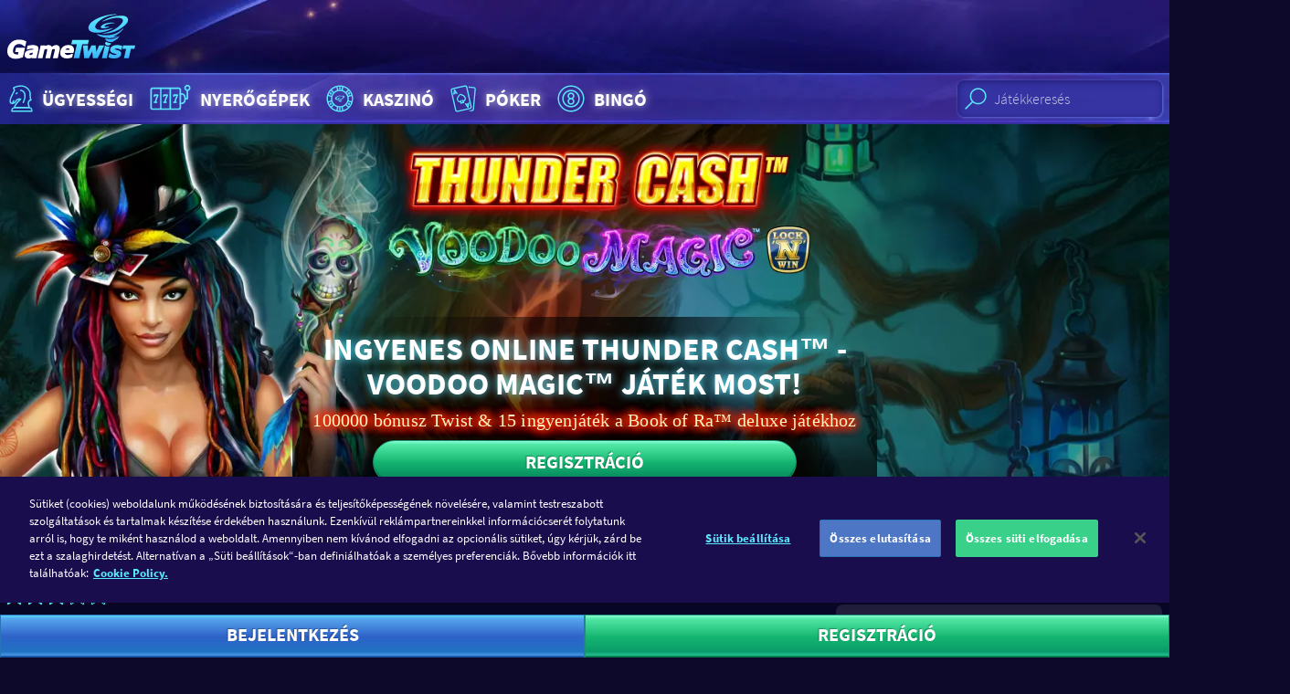

--- FILE ---
content_type: text/html; charset=utf-8
request_url: https://www.gametwist.com/hu/nyerogepes-jatekok/thunder-cash--voodoo-magic/
body_size: 18685
content:
<!DOCTYPE html><html lang=hu><head><meta charset=utf-8><title>Thunder Cash - Voodoo Magic online j&#225;t&#233;k ingyen | GameTwist Kaszino</title><meta name=viewport content="width=device-width, initial-scale=1.0, viewport-fit=cover"><link rel=apple-touch-icon sizes=180x180 href=https://gametwist-com-cdn-static.gt-cdn.net/api/getgraphicsv1/favicon-180x180_default_en-08b0d33.png><link rel=icon type=image/png sizes=32x32 href=https://gametwist-com-cdn-static.gt-cdn.net/api/getgraphicsv1/favicon-32x32_default_en-2ca5479.png><meta name=msapplication-TileColor content=#ffffff><meta name=msapplication-TileImage content=https://gametwist-com-cdn-static.gt-cdn.net/api/getgraphicsv1/mstile-144x144_default_en-e28868e.png><meta name=msapplication-square150x150logo content=https://gametwist-com-cdn-static.gt-cdn.net/api/getgraphicsv1/mstile-150x150_default_en-06e5e89.png><meta name=msapplication-square310x310logo content=https://gametwist-com-cdn-static.gt-cdn.net/api/getgraphicsv1/mstile-310x310_default_en-094eb61.png><meta name=msapplication-square70x70logo content=https://gametwist-com-cdn-static.gt-cdn.net/api/getgraphicsv1/mstile-70x70_default_en-bb36435.png><meta name=msapplication-wide310x150logo content=https://gametwist-com-cdn-static.gt-cdn.net/api/getgraphicsv1/mstile-310x150_default_en-d9d5e8e.png><meta property=twitter:card content=summary><link href=https://www.googletagmanager.com rel=preconnect crossorigin><link href=https://cdn.appdynamics.com rel=preconnect crossorigin><link href="https://gametwist-com-cdn-static.gt-cdn.net/" rel=preconnect crossorigin><link rel=preload href=https://gametwist-com-cdn-static.gt-cdn.net/Content/styles/build/style.ae4287e.css as=style><link rel=preload href=https://gametwist-com-cdn-static.gt-cdn.net/Content/scripts/build/runtime.e0a6051.js as=script><link rel=preload href="https://gametwist-com-cdn-static.gt-cdn.net/hu/GTJavascriptVarInit.js?region=United States&amp;v=20260120061800" as=script><link rel=preload href=https://gametwist-com-cdn-static.gt-cdn.net/Content/scripts/build/vue/vendor.9f6b7bd.js as=script><link rel=preload href=https://gametwist-com-cdn-static.gt-cdn.net/Content/scripts/build/main.2ecff46.js as=script><link rel=preload href=https://gametwist-com-cdn-static.gt-cdn.net/Content/scripts/build/icons.2e221f4.js as=script><link rel=preload href=https://gametwist-com-cdn-static.gt-cdn.net/Content/scripts/build/vue/app.01a4130.js as=script><link rel=preload href="https://gametwist-com-cdn-static.gt-cdn.net/hu/GTGamesJsonBrief.js?region=United States&amp;v=20260120061800" as=script><link rel=preload href="https://gametwist-com-cdn-static.gt-cdn.net/hu/GTImagesHashPerCategoryJson.js?v=20260120061800" as=script><link rel=preload href="https://gametwist-com-cdn-static.gt-cdn.net/hu/GTLinkedJackpotsStyles.css?region=United States&amp;v=20260120061800" as=style><link rel=preload href=https://gametwist-com-cdn-static.gt-cdn.net/api/getgraphicsv1/bg-image-main-homepage_default_en-d74efa4.jpg as=image fetchpriority=high><link rel=prefetch href=https://gametwist-com-cdn-static.gt-cdn.net/Content/scripts/build/dialogLogin.f17ca36.js><link rel=prefetch href=https://gametwist-com-cdn-static.gt-cdn.net/Content/scripts/build/VuexForms.82a88a7.js><meta property=og:type content=article><meta property=og:title content="Thunder Cash - Voodoo Magic online játék ingyen| GameTwist Kaszino"><meta property=og:description content="Thunder Cash - Voodoo Magic online játék ingyenesen a GameTwist Kaszinóban! ✔ Eredeti Novomatic nyerőgépek ✔ 15 ingyenjáték ✔ 100000 ingyen Twist ❱❱ Ingyenes játék most!"><meta property=og:url content="https://www.gametwist.com/hu/nyerogepes-jatekok/thunder-cash--voodoo-magic/"><meta property=og:image content=""><script>(function(n){"use strict";var t=function(t,i,r){function l(n){if(f.body)return n();setTimeout(function(){l(n)})}function c(){u.addEventListener&&u.removeEventListener("load",c);u.media=r||"all"}var f=n.document,u=f.createElement("link"),e,s,h,o;return i?e=i:(s=(f.body||f.getElementsByTagName("head")[0]).childNodes,e=s[s.length-1]),h=f.styleSheets,u.rel="stylesheet",u.href=t,u.media="only x",l(function(){e.parentNode.insertBefore(u,i?e:e.nextSibling)}),o=function(n){for(var i=u.href,t=h.length;t--;)if(h[t].href===i)return n();setTimeout(function(){o(n)})},u.addEventListener&&u.addEventListener("load",c),u.onloadcssdefined=o,o(c),u};typeof exports!="undefined"?exports.loadCSS=t:n.loadCSS=t})(typeof global!="undefined"?global:this);</script><script>var supportsWoff2=function(n){if(!("FontFace"in n))return!1;var t=new FontFace("t",'url( "[data-uri]" ) format( "woff2" )',{});return t.load()["catch"](function(){}),t.status==="loading"||t.status==="loaded"}(this);</script><script>if(document.cookie.woff2==='1'||supportsWoff2){document.cookie="woff2=1; path=/; max-age=31536000";loadCSS("https://gametwist-com-cdn-static.gt-cdn.net/Content/styles/build/source-sans.woff2.50047ae.css");}else{document.cookie="woff2=0; path=/; max-age=31536000";loadCSS("https://gametwist-com-cdn-static.gt-cdn.net/Content/styles/build/source-sans.woff.9b57f39.css");}</script><link href=https://gametwist-com-cdn-static.gt-cdn.net/Content/styles/build/style.ae4287e.css rel=stylesheet><script>var supportsGrid=!!(window.CSS&&window.CSS.supports&&window.CSS.supports('display','grid'));var isCuttingTheMustard=supportsGrid;var legacyBrowser=!isCuttingTheMustard;if(legacyBrowser){document.cookie='legacyBrowser=1; path=/;max-age=31536000';var doc=window.document;var ss=doc.createElement('link');var refs=(doc.body||doc.getElementsByTagName('head')[0]).childNodes;var ref=refs[refs.length-1];var sheets=doc.styleSheets;ss.rel='stylesheet';ss.href='https://gametwist-com-cdn-static.gt-cdn.net/Content/styles/build/legacy.0947add.css';ref.parentNode.insertBefore(ss,(ref.nextSibling));window.legacyBrowser=true;}else{document.cookie='legacyBrowser=0; path=/;max-age=31536000';}</script><link rel=stylesheet href="https://gametwist-com-cdn-static.gt-cdn.net/hu/GTLinkedJackpotsStyles.css?region=United States&amp;v=20260120061800"><script>(function(w,d,s,l,i){w[l]=w[l]||[];w[l].push({'gtm.start':new Date().getTime(),event:'gtm.js'});var f=d.getElementsByTagName(s)[0],j=d.createElement(s),dl=l!='dataLayer'?'&l='+l:'';j.async=true;j.src='https://www.googletagmanager.com/gtm.js?v=20260120061800&id='+i+dl;f.parentNode.insertBefore(j,f);})(window,document,'script','dataLayer','GTM-KSBXVL7');</script><script src=https://gametwist-com-cdn-static.gt-cdn.net/Content/scripts/build/runtime.e0a6051.js></script><script src=https://gametwist-com-cdn-static.gt-cdn.net/Content/scripts/build/vue/vendor.9f6b7bd.js></script><script src="https://gametwist-com-cdn-static.gt-cdn.net/hu/GTGamesJsonBrief.js?region=United States&amp;v=20260120061800"></script><script src="https://gametwist-com-cdn-static.gt-cdn.net/hu/GTImagesHashPerCategoryJson.js?v=20260120061800"></script><script>window.geoIPDetectionFailed=false;window.getCookie=function(cname){var regexp=new RegExp(cname+'=([^;]+)');var result=regexp.exec(document.cookie);return result===null?'':result[1];};window.userIsLoggedIn=false;window.lastUserNickname=window.userIsLoggedIn?window.getCookie('userUnique'):'';window.userLanguage="hu";window.languages={"de":{"cultureCode":"de-AT","name":"Deutsch","shortCode":"de","icon":"langde","url":"https://www.gametwist.com/de/spielautomaten/thunder-cash--voodoo-magic/"},"en":{"cultureCode":"en-GB","name":"English","shortCode":"en","icon":"langen","url":"https://www.gametwist.com/en/slots/thunder-cash--voodoo-magic/"},"fr":{"cultureCode":"fr-FR","name":"Français","shortCode":"fr","icon":"langfr","url":"https://www.gametwist.com/fr/machines-a-sous/thunder-cash--voodoo-magic/"},"es":{"cultureCode":"es-ES","name":"Español","shortCode":"es","icon":"langes","url":"https://www.gametwist.com/es/tragaperras/thunder-cash--voodoo-magic/"},"it":{"cultureCode":"it-IT","name":"Italiano","shortCode":"it","icon":"langit","url":"https://www.gametwist.com/it/slot-machine/thunder-cash--voodoo-magic/"},"ru":{"cultureCode":"ru-RU","name":"Русский","shortCode":"ru","icon":"langru","url":"https://www.gametwist.com/ru/igrovye-avtomaty/thunder-cash--voodoo-magic/"},"hu":{"cultureCode":"hu-HU","name":"magyar","shortCode":"hu","icon":"langhu","url":"https://www.gametwist.com/hu/nyerogepes-jatekok/thunder-cash--voodoo-magic/"},"el":{"cultureCode":"el-GR","name":"Eλληνικά","shortCode":"el","icon":"langel","url":"https://www.gametwist.com/el/phroutakia/thunder-cash--voodoo-magic/"},"cs":{"cultureCode":"cs-CZ","name":"Čeština","shortCode":"cs","icon":"langcs","url":"https://www.gametwist.com/cs/hraci-automaty/thunder-cash--voodoo-magic/"},"pt":{"cultureCode":"pt-PT","name":"português","shortCode":"pt","icon":"langpt","url":"https://www.gametwist.com/pt/jogos-de-slots/thunder-cash--voodoo-magic/"},"tr":{"cultureCode":"tr-TR","name":"Türkçe","shortCode":"tr","icon":"langtr","url":"https://www.gametwist.com/tr/slots-makine/thunder-cash--voodoo-magic/"}};window.isProduction=true;window.LastInvalidatedCache="20260120061800",window.nrgsConfig={apiRootUrl:'https://www.gametwist.com/nrgs/hu/'};window.headerSettings={simpleheader:false,showonlyregister:false};window.EnglishUrl="https://www.gametwist.com/en/slots/thunder-cash--voodoo-magic/";window.EnPageTitle="";</script><script src="https://gametwist-com-cdn-static.gt-cdn.net/hu/GTJavascriptVarInit.js?region=United States&amp;v=20260120061800"></script><link rel=canonical href="https://www.gametwist.com/hu/nyerogepes-jatekok/thunder-cash--voodoo-magic/"><link rel=alternate hreflang=cs href="https://www.gametwist.com/cs/hraci-automaty/thunder-cash--voodoo-magic/"><link rel=alternate hreflang=de href="https://www.gametwist.com/de/spielautomaten/thunder-cash--voodoo-magic/"><link rel=alternate hreflang=el href="https://www.gametwist.com/el/phroutakia/thunder-cash--voodoo-magic/"><link rel=alternate hreflang=en href="https://www.gametwist.com/en/slots/thunder-cash--voodoo-magic/"><link rel=alternate hreflang=es href="https://www.gametwist.com/es/tragaperras/thunder-cash--voodoo-magic/"><link rel=alternate hreflang=fr href="https://www.gametwist.com/fr/machines-a-sous/thunder-cash--voodoo-magic/"><link rel=alternate hreflang=hu href="https://www.gametwist.com/hu/nyerogepes-jatekok/thunder-cash--voodoo-magic/"><link rel=alternate hreflang=it href="https://www.gametwist.com/it/slot-machine/thunder-cash--voodoo-magic/"><link rel=alternate hreflang=pt href="https://www.gametwist.com/pt/jogos-de-slots/thunder-cash--voodoo-magic/"><link rel=alternate hreflang=ru href="https://www.gametwist.com/ru/igrovye-avtomaty/thunder-cash--voodoo-magic/"><link rel=alternate hreflang=tr href="https://www.gametwist.com/tr/slots-makine/thunder-cash--voodoo-magic/"><link rel=alternate hreflang=x-default href="https://www.gametwist.com/en/slots/thunder-cash--voodoo-magic/"><meta name=description content="Thunder Cash - Voodoo Magic online játék ingyenesen a GameTwist Kaszinóban! ✔ Eredeti Novomatic nyerőgépek ✔ 15 ingyenjáték ✔ 100000 ingyen Twist ❱❱ Ingyenes játék most!"><script src=https://cdn.cookielaw.org/scripttemplates/otSDKStub.js charset=UTF-8 data-document-language=true data-domain-script=1235a0ac-95db-41ad-b5e7-f6914410929a></script><script>function OptanonWrapper(){}</script><style>@media (max-width:85.365em){#onetrust-banner-sdk{margin-bottom:60px}}</style><script defer src="https://gametwist-com-cdn-static.gt-cdn.net/hu/GTTranslationDictionary.js?v=20260120061800"></script><script defer src=https://gametwist-com-cdn-static.gt-cdn.net/Content/scripts/build/main.2ecff46.js></script><script defer src=https://gametwist-com-cdn-static.gt-cdn.net/Content/scripts/build/icons.2e221f4.js></script><script defer src=https://gametwist-com-cdn-static.gt-cdn.net/Content/scripts/build/vue/app.01a4130.js></script></head><body ontouchstart=function(){} class="c-page c-page--game is-not-authenticated"><noscript><iframe src="https://www.googletagmanager.com/ns.html?id=GTM-KSBXVL7" height=0 width=0 style=display:none;visibility:hidden></iframe></noscript><header class="c-page__header c-header js-header"><div class="c-header__grid o-wrapper-h"><div class=c-header__subgrid><div class=c-header__brand><a href="https://www.gametwist.com/" class=c-logo-link> <img src="https://gametwist-com-cdn-static.gt-cdn.net/api/sitegraphics/logo_large.svg?category=logo_large&amp;v=20260120061757" alt="GameTwist Online Kaszinó" class=c-logo-link__logo> </a></div></div></div></header><header class="c-header__nav c-nav-primary"><nav class="c-nav-primary__grid o-container"><div class="c-nav-tabbed__wrapper js-nav-tabbed-wrapper o-nav o-nav--scrollable"><div class="c-nav-primary__paging-link-left c-nav-tabbed__button js-nav-tabbed-button-left u-hide"><i class="c-icon c-icon--20 c-icon--paging-arrow"> <svg xmlns=http://www.w3.org/2000/svg viewBox="0 0 148.8 230"><g><path d="M115.9 0L0 115l115.9 115 32.9-32.2L65.3 115l83.5-82.8z" clip-rule=evenodd fill-rule=evenodd /></g></svg> </i></div><ul class="o-nav__list js-nav-tabbed"><li class="o-nav__item u-hide@md+"><div class=js-search-mobile></div></li><li class=o-nav__item><a class="c-link-glow c-nav-primary__link o-titled-icon o-titled-icon--vertical@xs o-nav__link" href="https://www.gametwist.com/hu/ugyessegi-jatekok/"> <i class="c-link-glow__icon c-icon c-icon--32 c-icon--40@sm+ c-icon--skill o-titled-icon__icon"> <svg xmlns=http://www.w3.org/2000/svg viewBox="0 0 40 44"><g><g><path d="M14.7 14.6l-1.1 1c-.3.3-.3.8 0 1.1.2.2.4.2.6.2.2 0 .4-.1.6-.2l1.1-1c.3-.3.3-.8 0-1.1-.4-.3-.9-.3-1.2 0zm4.8-3.4c-.4 0-.8.4-.8.8s.4.8.8.8c1.1 0 2.5.7 3.5 2.1 1.1 1.8 1.9 5.2-1 11.5-.2.4 0 .9.4 1 .1 0 .2.1.3.1.3 0 .6-.2.7-.5 3.2-6.9 2.3-10.9.9-13-1.4-2-3.5-2.8-4.8-2.8zm11.2 21.1l-.9-3.6c-.3-1.5.1-3.3 1.7-4.1.3-.2.6-.2.8-.2.3 0 .6-.2.7-.5.1-.3.1-.6-.2-.9-.2-.2-.9-1.4-.9-7.7 0-2.7-4.5-9.3-11.4-9.3-4.6 0-7 1.1-8.5 1.7-.4.2-.9.4-1 .4-.4 0-.8.4-.8.8 0 1.1.6 2.5 1 3.1C10.1 14 6 21.7 6 24.1c0 2.2.3 4.5 3.4 4.5h.5c.1 0 .2 0 .3-.1 2.4-.3 3.4-1.8 4.1-3 .3-.4.5-.8.8-1.1.8-.8 1.1-1 2.4-1.1-4 4.2-5.9 6.9-6.2 9-1.8.3-3.2 1.9-3.2 3.9v1c0 .4.4.8.8.8h24.3c.4 0 .8-.4.8-.8v-1c0-2-1.5-3.6-3.3-3.9zM20 23.1c.2-.2.3-.6.2-.9-.1-.3-.4-.5-.7-.5-3.2 0-3.9.1-5.4 1.5-.4.4-.7.9-1 1.4-.5.9-1 1.6-2 2 .2-.6.5-1.3.7-1.7.2-.4 0-.9-.4-1.1-.4-.2-.9 0-1.1.4-.2.3-.8 1.6-1 2.7-1.2 0-1.7-.3-1.7-2.9 0-1.6 3.2-8 5.2-11.7.1-.2.1-.5 0-.7-.2-.4-.7-1.4-.9-2.2.2-.1.5-.2.8-.3 1.3-.6 3.6-1.6 7.8-1.6 5.8 0 9.8 5.8 9.8 7.7 0 4.4.3 6.6.7 7.7-.1 0-.2.1-.3.1-2 1-3 3.3-2.5 5.8L29 32H13c.7-2.2 4-5.9 7-8.9zm12.4 13.3H9.7v-.3c0-1.3 1.1-2.4 2.4-2.4h18c1.3 0 2.4 1.1 2.4 2.4v.3z" /></g></g></svg> </i> &#220;gyess&#233;gi </a></li><li class=o-nav__item><a class="c-link-glow c-nav-primary__link o-titled-icon o-titled-icon--vertical@xs o-nav__link" href="https://www.gametwist.com/hu/nyerogepes-jatekok/"> <i class="c-link-glow__icon c-icon c-icon--32 c-icon--40@sm+ c-icon--skill o-titled-icon__icon"> <svg xmlns=http://www.w3.org/2000/svg viewBox="0 0 60 44"><g><path d="M40.1 35.5H8.6c-1.5 0-2.7-1.2-2.7-2.7V11.3c0-1.5 1.2-2.7 2.7-2.7H40c1.5 0 2.7 1.2 2.7 2.7v21.5c0 .7-.1 1.8-.9 2.3-.5.4-1.1.4-1.7.4zM8.6 10.4c-.5 0-.8.4-.8.9v21.5c0 .5.4.9.8.9H40c.2 0 .6 0 .7-.1 0 0 .1-.2.1-.8V11.3c0-.5-.4-.9-.8-.9H8.6z" /><path d="M18.5 34.8c-.5 0-.9-.4-.9-.9V9.5c0-.5.4-.9.9-.9s.9.4.9.9v24.4c0 .5-.4.9-.9.9zm-6.3-7.5c-.5 0-.9-.4-.9-.9 0-1.6 1.5-5.6 2.4-7.7h-1.9v.5c0 .5-.4.9-.9.9s-.9-.4-.9-.9v-1.4c0-.5.4-.9.9-.9H15c.3 0 .6.2.8.4.2.3.2.6.1.9-1.1 2.5-2.8 7-2.8 8.2 0 .5-.4.9-.9.9z" /><path d="M13.6 27.3h-2.8c-.5 0-.9-.4-.9-.9s.4-.9.9-.9h2.8c.5 0 .9.4.9.9s-.4.9-.9.9zM50.3 23h-2.8c-.5 0-.9-.4-.9-.9s.4-.9.9-.9h1.9V12c0-.5.4-.9.9-.9s.9.4.9.9v10c0 .6-.4 1-.9 1zM29.8 34.8c-.5 0-.9-.4-.9-.9V9.5c0-.5.4-.9.9-.9s.9.4.9.9v24.4c.1.5-.4.9-.9.9zm-6.3-7.5c-.5 0-.9-.4-.9-.9 0-1.6 1.5-5.6 2.4-7.7h-2v.5c0 .5-.4.9-.9.9s-.9-.4-.9-.9v-1.4c0-.5.4-.9.9-.9h4.2c.3 0 .6.2.8.4.2.3.2.6.1.9-1.1 2.5-2.8 7-2.8 8.2 0 .5-.4.9-.9.9z" /><path d="M24.9 27.3h-2.8c-.5 0-.9-.4-.9-.9s.4-.9.9-.9h2.8c.5 0 .9.4.9.9s-.4.9-.9.9zm10.6 0c-.5 0-.9-.4-.9-.9 0-1.6 1.5-5.6 2.4-7.7h-2v.5c0 .5-.4.9-.9.9s-.9-.4-.9-.9v-1.4c0-.5.4-.9.9-.9h4.2c.3 0 .6.2.8.4.2.3.2.6.1.9-1.1 2.5-2.8 7-2.8 8.2 0 .5-.4.9-.9.9z" /><path d="M36.9 27.3h-2.8c-.5 0-.9-.4-.9-.9s.4-.9.9-.9h2.8c.5 0 .9.4.9.9s-.4.9-.9.9zm6.3 1.4h-1.4c-.5 0-.9-.4-.9-.9s.4-.9.9-.9h1.4c1.8 0 3.3-1.5 3.3-3.4v-2.9c0-1.9-1.5-3.4-3.3-3.4h-1.4c-.5 0-.9-.4-.9-.9s.4-.9.9-.9h1.4c2.8 0 5.2 2.4 5.2 5.2v2.9c0 2.9-2.3 5.2-5.2 5.2zm7.1-15.8c-2.1 0-3.7-1.7-3.7-3.8 0-2.1 1.7-3.8 3.7-3.8C52.4 5.3 54 7 54 9.1c.1 2.1-1.6 3.8-3.7 3.8zm0-5.7c-1.1 0-1.9.9-1.9 1.9 0 1.1.9 1.9 1.9 1.9 1.1 0 1.9-.9 1.9-1.9 0-1-.8-1.9-1.9-1.9z" /></g></svg> </i> Nyerőg&#233;pek </a></li><li class=o-nav__item><a class="c-link-glow c-nav-primary__link o-titled-icon o-titled-icon--vertical@xs o-nav__link" href="https://www.gametwist.com/hu/kaszino/"> <i class="c-link-glow__icon c-icon c-icon--32 c-icon--40@sm+ c-icon--skill o-titled-icon__icon"> <svg xmlns=http://www.w3.org/2000/svg viewBox="0 0 44 44"><g><g><g><path d="M22 6C13.2 6 6 13.2 6 22s7.2 16 16 16 16-7.2 16-16S30.9 6 22 6zm13.7 11.3l-3.5 1.1c-.4-1.2-1.1-2.4-1.9-3.4l2.7-2.5c1.1 1.4 2.1 3 2.7 4.8zM31.2 22c0 5.1-4.1 9.2-9.2 9.2s-9.2-4.1-9.2-9.2 4.1-9.2 9.2-9.2 9.2 4.1 9.2 9.2zM26.3 8.2c2.1.6 3.9 1.8 5.5 3.2l-2.7 2.5c-1-.9-2.3-1.6-3.6-2.1l.8-3.6zM22 7.6c.9 0 1.9.1 2.7.3l-.7 3.5c-.6-.1-1.3-.2-2-.2s-1.3.1-2 .2l-.8-3.6c1-.1 1.9-.2 2.8-.2zm-4.2.6l.8 3.6c-1.4.5-2.6 1.2-3.6 2.1l-2.7-2.5c1.5-1.4 3.4-2.5 5.5-3.2zm-6.6 4.4l2.7 2.5c-.8 1-1.5 2.1-1.9 3.4l-3.5-1.1c.5-1.9 1.5-3.5 2.7-4.8zM7.6 22c0-1.1.1-2.2.4-3.2l3.5 1.1c-.1.7-.2 1.4-.2 2.1 0 .7.1 1.4.2 2.1L8 25.2c-.3-1-.4-2.1-.4-3.2zm.8 4.7l3.5-1.1c.4 1.2 1.1 2.4 1.9 3.4l-2.7 2.5c-1.1-1.4-2.1-3-2.7-4.8zm9.4 9.1c-2.1-.6-3.9-1.8-5.5-3.2l2.7-2.5c1 .9 2.3 1.6 3.6 2.1l-.8 3.6zm4.2.6c-.9 0-1.9-.1-2.7-.3l.8-3.6c.6.1 1.3.2 2 .2s1.3-.1 2-.2l.8 3.6c-1 .2-1.9.3-2.9.3zm4.3-.6l-.8-3.6c1.3-.5 2.6-1.2 3.6-2.1l2.7 2.5c-1.5 1.4-3.4 2.5-5.5 3.2zm6.6-4.4L30.2 29c.8-1 1.5-2.1 1.9-3.4l3.5 1.1c-.5 1.8-1.5 3.4-2.7 4.7zm-.3-7.3c.1-.7.2-1.4.2-2.1 0-.7-.1-1.4-.2-2.1l3.5-1.1c.2 1 .4 2.1.4 3.2s-.1 2.2-.4 3.2l-3.5-1.1zM22 10.7c.7 0 1.3-.6 1.3-1.3 0-.7-.6-1.3-1.3-1.3-.7 0-1.3.6-1.3 1.3 0 .7.6 1.3 1.3 1.3zm0-1.6c.1 0 .3.1.3.3 0 .3-.5.3-.5 0 0-.1.1-.3.2-.3zm0 24.2c-.7 0-1.3.6-1.3 1.3 0 .7.6 1.3 1.3 1.3.7 0 1.3-.6 1.3-1.3.1-.7-.5-1.3-1.3-1.3zm-.2 1.3c0-.1.1-.3.3-.3.1 0 .3.1.3.3-.1.3-.6.3-.6 0zm-9.5-18.2c.2-.3.2-.7.1-1-.1-.3-.3-.6-.6-.8-.3-.2-.7-.2-1-.1-.3.1-.6.3-.8.6-.2.3-.2.7-.1 1 .1.3.3.6.6.8.2.1.4.2.7.2h.3c.3-.2.6-.4.8-.7zm-.9-.6c-.1.2-.3.2-.4.1-.1-.1-.2-.2-.1-.4 0-.1.1-.1.2-.1h.1c.2.1.2.3.2.4zm20.4 11.8c-.2.3-.2.7-.1 1 .1.3.3.6.6.8.2.1.4.2.7.2h.3c.3-.1.6-.3.8-.6.2-.3.2-.7.1-1-.1-.3-.3-.6-.6-.8-.3-.2-.7-.2-1-.1-.3 0-.6.2-.8.5zm.9.6c0-.1.1-.1.2-.1h.1c.1.1.2.2.1.4-.1.1-.2.2-.4.1 0-.2-.1-.3 0-.4zm-20.4-.6c-.2-.3-.5-.5-.8-.6-.3-.1-.7 0-1 .1-.3.2-.5.5-.6.8-.1.3 0 .7.1 1 .2.3.5.5.8.6h.3c.2 0 .5-.1.7-.2.3-.2.5-.5.6-.8.1-.2 0-.6-.1-.9zm-1 .9c-.1.1-.3 0-.4-.1-.1-.1 0-.3.1-.4h.1c.1 0 .2 0 .2.1.1.2.1.3 0 .4zm20.5-12.1c.2.3.5.5.8.6h.3c.2 0 .5-.1.7-.2.3-.2.5-.5.6-.8.1-.3 0-.7-.1-1-.2-.3-.5-.5-.8-.6-.3-.1-.7 0-1 .1-.3.2-.5.5-.6.8-.1.4-.1.8.1 1.1zm1-.9h.1c.1 0 .2 0 .2.1.1.1 0 .3-.1.4-.1.1-.3 0-.4-.1 0-.2.1-.4.2-.4z" /></g></g><g><g><path d="M24.8 24.4c-.2.2-.8.6-1.7.7-1 .2-2 0-2.1-.1-.1 0-.1.3.1.5.6.6 1.4.5 1.8.5.5 0 .2-.2.8-.5.6-.3.9-.7 1-.9.2-.1.3-.3.1-.2zm.9-5.9c-3.1 0-5.3 1.4-5.5 1.5-.2.1-.1.2 0 .1.2-.1 2.3-.9 3.7-1 2.2-.2 2.4.7 1.8 1.4-1.3 1.7-3.2 2.6-5.4 3-.3.1-.3.1 0 .1.8 0 3.5-.1 6.1-2.2 2-1.6 1-2.9-.7-2.9zm-6.6 4.9c1.8-.1 3.6-1.1 3.8-1.2.3-.2.2-.2-.1-.1-.3.1-3.7 1.1-4.6 0-1.1-1.2 2.4-3.8 5.7-3.9.4 0 .4-.1 0-.2-2.7-.1-8.3 1.8-7.7 4.1.1 1.1 1.5 1.4 2.9 1.3zm6.7-1.1c-.2.2-1.2 1.2-3 1.6-2.1.5-4.1-.2-4.2-.2-.2 0-.1 0-.1.1.1.2 1 .9 3.2 1 1.6.1 2.3-.4 2.4-.5.1-.1.1-.2-.1-.1-.1.1-.3.1-.6.1-.2 0-.2 0-.1-.1.4-.2 1-.4 1.7-1 .6-.5.9-.9.9-1.1.2 0 .1.1-.1.2zm-4.9-1c.4-.2 1.3-.6 2.4-.6.5 0 .4-.1 0-.1-.5 0-1.3-.1-2.3.2-1.3.4-2.1 1.4-.5 1.4.7 0 1.2-.3 1.4-.4.2-.1.1-.2 0-.1-.2 0-.6.1-.9.1-.3-.1-.5-.2-.1-.5z" /></g></g></g></svg> </i> Kaszin&#243; </a></li><li class=o-nav__item><a class="c-link-glow c-nav-primary__link o-titled-icon o-titled-icon--vertical@xs o-nav__link" href="https://www.gametwist.com/hu/poker/"> <i class="c-link-glow__icon c-icon c-icon--32 c-icon--40@sm+ c-icon--skill o-titled-icon__icon"> <svg xmlns=http://www.w3.org/2000/svg viewBox="0 0 42.4 44"><g><g><path d="M21.8 25.5h.3c1.5-.3 2.8-2.1 2.2-4.7-.7-3.2-5.8-4.5-6.4-4.6-.2-.1-.5 0-.6.1-.5.4-4.5 3.8-3.8 6.9.6 2.6 2.4 3.6 4 3.3.1 0 .2 0 .3-.1-.1.5-.2.9-.2.9-.1.2 0 .5.1.7.2.2.4.3.7.2l3.8-.8c.3-.1.5-.3.5-.5.1-.3 0-.5-.2-.7-.1 0-.4-.3-.7-.7zm-.9-1.8l-.2-.2c-.3-.2-.6-.2-.8 0-.3.2-.4.5-.3.8.3.8.6 1.4 1 1.9l-1.6.4c.1-.6.2-1.3.1-2.2 0-.3-.3-.6-.6-.6-.3-.1-.6.1-.8.4l-.1.2c-.3.5-.4.6-.6.7-1 .2-1.9-.7-2.2-2.2-.4-1.8 1.8-4.2 3-5.3 1.5.4 4.6 1.7 5 3.5.3 1.5-.1 2.7-1.1 2.9-.2.1-.3 0-.8-.3zm10.7 7.7L26.3 8c-.3-1.4-1.7-2.3-3.2-2L8 9.4c-1.4.3-2.3 1.7-2 3.2L11.3 36c.3 1.4 1.7 2.3 3.2 2l15.1-3.4c1.4-.3 2.3-1.7 2-3.2zm-17.4 5.2c-.7.1-1.3-.3-1.4-.9L7.4 12.3c-.1-.6.3-1.3.9-1.4l15.1-3.4c.7-.1 1.3.3 1.4.9l5.3 23.4c.1.6-.3 1.3-.9 1.4l-15 3.4zm-.6-20.1c.1 0 .2-.1.3-.1.3-.2.4-.7.2-1l-2.9-4.3c-.3-.5-1.2-.3-1.3.3l-.8 5.1c-.1.4.2.8.6.8.4.1.8-.2.8-.6l.1-.5 2.1-.5.3.5c0 .3.3.4.6.3zm-2.9-1.8l.2-1.3.7 1-.9.3zM28 26.6c-.4-.1-.8.2-.8.6l-.1.5-2.1.5-.3-.5c-.2-.3-.7-.4-1-.2-.3.2-.4.7-.2 1l2.9 4.3c.2.2.5.4.8.3.3-.1.5-.3.6-.6l.8-5.1c.1-.3-.2-.7-.6-.8zm-1.3 3.9l-.7-1 .9-.2-.2 1.2zM34.2 8l-6.5-.6c0 .1.1.3.1.4l.2 1.1 6 .5c.7.1 1.2.6 1.1 1.3L33.2 32c0 .3 0 .6-.1.9l-.1 1.8c-.1.7-.6 1.1-1.3 1.1h-.6c-.3.2-.7.4-1.1.4l-2.9.6 4.4.4c1.5.1 2.8-.9 2.9-2.4l2.2-23.9c.2-1.5-.9-2.8-2.4-2.9z" /></g></g></svg> </i> P&#243;ker </a></li><li class=o-nav__item><a class="c-link-glow c-nav-primary__link o-titled-icon o-titled-icon--vertical@xs o-nav__link" href="https://www.gametwist.com/hu/bingo/"> <i class="c-link-glow__icon c-icon c-icon--32 c-icon--40@sm+ c-icon--skill o-titled-icon__icon"> <svg xmlns=http://www.w3.org/2000/svg viewBox="0 0 44 44"><g><g><path d="M22 6C13.2 6 6 13.2 6 22s7.2 16 16 16 16-7.2 16-16S30.8 6 22 6zm0 30.4C14.1 36.4 7.6 30 7.6 22 7.6 14.1 14 7.6 22 7.6S36.4 14.1 36.4 22 29.9 36.4 22 36.4zm0-25c-5.8 0-10.6 4.7-10.6 10.6 0 5.8 4.7 10.6 10.6 10.6 5.8 0 10.6-4.7 10.6-10.6 0-5.8-4.8-10.6-10.6-10.6zm0 19.5c-4.9 0-8.9-4-8.9-8.9s4-8.9 8.9-8.9 8.9 4 8.9 8.9-4 8.9-8.9 8.9zm4.1-12.2c0-2.2-1.8-4.1-4.1-4.1-2.2 0-4.1 1.8-4.1 4.1 0 1.3.7 2.5 1.7 3.3-1 .7-1.7 1.9-1.7 3.3 0 2.2 1.8 4.1 4.1 4.1 2.2 0 4.1-1.8 4.1-4.1 0-1.3-.7-2.5-1.7-3.3 1-.7 1.7-1.9 1.7-3.3zm-1.7 6.6c0 1.3-1.1 2.4-2.4 2.4-1.3 0-2.4-1.1-2.4-2.4 0-1.3 1.1-2.4 2.4-2.4 1.3-.1 2.4 1 2.4 2.4zM22 21.2c-1.3 0-2.4-1.1-2.4-2.4 0-1.3 1.1-2.4 2.4-2.4 1.3 0 2.4 1.1 2.4 2.4 0 1.3-1.1 2.4-2.4 2.4z" /></g></g></svg> </i> Bing&#243; </a></li></ul><div class="c-nav-primary__paging-link-right c-nav-tabbed__button js-nav-tabbed-button-right u-hide"><i class="c-icon c-icon--20 c-icon--paging-arrow"> <svg xmlns=http://www.w3.org/2000/svg viewBox="0 0 148.8 229.9"><g><path d="M32.9 229.9l115.9-115L32.9 0 0 32.1l83.5 82.8L0 197.7z" clip-rule=evenodd fill-rule=evenodd /></g></svg> </i></div></div><div class=js-search-desktop></div></nav></header><div class="c-page__message-bar js-messageEmailStatus"></div><main class="c-page__main js-mainContent"><style>@media (min-width:90em){.c-game-detail{background-image:linear-gradient(to bottom,rgba(0,0,0,0.5),rgba(0,0,0,0.5)),url('https://gametwist-com-cdn-static.gt-cdn.net/api/getgraphicsv1/thunder-cash--voodoo-magic_atmosphere_14107_1920x1080_en-fcabc64.png')}}</style><div class=c-game-detail><section class=c-game-detail__poster><div class="c-game-detail__hero o-container@lg+"><div class="c-game-detail__hero-wrapper o-ratio o-ratio--375:248 o-ratio--78:25@sm+"><picture class=o-ratio__content><source class=c-game-detail__hero-image media="(min-width: 768px)" srcset=https://gametwist-com-cdn-static.gt-cdn.net/api/getgraphicsv1/thunder-cash--voodoo-magic_hero351x112_14107_1496x479_en-888fa21.png alt="Thunder Cash™ - Voodoo Magic™"><img class="c-game-detail__hero-image c-game-detail__hero-image--shadow" src=https://gametwist-com-cdn-static.gt-cdn.net/api/getgraphicsv1/thunder-cash--voodoo-magic_hero90x71_14107_620x410_en-80bec4c.png alt="Thunder Cash™ - Voodoo Magic™"> </picture><div class=c-game-detail__cta-wrapper><div style=background-image:none><div class=c-teaser-registration__shadow><div class="c-teaser-registration__container o-wrapper o-wrapper--large@sm+ c-teaser-registration__container--game-detail"><h1 class="c-teaser-registration__title c-teaser-registration__title_mobile_game_h1">Ingyenes online Thunder Cash™ - Voodoo Magic™ j&#225;t&#233;k most!</h1><div class="c-teaser-registration__subline c-teaser-registration__subline_mobile_game_h1">100000 bónusz Twist & 15 ingyenjáték a Book of Ra™ deluxe játékhoz</div><div class="c-teaser-registration__form u-m-bottom-regular@xl+"><form class="o-grid o-box" method=post action="https://www.gametwist.com/hu/registration/"><label for=email-1 class="c-teaser-registration__icon o-grid__item o-grid__item--auto@xl+ o-box__item u-hide@xl-"> <i class="c-icon c-icon--42"> <svg xmlns=http://www.w3.org/2000/svg viewBox="0 0 43.5 44"><g><g><path d="M34.7 10.7H8.8c-1.6 0-2.9 1.4-2.9 3v16.5c0 1.7 1.3 3 2.9 3h25.9c1.6 0 2.9-1.4 2.9-3V13.7c-.1-1.6-1.3-3-2.9-3zM36 30.3c0 .8-.6 1.4-1.3 1.4H8.8c-.7 0-1.3-.6-1.3-1.4V13.7c0-.8.6-1.4 1.3-1.4h25.9c.7 0 1.3.6 1.3 1.4v16.6zm-1.7-15.9c-.2-.4-.7-.5-1.1-.2l-10.4 7.2c-.7.5-2 .5-2.8 0l-9.9-7.2c-.4-.3-.8-.2-1.1.2-.2.4-.2.9.2 1.1l9.8 7.2c.6.5 1.5.7 2.3.7.8 0 1.6-.2 2.2-.7l10.4-7.2c.5-.2.6-.7.4-1.1zm-17.7 7.5l-7.3 6.6c-.3.3-.4.8-.1 1.2.2.2.4.3.6.3.2 0 .4-.1.5-.2l7.3-6.6c.3-.3.4-.8.1-1.2-.3-.3-.8-.4-1.1-.1zm10.3 0c-.3-.3-.8-.3-1.1.1-.3.3-.2.9.1 1.2l7.3 6.6c.1.1.3.2.5.2s.4-.1.6-.3c.3-.3.2-.9-.1-1.2l-7.3-6.6z" /></g></g></svg> </i> </label><div class="c-form-item o-grid__item o-grid__item--grow o-box__item u-hide@xl-"><input type=email id=email-1 name=email class="c-teaser-registration__input c-form-item__input c-form-item__input--no-radius-left" placeholder="E-mail címed" data-hj-suppress></div><div class="o-grid__item o-grid__item--auto@xl+ o-box__item"><button class="c-btn c-btn--primary c-btn--narrow c-btn--block@xl-" type=submit>Regisztráció</button></div></form></div><div class="c-teaser-registration__hint u-hide@xl- u-hide">Már regisztráltál? <a href="#modal=login">Bejelentkezés most</a></div></div></div></div></div></div></div></section><div class="c-game-detail__gradient c-game-detail__wrapper"><section class="o-wrapper o-container"><div class="o-grid o-box--mega@sm+"><div class="c-game-detail__content o-grid__item o-grid__item--7/10@sm+ o-box__item--mega@sm+"><div class="c-game-detail__title-wrapper c-game-detail__title-wrapper--bg"><div class="o-box__item--large o-box__item--none@sm+"><div class="o-grid o-box o-box--huge@sm+"><h2 class="c-game-detail__title-sub o-grid__item o-box__item o-box__item--huge@sm+">Thunder Cash™ - Voodoo Magic™</h2><div class="c-game-detail__info-wrapper o-grid"><div class="c-game-detail__rating-wrapper o-grid__item o-grid__item--auto"><div class="c-game-detail__rating o-grid__item o-grid__item--auto@sm+ o-box__item o-box__item--huge@sm+"><div class="c-game-rating js-gameRatings o-grid o-box" data-gt-rating=3 data-gt-rating-type=aggregated data-gt-rating-game=14107 data-gt-rating-aggregated=3><div class="c-game-rating__star o-grid__item o-grid__item--auto" data-gt-rating-val=1><i class="c-game-rating__star-icon c-icon c-icon--game-details-star"> <svg xmlns=http://www.w3.org/2000/svg viewBox="0 0 42.9 44"><path d="M31.4 37.6c-.2 0-.3-.1-.5-.2l-9.4-7.1-9.4 7.1c-.3.2-.6.2-.9 0-.3-.2-.4-.5-.3-.8l2.4-12-7.1-7.1c-.3-.1-.3-.5-.2-.8.1-.3.4-.5.7-.5h9.4l4.7-9.5c.3-.5 1.1-.5 1.4 0l4.7 9.5h9.4c.3 0 .6.2.7.5.1.3.1.6-.2.8l-7.1 7.1 2.4 12c.1.3-.1.6-.3.8-.1.2-.3.2-.4.2z" vector-effect=non-scaling-stroke /></svg> </i></div><div class="c-game-rating__star o-grid__item o-grid__item--auto" data-gt-rating-val=2><i class="c-game-rating__star-icon c-icon c-icon--game-details-star"> <svg xmlns=http://www.w3.org/2000/svg viewBox="0 0 42.9 44"><path d="M31.4 37.6c-.2 0-.3-.1-.5-.2l-9.4-7.1-9.4 7.1c-.3.2-.6.2-.9 0-.3-.2-.4-.5-.3-.8l2.4-12-7.1-7.1c-.3-.1-.3-.5-.2-.8.1-.3.4-.5.7-.5h9.4l4.7-9.5c.3-.5 1.1-.5 1.4 0l4.7 9.5h9.4c.3 0 .6.2.7.5.1.3.1.6-.2.8l-7.1 7.1 2.4 12c.1.3-.1.6-.3.8-.1.2-.3.2-.4.2z" vector-effect=non-scaling-stroke /></svg> </i></div><div class="c-game-rating__star o-grid__item o-grid__item--auto" data-gt-rating-val=3><i class="c-game-rating__star-icon c-icon c-icon--game-details-star"> <svg xmlns=http://www.w3.org/2000/svg viewBox="0 0 42.9 44"><path d="M31.4 37.6c-.2 0-.3-.1-.5-.2l-9.4-7.1-9.4 7.1c-.3.2-.6.2-.9 0-.3-.2-.4-.5-.3-.8l2.4-12-7.1-7.1c-.3-.1-.3-.5-.2-.8.1-.3.4-.5.7-.5h9.4l4.7-9.5c.3-.5 1.1-.5 1.4 0l4.7 9.5h9.4c.3 0 .6.2.7.5.1.3.1.6-.2.8l-7.1 7.1 2.4 12c.1.3-.1.6-.3.8-.1.2-.3.2-.4.2z" vector-effect=non-scaling-stroke /></svg> </i></div><div class="c-game-rating__star o-grid__item o-grid__item--auto" data-gt-rating-val=4><i class="c-game-rating__star-icon c-icon c-icon--game-details-star"> <svg xmlns=http://www.w3.org/2000/svg viewBox="0 0 42.9 44"><path d="M31.4 37.6c-.2 0-.3-.1-.5-.2l-9.4-7.1-9.4 7.1c-.3.2-.6.2-.9 0-.3-.2-.4-.5-.3-.8l2.4-12-7.1-7.1c-.3-.1-.3-.5-.2-.8.1-.3.4-.5.7-.5h9.4l4.7-9.5c.3-.5 1.1-.5 1.4 0l4.7 9.5h9.4c.3 0 .6.2.7.5.1.3.1.6-.2.8l-7.1 7.1 2.4 12c.1.3-.1.6-.3.8-.1.2-.3.2-.4.2z" vector-effect=non-scaling-stroke /></svg> </i></div><div class="c-game-rating__star o-grid__item o-grid__item--auto" data-gt-rating-val=5><i class="c-game-rating__star-icon c-icon c-icon--game-details-star"> <svg xmlns=http://www.w3.org/2000/svg viewBox="0 0 42.9 44"><path d="M31.4 37.6c-.2 0-.3-.1-.5-.2l-9.4-7.1-9.4 7.1c-.3.2-.6.2-.9 0-.3-.2-.4-.5-.3-.8l2.4-12-7.1-7.1c-.3-.1-.3-.5-.2-.8.1-.3.4-.5.7-.5h9.4l4.7-9.5c.3-.5 1.1-.5 1.4 0l4.7 9.5h9.4c.3 0 .6.2.7.5.1.3.1.6-.2.8l-7.1 7.1 2.4 12c.1.3-.1.6-.3.8-.1.2-.3.2-.4.2z" vector-effect=non-scaling-stroke /></svg> </i></div></div></div><div class="c-game-detail__rating-data o-grid__item o-grid__item--auto@sm+ o-box__item o-box__item--huge@sm+">2,6/5 (9028 Szavazatok)</div><div class="js-ratingMessage o-grid__item o-grid__item--auto@sm+ o-box__item o-box__item--huge@sm+"></div></div><script type=application/ld+json>
                                        {
                                        "@context": "http://schema.org/",
                                        "@type": "Game",
                                        "name": "Thunder Cash™ - Voodoo Magic™",
                                        
                                        "image": "",
                                        "aggregateRating":
                                        {
                                        "@type": "AggregateRating",
                                        "ratingValue": "2,6",
                                        "ratingCount": "9028",
                                        "worstRating": "1",
                                        "bestRating": "5"
                                        }
                                        }
                                    </script><div class="o-grid__item o-grid__item--auto c-game-detail__badge-wrapper is-slots is-game-animation is-game-economy is-all-pay is-fallback-description-slot-rules1 is-jackpot is-OrientationLandscape is-linkedjackpot_thunder_cash"><div class=c-game__badge-container></div></div></div></div></div></div><div class="c-game-detail__text-c u-element--list js-gameDescription"><div class=c-game-detail__summary-wrapper><h3>Thunder Cash™ – Voodoo Magic™ online játék</h3><p><strong>Fekete mágia vagy szerelmi bűbáj – mi rejlik a tárcsás vudu-kultusz mögött?</strong></p><p>Aki szeretne egy kicsit rásegíteni a szerencséjére, az nem retten vissza semmilyen módszertől sem! Így aztán akár egy vudu-baba is felhasználásra kerülhet. A mágikus 5-tárcsás <strong>Thunder Cash – Voodoo Magic</strong> nyerőgépen pontosan ez a baba játssza a legfontosabb szerepet. A baba lehet lány és fiú is, és varázsos ereje révén 243 nyerőút lehetséges, ráadásul egyes szimbólum-kombinációk esetében nagy nyereményeket is eredményezhet. A Lock and Spin feature pedig izgalmas fordulatokról gondoskodik.</p><p><strong>Szeretnél még többet megtudni erről a játékról? Akkor olvasd el a játékleírást, ami értékes tippeket tartogat a számodra. </strong></p><p>A <strong>Thunder Cash – Voodoo Magic</strong> online játék-automata 5 tárcsán és 243 nyerőúton játszható. Ha sikerül legalább 3 azonos szimbólumot kigyűjtened valamelyik balról jobbra haladó nyerővonal mentén, úgy nyertél. Ez a szabály csak a scatter esetében nem érvényes, mivel ez a szimbólum akkor is nyereményt eredményezhet, ha nem nyerővonalon helyezkedik el.</p><h3>A Thunder Cash – Voodoo Magic online szimbólumai</h3><p>A csörgők, a tarot kártyák, a bájitalok és a vudu-babák révén misztikus hangulat, és némi szerencsével nagyszerű nyeremények várnak rád. Természetesen klasszikus játék-szimbólumok, mint a 10-es, bubi, dáma, király és az ász is színre lépnek a <strong>Thunder Cash – Voodoo Magic </strong>játékban.</p><p>A legértékesebb szimbólumok egyike az érme. Ez a játék scattere, s ha elegendő számban jelenik meg, úgy elindíthatja a Lock and Spin feature-t. A boszorkány a játék wildje, ami a (scatter kivételével) minden más szimbólumot helyettesíthet, s így kiegészítheti az esetleges nyerő kombinációkat. Ez a szimbólum azonban csak a 2., 3. és 4. tárcsán jelenhet meg.</p><h3>Lock and Spin feature a Thunder Cash – Voodoo Magic játékban</h3><p>Ahhoz, hogy elinduljon a Lock and Spin feature a <strong>Thunder Cash – Voodoo Magic </strong>játékban legalább 6 érme-szimbólumra van szükség. Ezeknek egy normál pörgetésben egyidejűleg kell megjelenniük a tárcsákon. Az érmék ezután rögzítésre kerülnek. Ezután 3 extra pörgetésben (ingyenjátékban) esélyed nyílik további érme-szimbólumok gyűjtésére. Ezek az érmék is rögzítésre kerülnek, és minden érme révén 3-ra áll vissza az ingyenjátékok száma.</p><p>A feature akkor fejeződik be, ha nincs több ingyenjáték, vagy ha sikerült elvinned a főnyereményt, a Grand Jackpotot. A főnyeremény automatikus elvitelére akkor nyílik lehetőség, ha a teljes tárcsa-ablak érme-szimbólumokkal telik meg. Különben az érméken mutatott összegeket és/vagy a Mini-, a Minor- ill. a Major-Jackpotot viheted el.</p><h3>GYIK A Thunder Cash – Voodoo Magic nyerőgéppel kapcsolatos legfontosabb kérdések</h3><h4>Mi az a Thunder Cash – Voodoo Magic?</h4><p>A <strong>Thunder Cash – Voodoo Magic</strong> egy 5 tárcsán és 243 nyerőúton játszható mágikus online nyerőgép. A Lock and Spin feature révén varázslatosan jó esélyed nyílik egy degeszre tömött jackpot elvitelére, vagy más nyerési lehetőségek révén szedheted meg magad jó alaposan.</p><h4>Hol lehet kipróbálni a Thunder Cash – Voodoo Magic játékot?</h4><p>A <strong>Thunder Cash – Voodoo Magic</strong> a <strong>GameTwist-en</strong>, a közkedvelt játék-weboldalon próbálható ki. Platformunkon azonban számos más mágiával és varázslással kapcsolatos játék is vár rád. Mit szólnál például a <strong>Magic Luck Casino</strong>, a <a href="../faust/"><strong>Faust</strong></a> vagy a <a href="../mystic-secrets/"><strong>Mystic Secrets</strong></a> játékhoz?</p><h4>Melyek a Thunder Cash – Voodoo Magic legizgalmasabb feature-ei?</h4><p>Egyértelműen a Lock and Spin feature. Ezt legalább 6 érme-szimbólum indítja el, melyek azonnal rögzítésre kerülnek, s ezután 3 újrapörgetés vár rád. Ekkor további érmék gyűjtésére nyílik lehetőséged, és némi szerencsével akár a Grand Jackpotot is elviheted.</p><h4>Melyek a Thunder Cash – Voodoo Magic játék legértékesebb szimbólumai?</h4><p>Az érme (scatter) segítségével indulhat el a <strong>Thunder Cash – Voodoo Magic</strong> játékban a Lock and Spin feature. Viszont fontos szerepet játszik a boszorkány (wild) is, mivel (a scatter kivételével) helyettesítheti a többi szimbólumot, és így kiegészítheti az esetleges nyerő kombinációkat.</p><h4>Rendelkezésre állnak a Thunder Cash sorozat többi játékai is?</h4><p>Igen, természetesen. A <strong>GameTwist-en</strong> nemcsak a mágikus 5-tárcsás <strong>Thunder Cash – Voodoo Magic</strong>, hanem a sorozat több más izgalmas nyerőgépe is rendelkezésedre áll. Figyelmedbe ajánljuk például a <a href="../thundercash--charming-lady/"><strong>Thunder Cash – Charming Lady</strong></a>, a <a href="../thundercash--fruity-fruity/"><strong>Thunder Cash – Fruity Fruity</strong></a> és a <a href="../thunder-cash--sizzling-hot/"><strong>Thunder Cash – Sizzling Hot</strong></a> nyerőgépeket.</p></div></div></div><div class="o-grid__item o-grid__item--3/10@sm+ o-box__item--mega@sm+"><div class=o-box-v--large><h2 class="c-game-detail__feature-title o-box-v__item--mega">Thunder Cash™ - Voodoo Magic™ &#193;ttekint&#233;s</h2><div class="c-game-detail__features o-wrapper--giant"><table><tr><th>T&#233;ma</th><td>Horror</td></tr><tr><th>J&#225;t&#233;k-kateg&#243;ria</th><td><a class=c-nav-primary__link href="https://www.gametwist.com/hu/nyerogepes-jatekok/">Online nyerőg&#233;p</a></td></tr><tr><th>Jackpot</th><td>Igen</td></tr><tr><th>Volatilit&#225;s</th><td>magas</td></tr><tr><th>Vonalak</th><td>Allpay</td></tr><tr><th>T&#225;rcs&#225;k</th><td>5</td></tr></table></div><h2 class="c-game-detail__feature-title o-box-v__item--mega">Thunder Cash™ - Voodoo Magic™ Feature-&#246;k</h2><div class="c-game-detail__features c-game-detail__features--list o-wrapper--giant"><ul class=c-game-detail__card-list><li>Varázslós nyerőgép</li><li>243 nyerőút</li><li>Lock and Spin feature</li><li>4 jackpot</li></ul></div><h2 class="c-game-detail__feature-title o-box-v__item--mega">Thunder Cash™ - Voodoo Magic™ K&#233;pgal&#233;ria</h2><div class="o-grid o-box c-game-detail__gallery"><div class="o-grid__item o-grid__item--1/2 o-box__item"><img src=https://gametwist-com-cdn-static.gt-cdn.net/api/getgraphicsv1/thunder-cash--voodoo-magic_tile7x4_14107_224x128_en-0315494.png alt="Thunder Cash™ - Voodoo Magic™" class=c-game-detail__image></div><div class="o-grid__item o-grid__item--1/2 o-box__item"><img src=https://gametwist-com-cdn-static.gt-cdn.net/api/getgraphicsv1/thunder-cash--voodoo-magic_screenshot7x4_14107_520x300_en-02cf897.png alt="Thunder Cash™ - Voodoo Magic™ Screenshot" class=c-game-detail__image></div><div class="o-grid__item o-grid__item--1/2 o-box__item"><img src=https://gametwist-com-cdn-static.gt-cdn.net/api/getgraphicsv1/thunder-cash--voodoo-magic_gallery3_14107_196x112_en-981b3d9.png alt="Thunder Cash™ - Voodoo Magic™ Lines" class=c-game-detail__image></div><div class="o-grid__item o-grid__item--1/2 o-box__item"><img src=https://gametwist-com-cdn-static.gt-cdn.net/api/getgraphicsv1/thunder-cash--voodoo-magic_gallery4_14107_196x112_en-5d65475.png alt="Thunder Cash™ - Voodoo Magic™ Paytable" class=c-game-detail__image></div></div></div></div><div class="o-grid__item o-box__item--mega@sm+"><div class="js-gamesArea c-games-area__section"><section class=js-games-category data-gt-rows=1 data-gt-slides-per-row=6><div class="c-headline-mid o-titled-icon"><i class="c-icon c-icon--36 c-icon--48@sm+ c-icon--top o-titled-icon__icon"> <svg xmlns=http://www.w3.org/2000/svg viewBox="0 0 36.5 44"><g><g><path d="M26.9 26.8c2.2-2.3 3.6-5.4 3.6-8.7 0-6.7-5.4-12-12.3-12s-12.3 5.3-12.3 12c0 3.6 1.6 6.9 4.1 9.2l-3 9.6c-.1.3 0 .6.2.8.1.1.3.2.5.2.1 0 .2 0 .4-.1l4.8-2.4 3.8 2.4c.2.1.5.2.7.1.2-.1.4-.3.5-.5l.8-2.8.8 2.8c.1.2.2.4.5.5.2.1.5.1.7-.1l3.8-2.4 4.8 2.4c.1.1.2.1.3.1.2 0 .4-.1.5-.2.2-.2.3-.5.2-.8l-3.4-10.1zm-10.2 9.1l-3.3-2.1c-.2-.1-.5-.2-.8 0L9 35.6l2.3-7.2c1.8 1.3 4 2.1 6.3 2.2l.3 1.2-1.2 4.1zm1.5-6.9c-5.8 0-10.7-5-10.7-11 0-5.8 4.7-10.4 10.7-10.4 6 0 10.7 4.6 10.7 10.4 0 6-4.9 11-10.7 11zm6.6 4.8c-.2-.1-.5-.1-.8 0l-3.3 2.1-1.5-5.4c2.4-.2 4.6-1.2 6.4-2.6l2.7 7.6-3.5-1.7zm-6.6-22.5c-3.9 0-7.1 3.2-7.1 7 0 3.9 3.2 7 7.1 7 3.9 0 7.1-3.2 7.1-7s-3.2-7-7.1-7zm0 12.5c-3 0-5.5-2.5-5.5-5.5s2.5-5.5 5.5-5.5 5.5 2.5 5.5 5.5c0 3.1-2.5 5.5-5.5 5.5zm2.8-8.4l-4.3 4.3-1.4-1.4c-.3-.3-.8-.3-1.1 0-.3.3-.3.8 0 1.1l1.9 1.9c.2.2.4.2.6.2.2 0 .4-.1.6-.2l4.8-4.8c.3-.3.3-.8 0-1.1-.3-.3-.8-.3-1.1 0z" /></g></g></svg> </i><p class=c-headline-mid__text>Top</p></div><ul class="c-games-area__grid o-overflow-scroller" data-region=home-top-vertical><li class="c-game-list__item c-game--tile c-game o-ratio o-ratio--7:4 is-slots is-game-animation is-game-economy is-10 is-fallback-description-slot-rules1 is-top-vertical is-FreeSpins is-OrientationLandscape    js-game" data-jackpot-game-id=1516 data-mobile-sortorder=0 data-order-top-vertical=00000><img src=https://gametwist-com-cdn-static.gt-cdn.net/api/getgraphicsv1/charming-lady_tile7x4_1516_224x128_en-3d696cc.jpg alt="Charming Lady" class="c-game__image o-ratio__content" loading=lazy><div class=c-game__badge-container onmouseover="window.gt.vueUtils?window.gt.vueUtils.preloadContent('1516',window.ResolveAssetPath('1516','atmosphere','1920x1080'),'image'):null"><button class="c-game__cta c-btn c-btn--primary c-btn--narrow" onclick="window.gt.$GlobalStore.dispatch('dialogs/show',{id:'login',onShowOptions:{gameId:1516}})">Bejelentkez&#233;s</button></div><a href="https://www.gametwist.com/hu/nyerogepes-jatekok/charming-lady/" class="c-game__link o-ellipsis js-gameLink"> Charming Lady </a></li><li class="c-game-list__item c-game--tile c-game o-ratio o-ratio--7:4 is-slots is-game-animation is-game-economy is-10 is-fallback-description-slot-rules1 is-top-vertical is-FreeSpins is-OrientationLandscape    js-game" data-jackpot-game-id=110 data-mobile-sortorder=0 data-order-top-vertical=00000><img src=https://gametwist-com-cdn-static.gt-cdn.net/api/getgraphicsv1/book-of-ra-deluxe_tile7x4_110_224x128_en-64fb28a.png alt="Book of Ra™ deluxe" class="c-game__image o-ratio__content" loading=lazy><div class=c-game__badge-container onmouseover="window.gt.vueUtils?window.gt.vueUtils.preloadContent('110',window.ResolveAssetPath('110','atmosphere','1920x1080'),'image'):null"><button class="c-game__cta c-btn c-btn--primary c-btn--narrow" onclick="window.gt.$GlobalStore.dispatch('dialogs/show',{id:'login',onShowOptions:{gameId:110}})">Bejelentkez&#233;s</button></div><a href="https://www.gametwist.com/hu/nyerogepes-jatekok/book-of-ra-deluxe/" class="c-game__link o-ellipsis js-gameLink"> Book of Ra™ deluxe </a></li><li class="c-game-list__item c-game--tile c-game o-ratio o-ratio--7:4 is-slots is-game-animation is-game-economy is-5 is-fallback-description-slot-rules1 is-top-vertical is-FreeSpins is-OrientationLandscape    js-game" data-jackpot-game-id=123 data-mobile-sortorder=0 data-order-top-vertical=00000><img src=https://gametwist-com-cdn-static.gt-cdn.net/api/getgraphicsv1/sizzling-hot-deluxe_tile7x4_123_224x128_en-3478ea8.png alt="Sizzling Hot™ deluxe" class="c-game__image o-ratio__content" loading=lazy><div class=c-game__badge-container onmouseover="window.gt.vueUtils?window.gt.vueUtils.preloadContent('123',window.ResolveAssetPath('123','atmosphere','1920x1080'),'image'):null"><button class="c-game__cta c-btn c-btn--primary c-btn--narrow" onclick="window.gt.$GlobalStore.dispatch('dialogs/show',{id:'login',onShowOptions:{gameId:123}})">Bejelentkez&#233;s</button></div><a href="https://www.gametwist.com/hu/nyerogepes-jatekok/sizzling-hot-deluxe/" class="c-game__link o-ellipsis js-gameLink"> Sizzling Hot™ deluxe </a></li><li class="c-game-list__item c-game--tile c-game o-ratio o-ratio--7:4 is-slots is-game-animation is-game-economy is-10 is-fallback-description-slot-rules1 is-top-vertical is-FreeSpins is-OrientationLandscape  line10   js-game" data-jackpot-game-id=108 data-mobile-sortorder=0 data-order-top-vertical=00000><img src=https://gametwist-com-cdn-static.gt-cdn.net/api/getgraphicsv1/dolphins-pearl-deluxe_tile7x4_108_224x128_en-145a15c.png alt="Dolphin’s Pearl™ deluxe" class="c-game__image o-ratio__content" loading=lazy><div class=c-game__badge-container onmouseover="window.gt.vueUtils?window.gt.vueUtils.preloadContent('108',window.ResolveAssetPath('108','atmosphere','1920x1080'),'image'):null"><button class="c-game__cta c-btn c-btn--primary c-btn--narrow" onclick="window.gt.$GlobalStore.dispatch('dialogs/show',{id:'login',onShowOptions:{gameId:108}})">Bejelentkez&#233;s</button></div><a href="https://www.gametwist.com/hu/nyerogepes-jatekok/dolphins-pearl-deluxe/" class="c-game__link o-ellipsis js-gameLink"> Dolphin’s Pearl™ deluxe </a></li><li class="c-game-list__item c-game--tile c-game o-ratio o-ratio--7:4 is-slots is-game-animation is-game-economy is-20 is-fallback-description-slot-rules1 is-top-vertical is-jackpot is-fruits is-OrientationLandscape  line20   js-game has-jackpot" data-jackpot-game-id=105 data-mobile-sortorder=0 data-order-top-vertical=00000 data-order-jackpot=00130><img src=https://gametwist-com-cdn-static.gt-cdn.net/api/getgraphicsv1/golden-sevens_tile7x4_105_224x128_en-e3e3957.png alt="Golden Sevens" class="c-game__image o-ratio__content" loading=lazy><div class=c-game__badge-container onmouseover="window.gt.vueUtils?window.gt.vueUtils.preloadContent('105',window.ResolveAssetPath('105','atmosphere','1920x1080'),'image'):null"><button class="c-game__cta c-btn c-btn--primary c-btn--narrow" onclick="window.gt.$GlobalStore.dispatch('dialogs/show',{id:'login',onShowOptions:{gameId:105}})">Bejelentkez&#233;s</button></div><a href="https://www.gametwist.com/hu/nyerogepes-jatekok/golden-sevens/" class="c-game__link o-ellipsis js-gameLink"> Golden Sevens </a></li><li class="c-game-list__item c-game--tile c-game o-ratio o-ratio--7:4 is-slots is-game-animation is-game-economy is-10 is-fallback-description-slot-rules1 is-top-vertical is-FreeSpins is-OrientationLandscape  line10   js-game" data-jackpot-game-id=2826 data-mobile-sortorder=0 data-order-top-vertical=00000><img src=https://gametwist-com-cdn-static.gt-cdn.net/api/getgraphicsv1/faust_tile7x4_2826_224x128_en-9e2f01b.png alt=Faust™ class="c-game__image o-ratio__content" loading=lazy><div class=c-game__badge-container onmouseover="window.gt.vueUtils?window.gt.vueUtils.preloadContent('2826',window.ResolveAssetPath('2826','atmosphere','1920x1080'),'image'):null"><button class="c-game__cta c-btn c-btn--primary c-btn--narrow" onclick="window.gt.$GlobalStore.dispatch('dialogs/show',{id:'login',onShowOptions:{gameId:2826}})">Bejelentkez&#233;s</button></div><a href="https://www.gametwist.com/hu/nyerogepes-jatekok/faust/" class="c-game__link o-ellipsis js-gameLink"> Faust™ </a></li></ul></section></div></div></div></section></div></div></main><footer><section class="c-footer-links o-wrapper o-wrapper--increased@sm+ o-wrapper--large@lg+ o-container"><div class="o-grid__item o-grid__item--2/3@md+"><div class="o-grid o-box"><div class="o-grid__item o-grid__item o-grid__item--1/2 o-grid__item--1/4@sm+"><div class=c-footer-links__title>R&#243;lunk</div><ul class=c-footer-links__ul><li><a href="https://www.gametwist.com/hu/about-us/">Rólunk</a></li><li><a href="https://www.gametwist.com/hu/terms-and-conditions/">Általános Szerződési Feltételek</a></li><li><a href="https://www.gametwist.com/hu/info/dataprivacypolicy/">Adatvédelmi rendelkezések</a></li><li><a href="https://www.gametwist.com/hu/info/cookiepolicy/">Cookie Szabályzat</a></li><li><a href="https://www.gametwist.com/hu/info/marketingprofiling/">Hírlevél és exkluzív ajánlatok</a></li></ul></div><div class="o-grid__item o-grid__item o-grid__item--1/2 o-grid__item--1/4@sm+"><div class=c-footer-links__title>S&#250;g&#243;</div><ul class=c-footer-links__ul><li><a href="https://www.gametwist.com/hu/happy-gaming/">Happy Gaming</a></li><li><a href="https://www.gametwist.com/hu/help/">GameTwist S&#250;g&#243;</a></li><li><a href=https://www.gametwist.com/hu/sitemap.html>Oldalt&#233;rk&#233;p</a></li></ul></div><div class="o-grid__item o-grid__item o-grid__item--1/2 o-grid__item--1/4@sm+"><div class=c-footer-links__title>&#220;gyf&#233;lszolg&#225;lat</div><ul class=c-footer-links__ul><li><div class=o-titled-icon><i class="o-titled-icon__icon o-titled-icon__icon--start c-icon--32 c-icon--w32"> <svg xmlns=http://www.w3.org/2000/svg viewBox="0 0 43.5 44"><g><g><path d="M34.7 10.7H8.8c-1.6 0-2.9 1.4-2.9 3v16.5c0 1.7 1.3 3 2.9 3h25.9c1.6 0 2.9-1.4 2.9-3V13.7c-.1-1.6-1.3-3-2.9-3zM36 30.3c0 .8-.6 1.4-1.3 1.4H8.8c-.7 0-1.3-.6-1.3-1.4V13.7c0-.8.6-1.4 1.3-1.4h25.9c.7 0 1.3.6 1.3 1.4v16.6zm-1.7-15.9c-.2-.4-.7-.5-1.1-.2l-10.4 7.2c-.7.5-2 .5-2.8 0l-9.9-7.2c-.4-.3-.8-.2-1.1.2-.2.4-.2.9.2 1.1l9.8 7.2c.6.5 1.5.7 2.3.7.8 0 1.6-.2 2.2-.7l10.4-7.2c.5-.2.6-.7.4-1.1zm-17.7 7.5l-7.3 6.6c-.3.3-.4.8-.1 1.2.2.2.4.3.6.3.2 0 .4-.1.5-.2l7.3-6.6c.3-.3.4-.8.1-1.2-.3-.3-.8-.4-1.1-.1zm10.3 0c-.3-.3-.8-.3-1.1.1-.3.3-.2.9.1 1.2l7.3 6.6c.1.1.3.2.5.2s.4-.1.6-.3c.3-.3.2-.9-.1-1.2l-7.3-6.6z" /></g></g></svg> </i> <a rel=noopener target=_blank href=mailto:support@gametwist.com> <span class=u-hide@xs>support@gametwist.com</span> <span class=u-hide@sm+>support@ gametwist.com</span> </a></div></li></ul></div></div></div><div class="o-grid__item o-grid__item--1/3@md+"><div class="o-grid o-box"><div class="o-grid__item o-box__item--giant"><div class="o-grid o-box-h o-grid--right@sm+ o-grid--center"><div class="o-grid__item o-grid__item--auto o-box-h__item--huge">Nyelv kiv&#225;laszt&#225;sa:</div><div class="o-grid__item o-grid__item--auto o-box-h__item"><div class=js-languageSelection></div></div></div></div><div class="o-grid__item o-box__item--giant"><div class=c-footer-copyright><i class="c-icon--44 c-footer-copyright__18-badge"> <svg data-name="Layer 1" xmlns=http://www.w3.org/2000/svg viewBox="0 0 43.8 44"><path d="M21.9 6a16 16 0 1016 16 16 16 0 00-16-16zm0 30.5A14.5 14.5 0 1136.5 22a14.7 14.7 0 01-14.6 14.5z" /><path d="M15.9 26.7h-2v-7.3l-.7.6-1.1.9-1-1.2 3.1-2.4h1.6zm5.9-9.6a3.2 3.2 0 012.2.7 1.9 1.9 0 01.8 1.6 2 2 0 01-.4 1.3 2.8 2.8 0 01-1.3 1 7.4 7.4 0 011.6 1.2 2.3 2.3 0 01.4 1.4 2 2 0 01-.9 1.8 3.6 3.6 0 01-2.4.8 4.3 4.3 0 01-2.4-.7 2.2 2.2 0 01-.9-1.9 2.3 2.3 0 01.4-1.4 4 4 0 011.4-1.1 4.4 4.4 0 01-1.2-1.1 2.8 2.8 0 01-.3-1.3 1.7 1.7 0 01.8-1.6 3.8 3.8 0 012.2-.7zm-1.5 7.1a1.3 1.3 0 00.4.9 2.2 2.2 0 002.2 0 1.3 1.3 0 00.4-.9c0-.3-.2-.5-.4-.8a8.1 8.1 0 00-1.2-.8c-.9.4-1.4 1-1.4 1.6zm1.5-5.6a1 1 0 00-.8.3.8.8 0 00-.3.7 1 1 0 00.2.7l.9.6.9-.6a1 1 0 00.2-.7.8.8 0 00-.3-.7 1.1 1.1 0 00-.8-.3zm6.9 4.2h-2.6v-1.5h2.6v-2.5h1.4v2.5h2.5v1.5h-2.5v2.5h-1.4z" /></svg> </i><div>&copy;2018 - 2026 Funstage<br>Games powered by GREENTUBE</div></div></div></div></div></section><section class="c-footer-external c-footer-external--highlight o-wrapper o-wrapper--increased@sm+ o-wrapper--large@lg+ o-grid o-box-h o-container"><div class="o-grid__item o-grid__item--1/2@sm+ o-box-h__item--mega"><div class="o-grid o-grid--right@md+ o-grid--center o-box-h"><div class="c-footer-external__title o-grid__item o-grid__item--auto@lg+ o-box__item--huge"><a class=u-bold href="https://www.gametwist.com/hu/gametwist-apps/">App let&#246;lt&#233;se</a></div><div class="o-grid__item o-grid__item--auto@lg+ o-grid"><a href="https://itunes.apple.com/US/app/id454690785?l=en" rel="noopener nofollow" class="o-grid__item o-grid__item--1/2 o-box-h__item--huge"> <img class=c-footer-external__link-icon loading=lazy src=https://gametwist-com-cdn-static.gt-cdn.net/Content/images/build/svg/logos/app-store-badge.1b65926.svg alt="Gametwist App on the Apple App Store"> </a> <a href="https://play.google.com/store/apps/details?hl=hu&amp;id=com.funstage.gta" rel="noopener nofollow" class="o-grid__item o-grid__item--1/2 o-box-h__item--huge"> <img class=c-footer-external__link-icon loading=lazy src=https://gametwist-com-cdn-static.gt-cdn.net/Content/images/build/svg/logos/google-playstore-badge.836baaa.png alt="Gametwist App on the Google Play Store"> </a></div><div class="o-grid__item o-grid__item--auto@lg+ o-grid o-box-v__item--giant"><a href=https://galaxy.store/GameTwist rel="noopener nofollow" class="o-grid__item o-grid__item--1/2 o-box-h__item--huge c-footer-external__link-mobile-only"> <img class=c-footer-external__link-icon loading=lazy src=https://gametwist-com-cdn-static.gt-cdn.net/Content/images/build/svg/logos/galaxy-store-badge.29f51e3.svg alt="Gametwist App on the Samsung Galaxy Store"> </a> <a href=https://appgallery.huawei.com/app/C104162771 rel="noopener nofollow" class="o-grid__item o-grid__item--1/2 o-box-h__item--huge c-footer-external__link-mobile-only"> <img class=c-footer-external__link-icon loading=lazy src=https://gametwist-com-cdn-static.gt-cdn.net/Content/images/build/svg/logos/huawei-store-badge.8105856.svg alt="Gametwist App on the Huawei AppGallery"> </a></div></div></div><div class="o-grid__item o-grid__item--1/2@sm+ o-box-h__item--mega"><div class="o-grid o-grid--center o-box-h"><div class="c-footer-external__title o-grid__item o-grid__item--auto@lg+ o-box__item--huge">K&#246;vesd a GameTwist-et</div><div class="o-grid__item o-grid__item--auto@lg+ o-grid"><div class="o-grid__item o-grid__item--1/2 o-box-h__item--huge"><a class="o-titled-icon c-btn c-btn--social c-btn--social-fb" rel="noopener nofollow" target=_blank href=https://www.facebook.com/GameTwistslots> <i class=c-icon--sg-social> <img loading=lazy src=https://gametwist-com-cdn-static.gt-cdn.net/Content/images/build/svg/icons/facebook.f8df57b.svg alt="Kövesd a GameTwist-et"> </i> <span>Facebook</span> </a></div><div class="o-grid__item o-grid__item--1/2 o-box-h__item--huge"><a class="o-titled-icon c-btn c-btn--social c-btn--social-instagram" rel="noopener nofollow" target=_blank href=https://www.instagram.com/gametwistslots> <i class=c-icon--sg-social> <img loading=lazy src=https://gametwist-com-cdn-static.gt-cdn.net/Content/images/build/svg/icons/instagram.8d39996.svg alt="Kövesd a GameTwist-et"> </i> <span>Instagram</span> </a></div></div></div></div></section><section class="c-footer-legal o-wrapper o-wrapper--increased@sm+ o-wrapper--large@lg+ o-container">A GameTwist egy közösségi kaszinó. A játéknak csakis szórakozásnak kell lennie és semmi másnak. Ezért nálunk kizárólag virtuális játék-valutával, „Twistekkel” játszhatsz. A szórakozás kell, hogy legyen a legfontosabb szempont a játékban. A GameTwist-en nincs lehetőség a Twistek valódi pénzre való átváltására.</section></footer><div class=js-dialogs></div><div class=js-vipDialogs></div><div id=game-overlay-container></div><script>document.addEventListener('DOMContentLoaded',function(){$(document).ready(function(){$('.js-gameDescription').tab('tab1');});});</script></body></html>

--- FILE ---
content_type: text/css
request_url: https://gametwist-com-cdn-static.gt-cdn.net/hu/GTLinkedJackpotsStyles.css?region=United%20States&v=20260120061800
body_size: 3295
content:
            .c-linked-jackpots--jackpot-of-legends::after {        background-image: url('https://gametwist-com-cdn-static.gt-cdn.net/api/getgraphicsv1/linkedjackpots.jackpot-of-legends.logo_default_en-24d8fb0.png'), url('https://gametwist-com-cdn-static.gt-cdn.net/api/getgraphicsv1/linkedjackpots.jackpot-of-legends.background_default_en-e3b90dc.jpg');        box-shadow:0 0 0px 3px rgba(255,255,172, 0.9), 0 0 4px 4px rgba(255,255,172, 0.7);        border-color: rgba(255,255,172, 1);        }        @media (-ms-high-contrast: active), (-ms-high-contrast: none) {        .c-linked-jackpots--jackpot-of-legends::after {        border-top: 2px solid rgba(255,255,172, 1);        border-bottom: 2px solid rgba(255,255,172, 1);        }        }        .c-linked-jackpots__grand-jackpot--jackpot-of-legends {        background-image: url('https://gametwist-com-cdn-static.gt-cdn.net/api/getgraphicsv1/linkedjackpots.jackpot-of-legends.grandjackpot_default_en-6ae7e3e.png');        }        .c-linked-jackpots__grand-jackpot-value--jackpot-of-legends {        text-shadow: #df5347 0 0 12px, #df5347 0 0 12px, #df5347 0 0 12px, #df5347 0 0 12px;        }        .c-linked-jackpots .is-linkedjackpot_jackpot_of_legends .c-game__link {        color: #ffffff;        }        .c-linked-jackpots .is-linkedjackpot_jackpot_of_legends .c-game__fav {        background-image: url(data:image/svg+xml;charset=utf8,%3Csvg%20viewBox%3D%270%200%2054%2050%27%20xmlns%3D%27http%3A%2F%2Fwww.w3.org%2F2000%2Fsvg%27%3E%3Cpath%20d%3D%27M24.9%2C8.1%20C26.9%2C3.3%2031.5%2C0%2036.9%2C0%20C44.1%2C0%2049.3%2C6.2%2050%2C13.5%20C50%2C13.5%2050.4%2C15.3%2049.6%2C18.6%20C48.5%2C23.1%2046.1%2C27.1%2042.7%2C30.1%20L24.9%2C46%20L7.4%2C30.2%20C4%2C27.2%201.6%2C23.2%200.5%2C18.7%20C-0.3%2C15.4%200.1%2C13.6%200.1%2C13.6%20C0.7%2C6.2%205.9%2C0%2013.2%2C0%20C18.5%2C0%2022.8%2C3.3%2024.9%2C8.1%20Z%27%20stroke%3D%27%23ffffff%27%20fill%3D%27transparent%27%20transform%3D%27translate%282.000000%2C%202.000000%29%27%3E%3C%2Fpath%3E%3C%2Fsvg%3E);        }        .c-linked-jackpots .is-linkedjackpot_jackpot_of_legends .c-game__fav.is-favorite {        background-image: url(data:image/svg+xml;charset=utf8,%3Csvg%20viewBox%3D%270%200%2054%2050%27%20xmlns%3D%27http%3A%2F%2Fwww.w3.org%2F2000%2Fsvg%27%3E%3Cpath%20d%3D%27M24.9%2C8.1%20C26.9%2C3.3%2031.5%2C0%2036.9%2C0%20C44.1%2C0%2049.3%2C6.2%2050%2C13.5%20C50%2C13.5%2050.4%2C15.3%2049.6%2C18.6%20C48.5%2C23.1%2046.1%2C27.1%2042.7%2C30.1%20L24.9%2C46%20L7.4%2C30.2%20C4%2C27.2%201.6%2C23.2%200.5%2C18.7%20C-0.3%2C15.4%200.1%2C13.6%200.1%2C13.6%20C0.7%2C6.2%205.9%2C0%2013.2%2C0%20C18.5%2C0%2022.8%2C3.3%2024.9%2C8.1%20Z%27%20stroke%3D%27%23deac47%27%20fill%3D%27%23ffffff%27%20transform%3D%27translate%282.000000%2C%202.000000%29%27%3E%3C%2Fpath%3E%3C%2Fsvg%3E);        }        .is-linkedjackpot_jackpot_of_legends:not(.c-game--promo) .c-jackpot-game {        z-index: 2;        margin: 3px 3px 0 3px;        background: none;        box-shadow: 0 -4px 5px -2px rgba(255,255,172,.75);        border-radius: 5px 5px 0 0;        text-shadow: #df5347 0 0 12px, #df5347 0 0 12px, #df5347 0 0 12px, #df5347 0 0 12px;        overflow: visible;        }        .is-linkedjackpot_jackpot_of_legends:not(.c-game--promo) .c-jackpot-game:before {        background-color: #000000;        background-image: none;        border-radius: 5px 5px 0 0;        opacity: 0.7;        box-shadow: 0 0 12px 2px #df5347;        }        .c-game--promo.is-linkedjackpot_jackpot_of_legends .c-jackpot-game {        background: url('https://gametwist-com-cdn-static.gt-cdn.net/api/getgraphicsv1/linkedjackpots.jackpot-of-legends.jackpotpromo_default_en-a1f9af5.png') top/95% no-repeat;        text-shadow: #df5347 0 0 12px, #df5347 0 0 12px, #df5347 0 0 12px, #df5347 0 0 12px;        }        .is-linkedjackpot_jackpot_of_legends:not(.c-game--promo):not(.c-game-detail__badge-wrapper):before {        z-index: 1;        position: relative;        background-color: transparent;        box-shadow: inset 0 0 0 3px rgba(255,255,172, 0.9), inset 0 0 4px 4px rgba(255,255,172, 0.7);        }        @media (pointer: fine), (-ms-high-contrast: active), (-ms-high-contrast: none) {        .is-linkedjackpot_jackpot_of_legends:not(.c-game--promo):not(.c-game-detail__badge-wrapper):hover {        background-color: #000000;        }        .is-linkedjackpot_jackpot_of_legends:not(.c-game--promo):not(.c-game-detail__badge-wrapper):hover:before {        background-color: rgba(0,0,0,.6);        }        }        @media (pointer: coarse) {        .is-linkedjackpot_jackpot_of_legends:not(.c-game--promo):not(.c-game-detail__badge-wrapper):active:before {        background-color: rgba(0,0,0,.6);        }        }        .is-linkedjackpot_jackpot_of_legends:not(.c-game--promo):not(.c-game-detail__badge-wrapper) .c-game__badge-container:before {        top: 28px;        }        .is-linkedjackpot_jackpot_of_legends:not(.c-game--promo) .c-game__badge-container .c-jackpot-game:after {        position: absolute;        z-index: 5;        right: -2px;        top: 2px;        height: 20px;        width: 20px;        content: '';        background: url(https://gametwist-com-cdn-static.gt-cdn.net/api/getgraphicsv1/linkedjackpots.jackpot-of-legends.gametilebadge_default_en-c4d8844.png) no-repeat;        background-size: contain;        }        @media screen and (min-width: 768px) {        .is-linkedjackpot_jackpot_of_legends:not(.c-game--promo) .c-game__badge-container .c-jackpot-game:after {        right: -5px;        top: 0;        height: 27px;        width: 27px;        }        }        @media (-ms-high-contrast: active), (-ms-high-contrast: none) {        .is-linkedjackpot_jackpot_of_legends:not(.c-game--promo) .c-game__image {        border: 4px solid rgba(255,255,172, 0.9)        }        .is-linkedjackpot_jackpot_of_legends:not(.c-game--promo):not(.c-game-detail__badge-wrapper) {        padding: 4px 4px 0 4px;        }        }        @media (pointer: fine) {        .is-linkedjackpot_jackpot_of_legends:not(.c-game--promo) .c-game__badge-container .c-jackpot-game:after {        top: -5px;        }        }        @media (pointer: fine), (-ms-high-contrast: active), (-ms-high-contrast: none) {        .c-linked-jackpots .c-game__fav:not(.is-favorite):hover {        background-image: url(data:image/svg+xml;charset=utf8,%3Csvg%20viewBox%3D%270%200%2054%2050%27%20xmlns%3D%27http%3A%2F%2Fwww.w3.org%2F2000%2Fsvg%27%3E%3Cpath%20d%3D%27M24.9%2C8.1%20C26.9%2C3.3%2031.5%2C0%2036.9%2C0%20C44.1%2C0%2049.3%2C6.2%2050%2C13.5%20C50%2C13.5%2050.4%2C15.3%2049.6%2C18.6%20C48.5%2C23.1%2046.1%2C27.1%2042.7%2C30.1%20L24.9%2C46%20L7.4%2C30.2%20C4%2C27.2%201.6%2C23.2%200.5%2C18.7%20C-0.3%2C15.4%200.1%2C13.6%200.1%2C13.6%20C0.7%2C6.2%205.9%2C0%2013.2%2C0%20C18.5%2C0%2022.8%2C3.3%2024.9%2C8.1%20Z%27%20stroke%3D%27%23deac47%27%20fill%3D%27%23ffffff%27%20fill-opacity%3D%270.4%27%20transform%3D%27translate%282.000000%2C%202.000000%29%27%3E%3C%2Fpath%3E%3C%2Fsvg%3E);        }        }                .c-linked-jackpots--thunder-cash::after {        background-image: url('https://gametwist-com-cdn-static.gt-cdn.net/api/getgraphicsv1/linkedjackpots.thunder-cash.logo_default_en-99c230f.png'), url('https://gametwist-com-cdn-static.gt-cdn.net/api/getgraphicsv1/linkedjackpots.thunder-cash.background_default_en-e55c92f.png');        box-shadow:0 0 0px 3px rgba(255,229,202, 0.9), 0 0 4px 4px rgba(255,229,202, 0.7);        border-color: rgba(255,229,202, 1);        }        @media (-ms-high-contrast: active), (-ms-high-contrast: none) {        .c-linked-jackpots--thunder-cash::after {        border-top: 2px solid rgba(255,229,202, 1);        border-bottom: 2px solid rgba(255,229,202, 1);        }        }        .c-linked-jackpots__grand-jackpot--thunder-cash {        background-image: url('https://gametwist-com-cdn-static.gt-cdn.net/api/getgraphicsv1/linkedjackpots.thunder-cash.grandjackpot_default_en-c646570.png');        }        .c-linked-jackpots__grand-jackpot-value--thunder-cash {        text-shadow: #ffa800 0 0 12px, #ffa800 0 0 12px, #ffa800 0 0 12px, #ffa800 0 0 12px;        }        .c-linked-jackpots .is-linkedjackpot_thunder_cash .c-game__link {        color: #ffffff;        }        .c-linked-jackpots .is-linkedjackpot_thunder_cash .c-game__fav {        background-image: url(data:image/svg+xml;charset=utf8,%3Csvg%20viewBox%3D%270%200%2054%2050%27%20xmlns%3D%27http%3A%2F%2Fwww.w3.org%2F2000%2Fsvg%27%3E%3Cpath%20d%3D%27M24.9%2C8.1%20C26.9%2C3.3%2031.5%2C0%2036.9%2C0%20C44.1%2C0%2049.3%2C6.2%2050%2C13.5%20C50%2C13.5%2050.4%2C15.3%2049.6%2C18.6%20C48.5%2C23.1%2046.1%2C27.1%2042.7%2C30.1%20L24.9%2C46%20L7.4%2C30.2%20C4%2C27.2%201.6%2C23.2%200.5%2C18.7%20C-0.3%2C15.4%200.1%2C13.6%200.1%2C13.6%20C0.7%2C6.2%205.9%2C0%2013.2%2C0%20C18.5%2C0%2022.8%2C3.3%2024.9%2C8.1%20Z%27%20stroke%3D%27%23ffffff%27%20fill%3D%27transparent%27%20transform%3D%27translate%282.000000%2C%202.000000%29%27%3E%3C%2Fpath%3E%3C%2Fsvg%3E);        }        .c-linked-jackpots .is-linkedjackpot_thunder_cash .c-game__fav.is-favorite {        background-image: url(data:image/svg+xml;charset=utf8,%3Csvg%20viewBox%3D%270%200%2054%2050%27%20xmlns%3D%27http%3A%2F%2Fwww.w3.org%2F2000%2Fsvg%27%3E%3Cpath%20d%3D%27M24.9%2C8.1%20C26.9%2C3.3%2031.5%2C0%2036.9%2C0%20C44.1%2C0%2049.3%2C6.2%2050%2C13.5%20C50%2C13.5%2050.4%2C15.3%2049.6%2C18.6%20C48.5%2C23.1%2046.1%2C27.1%2042.7%2C30.1%20L24.9%2C46%20L7.4%2C30.2%20C4%2C27.2%201.6%2C23.2%200.5%2C18.7%20C-0.3%2C15.4%200.1%2C13.6%200.1%2C13.6%20C0.7%2C6.2%205.9%2C0%2013.2%2C0%20C18.5%2C0%2022.8%2C3.3%2024.9%2C8.1%20Z%27%20stroke%3D%27%23deac47%27%20fill%3D%27%23ffffff%27%20transform%3D%27translate%282.000000%2C%202.000000%29%27%3E%3C%2Fpath%3E%3C%2Fsvg%3E);        }        .is-linkedjackpot_thunder_cash:not(.c-game--promo) .c-jackpot-game {        z-index: 2;        margin: 3px 3px 0 3px;        background: none;        box-shadow: 0 -4px 5px -2px rgba(255,229,202,.75);        border-radius: 5px 5px 0 0;        text-shadow: #ffa800 0 0 12px, #ffa800 0 0 12px, #ffa800 0 0 12px, #ffa800 0 0 12px;        overflow: visible;        }        .is-linkedjackpot_thunder_cash:not(.c-game--promo) .c-jackpot-game:before {        background-color: #4f0300;        background-image: none;        border-radius: 5px 5px 0 0;        opacity: 0.7;        box-shadow: 0 0 12px 2px #ffa800;        }        .c-game--promo.is-linkedjackpot_thunder_cash .c-jackpot-game {        background: url('https://gametwist-com-cdn-static.gt-cdn.net/api/getgraphicsv1/linkedjackpots.thunder-cash.jackpotpromo_default_en-96ae7bf.png') top/95% no-repeat;        text-shadow: #ffa800 0 0 12px, #ffa800 0 0 12px, #ffa800 0 0 12px, #ffa800 0 0 12px;        }        .is-linkedjackpot_thunder_cash:not(.c-game--promo):not(.c-game-detail__badge-wrapper):before {        z-index: 1;        position: relative;        background-color: transparent;        box-shadow: inset 0 0 0 3px rgba(255,229,202, 0.9), inset 0 0 4px 4px rgba(255,229,202, 0.7);        }        @media (pointer: fine), (-ms-high-contrast: active), (-ms-high-contrast: none) {        .is-linkedjackpot_thunder_cash:not(.c-game--promo):not(.c-game-detail__badge-wrapper):hover {        background-color: #4f0300;        }        .is-linkedjackpot_thunder_cash:not(.c-game--promo):not(.c-game-detail__badge-wrapper):hover:before {        background-color: rgba(0,0,0,.6);        }        }        @media (pointer: coarse) {        .is-linkedjackpot_thunder_cash:not(.c-game--promo):not(.c-game-detail__badge-wrapper):active:before {        background-color: rgba(0,0,0,.6);        }        }        .is-linkedjackpot_thunder_cash:not(.c-game--promo):not(.c-game-detail__badge-wrapper) .c-game__badge-container:before {        top: 28px;        }        .is-linkedjackpot_thunder_cash:not(.c-game--promo) .c-game__badge-container .c-jackpot-game:after {        position: absolute;        z-index: 5;        right: -2px;        top: 2px;        height: 20px;        width: 20px;        content: '';        background: url(https://gametwist-com-cdn-static.gt-cdn.net/api/getgraphicsv1/linkedjackpots.thunder-cash.gametilebadge_default_en-de67230.png) no-repeat;        background-size: contain;        }        @media screen and (min-width: 768px) {        .is-linkedjackpot_thunder_cash:not(.c-game--promo) .c-game__badge-container .c-jackpot-game:after {        right: -5px;        top: 0;        height: 27px;        width: 27px;        }        }        @media (-ms-high-contrast: active), (-ms-high-contrast: none) {        .is-linkedjackpot_thunder_cash:not(.c-game--promo) .c-game__image {        border: 4px solid rgba(255,229,202, 0.9)        }        .is-linkedjackpot_thunder_cash:not(.c-game--promo):not(.c-game-detail__badge-wrapper) {        padding: 4px 4px 0 4px;        }        }        @media (pointer: fine) {        .is-linkedjackpot_thunder_cash:not(.c-game--promo) .c-game__badge-container .c-jackpot-game:after {        top: -5px;        }        }        @media (pointer: fine), (-ms-high-contrast: active), (-ms-high-contrast: none) {        .c-linked-jackpots .c-game__fav:not(.is-favorite):hover {        background-image: url(data:image/svg+xml;charset=utf8,%3Csvg%20viewBox%3D%270%200%2054%2050%27%20xmlns%3D%27http%3A%2F%2Fwww.w3.org%2F2000%2Fsvg%27%3E%3Cpath%20d%3D%27M24.9%2C8.1%20C26.9%2C3.3%2031.5%2C0%2036.9%2C0%20C44.1%2C0%2049.3%2C6.2%2050%2C13.5%20C50%2C13.5%2050.4%2C15.3%2049.6%2C18.6%20C48.5%2C23.1%2046.1%2C27.1%2042.7%2C30.1%20L24.9%2C46%20L7.4%2C30.2%20C4%2C27.2%201.6%2C23.2%200.5%2C18.7%20C-0.3%2C15.4%200.1%2C13.6%200.1%2C13.6%20C0.7%2C6.2%205.9%2C0%2013.2%2C0%20C18.5%2C0%2022.8%2C3.3%2024.9%2C8.1%20Z%27%20stroke%3D%27%23deac47%27%20fill%3D%27%23ffffff%27%20fill-opacity%3D%270.4%27%20transform%3D%27translate%282.000000%2C%202.000000%29%27%3E%3C%2Fpath%3E%3C%2Fsvg%3E);        }        }                .c-linked-jackpots--diamond-mystery::after {        background-image: url('https://gametwist-com-cdn-static.gt-cdn.net/api/getgraphicsv1/linkedjackpots.diamond-mystery.logo_default_en-e2ab761.png'), url('https://gametwist-com-cdn-static.gt-cdn.net/api/getgraphicsv1/linkedjackpots.diamond-mystery.background_default_en-ef0a791.png');        box-shadow:0 0 0px 3px rgba(150,230,255, 0.9), 0 0 4px 4px rgba(150,230,255, 0.7);        border-color: rgba(150,230,255, 1);        }        @media (-ms-high-contrast: active), (-ms-high-contrast: none) {        .c-linked-jackpots--diamond-mystery::after {        border-top: 2px solid rgba(150,230,255, 1);        border-bottom: 2px solid rgba(150,230,255, 1);        }        }        .c-linked-jackpots__grand-jackpot--diamond-mystery {        background-image: url('https://gametwist-com-cdn-static.gt-cdn.net/api/getgraphicsv1/linkedjackpots.diamond-mystery.grandjackpot_default_en-a0c2a26.png');        }        .c-linked-jackpots__grand-jackpot-value--diamond-mystery {        text-shadow: #ffffff 0 0 12px, #ffffff 0 0 12px, #ffffff 0 0 12px, #ffffff 0 0 12px;        }        .c-linked-jackpots .is-linkedjackpot_diamond_mystery .c-game__link {        color: #ffffff;        }        .c-linked-jackpots .is-linkedjackpot_diamond_mystery .c-game__fav {        background-image: url(data:image/svg+xml;charset=utf8,%3Csvg%20viewBox%3D%270%200%2054%2050%27%20xmlns%3D%27http%3A%2F%2Fwww.w3.org%2F2000%2Fsvg%27%3E%3Cpath%20d%3D%27M24.9%2C8.1%20C26.9%2C3.3%2031.5%2C0%2036.9%2C0%20C44.1%2C0%2049.3%2C6.2%2050%2C13.5%20C50%2C13.5%2050.4%2C15.3%2049.6%2C18.6%20C48.5%2C23.1%2046.1%2C27.1%2042.7%2C30.1%20L24.9%2C46%20L7.4%2C30.2%20C4%2C27.2%201.6%2C23.2%200.5%2C18.7%20C-0.3%2C15.4%200.1%2C13.6%200.1%2C13.6%20C0.7%2C6.2%205.9%2C0%2013.2%2C0%20C18.5%2C0%2022.8%2C3.3%2024.9%2C8.1%20Z%27%20stroke%3D%27%23ffffff%27%20fill%3D%27transparent%27%20transform%3D%27translate%282.000000%2C%202.000000%29%27%3E%3C%2Fpath%3E%3C%2Fsvg%3E);        }        .c-linked-jackpots .is-linkedjackpot_diamond_mystery .c-game__fav.is-favorite {        background-image: url(data:image/svg+xml;charset=utf8,%3Csvg%20viewBox%3D%270%200%2054%2050%27%20xmlns%3D%27http%3A%2F%2Fwww.w3.org%2F2000%2Fsvg%27%3E%3Cpath%20d%3D%27M24.9%2C8.1%20C26.9%2C3.3%2031.5%2C0%2036.9%2C0%20C44.1%2C0%2049.3%2C6.2%2050%2C13.5%20C50%2C13.5%2050.4%2C15.3%2049.6%2C18.6%20C48.5%2C23.1%2046.1%2C27.1%2042.7%2C30.1%20L24.9%2C46%20L7.4%2C30.2%20C4%2C27.2%201.6%2C23.2%200.5%2C18.7%20C-0.3%2C15.4%200.1%2C13.6%200.1%2C13.6%20C0.7%2C6.2%205.9%2C0%2013.2%2C0%20C18.5%2C0%2022.8%2C3.3%2024.9%2C8.1%20Z%27%20stroke%3D%27%23deac47%27%20fill%3D%27%23ffffff%27%20transform%3D%27translate%282.000000%2C%202.000000%29%27%3E%3C%2Fpath%3E%3C%2Fsvg%3E);        }        .is-linkedjackpot_diamond_mystery:not(.c-game--promo) .c-jackpot-game {        z-index: 2;        margin: 3px 3px 0 3px;        background: none;        box-shadow: 0 -4px 5px -2px rgba(150,230,255,.75);        border-radius: 5px 5px 0 0;        text-shadow: #ffffff 0 0 12px, #ffffff 0 0 12px, #ffffff 0 0 12px, #ffffff 0 0 12px;        overflow: visible;        }        .is-linkedjackpot_diamond_mystery:not(.c-game--promo) .c-jackpot-game:before {        background-color: #000064;        background-image: none;        border-radius: 5px 5px 0 0;        opacity: 0.7;        box-shadow: 0 0 12px 2px #ffffff;        }        .c-game--promo.is-linkedjackpot_diamond_mystery .c-jackpot-game {        background: url('https://gametwist-com-cdn-static.gt-cdn.net/api/sitegraphicassets?category=linkedjackpots.diamond-mystery.jackpotpromo&amp;v=20260120061757') top/95% no-repeat;        text-shadow: #ffffff 0 0 12px, #ffffff 0 0 12px, #ffffff 0 0 12px, #ffffff 0 0 12px;        }        .is-linkedjackpot_diamond_mystery:not(.c-game--promo):not(.c-game-detail__badge-wrapper):before {        z-index: 1;        position: relative;        background-color: transparent;        box-shadow: inset 0 0 0 3px rgba(150,230,255, 0.9), inset 0 0 4px 4px rgba(150,230,255, 0.7);        }        @media (pointer: fine), (-ms-high-contrast: active), (-ms-high-contrast: none) {        .is-linkedjackpot_diamond_mystery:not(.c-game--promo):not(.c-game-detail__badge-wrapper):hover {        background-color: #67c9ff;        }        .is-linkedjackpot_diamond_mystery:not(.c-game--promo):not(.c-game-detail__badge-wrapper):hover:before {        background-color: rgba(0,0,0,.6);        }        }        @media (pointer: coarse) {        .is-linkedjackpot_diamond_mystery:not(.c-game--promo):not(.c-game-detail__badge-wrapper):active:before {        background-color: rgba(0,0,0,.6);        }        }        .is-linkedjackpot_diamond_mystery:not(.c-game--promo):not(.c-game-detail__badge-wrapper) .c-game__badge-container:before {        top: 28px;        }        .is-linkedjackpot_diamond_mystery:not(.c-game--promo) .c-game__badge-container .c-jackpot-game:after {        position: absolute;        z-index: 5;        right: -2px;        top: 2px;        height: 20px;        width: 20px;        content: '';        background: url(https://gametwist-com-cdn-static.gt-cdn.net/api/getgraphicsv1/linkedjackpots.diamond-mystery.gametilebadge_default_en-36fae00.png) no-repeat;        background-size: contain;        }        @media screen and (min-width: 768px) {        .is-linkedjackpot_diamond_mystery:not(.c-game--promo) .c-game__badge-container .c-jackpot-game:after {        right: -5px;        top: 0;        height: 27px;        width: 27px;        }        }        @media (-ms-high-contrast: active), (-ms-high-contrast: none) {        .is-linkedjackpot_diamond_mystery:not(.c-game--promo) .c-game__image {        border: 4px solid rgba(150,230,255, 0.9)        }        .is-linkedjackpot_diamond_mystery:not(.c-game--promo):not(.c-game-detail__badge-wrapper) {        padding: 4px 4px 0 4px;        }        }        @media (pointer: fine) {        .is-linkedjackpot_diamond_mystery:not(.c-game--promo) .c-game__badge-container .c-jackpot-game:after {        top: -5px;        }        }        @media (pointer: fine), (-ms-high-contrast: active), (-ms-high-contrast: none) {        .c-linked-jackpots .c-game__fav:not(.is-favorite):hover {        background-image: url(data:image/svg+xml;charset=utf8,%3Csvg%20viewBox%3D%270%200%2054%2050%27%20xmlns%3D%27http%3A%2F%2Fwww.w3.org%2F2000%2Fsvg%27%3E%3Cpath%20d%3D%27M24.9%2C8.1%20C26.9%2C3.3%2031.5%2C0%2036.9%2C0%20C44.1%2C0%2049.3%2C6.2%2050%2C13.5%20C50%2C13.5%2050.4%2C15.3%2049.6%2C18.6%20C48.5%2C23.1%2046.1%2C27.1%2042.7%2C30.1%20L24.9%2C46%20L7.4%2C30.2%20C4%2C27.2%201.6%2C23.2%200.5%2C18.7%20C-0.3%2C15.4%200.1%2C13.6%200.1%2C13.6%20C0.7%2C6.2%205.9%2C0%2013.2%2C0%20C18.5%2C0%2022.8%2C3.3%2024.9%2C8.1%20Z%27%20stroke%3D%27%23deac47%27%20fill%3D%27%23ffffff%27%20fill-opacity%3D%270.4%27%20transform%3D%27translate%282.000000%2C%202.000000%29%27%3E%3C%2Fpath%3E%3C%2Fsvg%3E);        }        }                .c-linked-jackpots--clover-link::after {        background-image: url('https://gametwist-com-cdn-static.gt-cdn.net/api/getgraphicsv1/linkedjackpots.clover-link.logo_default_en-c56f67a.png'), url('https://gametwist-com-cdn-static.gt-cdn.net/api/getgraphicsv1/linkedjackpots.clover-link.background_default_en-82a6081.png');        box-shadow:0 0 0px 3px rgba(216,255,202, 0.9), 0 0 4px 4px rgba(216,255,202, 0.7);        border-color: rgba(216,255,202, 1);        }        @media (-ms-high-contrast: active), (-ms-high-contrast: none) {        .c-linked-jackpots--clover-link::after {        border-top: 2px solid rgba(216,255,202, 1);        border-bottom: 2px solid rgba(216,255,202, 1);        }        }        .c-linked-jackpots__grand-jackpot--clover-link {        background-image: url('https://gametwist-com-cdn-static.gt-cdn.net/api/getgraphicsv1/linkedjackpots.clover-link.grandjackpot_default_en-f5a07ce.png');        }        .c-linked-jackpots__grand-jackpot-value--clover-link {        text-shadow: #d8ffca 0 0 12px, #d8ffca 0 0 12px, #d8ffca 0 0 12px, #d8ffca 0 0 12px;        }        .c-linked-jackpots .is-linkedjackpot_clover_link .c-game__link {        color: #ffffff;        }        .c-linked-jackpots .is-linkedjackpot_clover_link .c-game__fav {        background-image: url(data:image/svg+xml;charset=utf8,%3Csvg%20viewBox%3D%270%200%2054%2050%27%20xmlns%3D%27http%3A%2F%2Fwww.w3.org%2F2000%2Fsvg%27%3E%3Cpath%20d%3D%27M24.9%2C8.1%20C26.9%2C3.3%2031.5%2C0%2036.9%2C0%20C44.1%2C0%2049.3%2C6.2%2050%2C13.5%20C50%2C13.5%2050.4%2C15.3%2049.6%2C18.6%20C48.5%2C23.1%2046.1%2C27.1%2042.7%2C30.1%20L24.9%2C46%20L7.4%2C30.2%20C4%2C27.2%201.6%2C23.2%200.5%2C18.7%20C-0.3%2C15.4%200.1%2C13.6%200.1%2C13.6%20C0.7%2C6.2%205.9%2C0%2013.2%2C0%20C18.5%2C0%2022.8%2C3.3%2024.9%2C8.1%20Z%27%20stroke%3D%27%23ffffff%27%20fill%3D%27transparent%27%20transform%3D%27translate%282.000000%2C%202.000000%29%27%3E%3C%2Fpath%3E%3C%2Fsvg%3E);        }        .c-linked-jackpots .is-linkedjackpot_clover_link .c-game__fav.is-favorite {        background-image: url(data:image/svg+xml;charset=utf8,%3Csvg%20viewBox%3D%270%200%2054%2050%27%20xmlns%3D%27http%3A%2F%2Fwww.w3.org%2F2000%2Fsvg%27%3E%3Cpath%20d%3D%27M24.9%2C8.1%20C26.9%2C3.3%2031.5%2C0%2036.9%2C0%20C44.1%2C0%2049.3%2C6.2%2050%2C13.5%20C50%2C13.5%2050.4%2C15.3%2049.6%2C18.6%20C48.5%2C23.1%2046.1%2C27.1%2042.7%2C30.1%20L24.9%2C46%20L7.4%2C30.2%20C4%2C27.2%201.6%2C23.2%200.5%2C18.7%20C-0.3%2C15.4%200.1%2C13.6%200.1%2C13.6%20C0.7%2C6.2%205.9%2C0%2013.2%2C0%20C18.5%2C0%2022.8%2C3.3%2024.9%2C8.1%20Z%27%20stroke%3D%27%23deac47%27%20fill%3D%27%23ffffff%27%20transform%3D%27translate%282.000000%2C%202.000000%29%27%3E%3C%2Fpath%3E%3C%2Fsvg%3E);        }        .is-linkedjackpot_clover_link:not(.c-game--promo) .c-jackpot-game {        z-index: 2;        margin: 3px 3px 0 3px;        background: none;        box-shadow: 0 -4px 5px -2px rgba(216,255,202,.75);        border-radius: 5px 5px 0 0;        text-shadow: #d8ffca 0 0 12px, #d8ffca 0 0 12px, #d8ffca 0 0 12px, #d8ffca 0 0 12px;        overflow: visible;        }        .is-linkedjackpot_clover_link:not(.c-game--promo) .c-jackpot-game:before {        background-color: #1a592f;        background-image: none;        border-radius: 5px 5px 0 0;        opacity: 0.7;        box-shadow: 0 0 12px 2px #d8ffca;        }        .c-game--promo.is-linkedjackpot_clover_link .c-jackpot-game {        background: url('https://gametwist-com-cdn-static.gt-cdn.net/api/sitegraphicassets?category=linkedjackpots.clover-link.jackpotpromo&amp;v=20260120061757') top/95% no-repeat;        text-shadow: #d8ffca 0 0 12px, #d8ffca 0 0 12px, #d8ffca 0 0 12px, #d8ffca 0 0 12px;        }        .is-linkedjackpot_clover_link:not(.c-game--promo):not(.c-game-detail__badge-wrapper):before {        z-index: 1;        position: relative;        background-color: transparent;        box-shadow: inset 0 0 0 3px rgba(216,255,202, 0.9), inset 0 0 4px 4px rgba(216,255,202, 0.7);        }        @media (pointer: fine), (-ms-high-contrast: active), (-ms-high-contrast: none) {        .is-linkedjackpot_clover_link:not(.c-game--promo):not(.c-game-detail__badge-wrapper):hover {        background-color: #1a592f;        }        .is-linkedjackpot_clover_link:not(.c-game--promo):not(.c-game-detail__badge-wrapper):hover:before {        background-color: rgba(0,0,0,.6);        }        }        @media (pointer: coarse) {        .is-linkedjackpot_clover_link:not(.c-game--promo):not(.c-game-detail__badge-wrapper):active:before {        background-color: rgba(0,0,0,.6);        }        }        .is-linkedjackpot_clover_link:not(.c-game--promo):not(.c-game-detail__badge-wrapper) .c-game__badge-container:before {        top: 28px;        }        .is-linkedjackpot_clover_link:not(.c-game--promo) .c-game__badge-container .c-jackpot-game:after {        position: absolute;        z-index: 5;        right: -2px;        top: 2px;        height: 20px;        width: 20px;        content: '';        background: url(https://gametwist-com-cdn-static.gt-cdn.net/api/getgraphicsv1/linkedjackpots.clover-link.gametilebadge_default_en-76863fa.png) no-repeat;        background-size: contain;        }        @media screen and (min-width: 768px) {        .is-linkedjackpot_clover_link:not(.c-game--promo) .c-game__badge-container .c-jackpot-game:after {        right: -5px;        top: 0;        height: 27px;        width: 27px;        }        }        @media (-ms-high-contrast: active), (-ms-high-contrast: none) {        .is-linkedjackpot_clover_link:not(.c-game--promo) .c-game__image {        border: 4px solid rgba(216,255,202, 0.9)        }        .is-linkedjackpot_clover_link:not(.c-game--promo):not(.c-game-detail__badge-wrapper) {        padding: 4px 4px 0 4px;        }        }        @media (pointer: fine) {        .is-linkedjackpot_clover_link:not(.c-game--promo) .c-game__badge-container .c-jackpot-game:after {        top: -5px;        }        }        @media (pointer: fine), (-ms-high-contrast: active), (-ms-high-contrast: none) {        .c-linked-jackpots .c-game__fav:not(.is-favorite):hover {        background-image: url(data:image/svg+xml;charset=utf8,%3Csvg%20viewBox%3D%270%200%2054%2050%27%20xmlns%3D%27http%3A%2F%2Fwww.w3.org%2F2000%2Fsvg%27%3E%3Cpath%20d%3D%27M24.9%2C8.1%20C26.9%2C3.3%2031.5%2C0%2036.9%2C0%20C44.1%2C0%2049.3%2C6.2%2050%2C13.5%20C50%2C13.5%2050.4%2C15.3%2049.6%2C18.6%20C48.5%2C23.1%2046.1%2C27.1%2042.7%2C30.1%20L24.9%2C46%20L7.4%2C30.2%20C4%2C27.2%201.6%2C23.2%200.5%2C18.7%20C-0.3%2C15.4%200.1%2C13.6%200.1%2C13.6%20C0.7%2C6.2%205.9%2C0%2013.2%2C0%20C18.5%2C0%2022.8%2C3.3%2024.9%2C8.1%20Z%27%20stroke%3D%27%23deac47%27%20fill%3D%27%23ffffff%27%20fill-opacity%3D%270.4%27%20transform%3D%27translate%282.000000%2C%202.000000%29%27%3E%3C%2Fpath%3E%3C%2Fsvg%3E);        }        }                .c-linked-jackpots--diamond-cash::after {        background-image: url('https://gametwist-com-cdn-static.gt-cdn.net/api/getgraphicsv1/linkedjackpots.diamond-cash.logo_default_en-710e271.png'), url('https://gametwist-com-cdn-static.gt-cdn.net/api/getgraphicsv1/linkedjackpots.diamond-cash.background_default_en-fe30950.png');        box-shadow:0 0 0px 3px rgba(190,28,185, 0.9), 0 0 4px 4px rgba(190,28,185, 0.7);        border-color: rgba(190,28,185, 1);        }        @media (-ms-high-contrast: active), (-ms-high-contrast: none) {        .c-linked-jackpots--diamond-cash::after {        border-top: 2px solid rgba(190,28,185, 1);        border-bottom: 2px solid rgba(190,28,185, 1);        }        }        .c-linked-jackpots__grand-jackpot--diamond-cash {        background-image: url('https://gametwist-com-cdn-static.gt-cdn.net/api/getgraphicsv1/linkedjackpots.diamond-cash.grandjackpot_default_en-7a734a3.png');        }        .c-linked-jackpots__grand-jackpot-value--diamond-cash {        text-shadow: #ff4ae2 0 0 12px, #ff4ae2 0 0 12px, #ff4ae2 0 0 12px, #ff4ae2 0 0 12px;        }        .c-linked-jackpots .is-linkedjackpot_diamond_cash .c-game__link {        color: #fff;        }        .c-linked-jackpots .is-linkedjackpot_diamond_cash .c-game__fav {        background-image: url(data:image/svg+xml;charset=utf8,%3Csvg%20viewBox%3D%270%200%2054%2050%27%20xmlns%3D%27http%3A%2F%2Fwww.w3.org%2F2000%2Fsvg%27%3E%3Cpath%20d%3D%27M24.9%2C8.1%20C26.9%2C3.3%2031.5%2C0%2036.9%2C0%20C44.1%2C0%2049.3%2C6.2%2050%2C13.5%20C50%2C13.5%2050.4%2C15.3%2049.6%2C18.6%20C48.5%2C23.1%2046.1%2C27.1%2042.7%2C30.1%20L24.9%2C46%20L7.4%2C30.2%20C4%2C27.2%201.6%2C23.2%200.5%2C18.7%20C-0.3%2C15.4%200.1%2C13.6%200.1%2C13.6%20C0.7%2C6.2%205.9%2C0%2013.2%2C0%20C18.5%2C0%2022.8%2C3.3%2024.9%2C8.1%20Z%27%20stroke%3D%27%23fff%27%20fill%3D%27transparent%27%20transform%3D%27translate%282.000000%2C%202.000000%29%27%3E%3C%2Fpath%3E%3C%2Fsvg%3E);        }        .c-linked-jackpots .is-linkedjackpot_diamond_cash .c-game__fav.is-favorite {        background-image: url(data:image/svg+xml;charset=utf8,%3Csvg%20viewBox%3D%270%200%2054%2050%27%20xmlns%3D%27http%3A%2F%2Fwww.w3.org%2F2000%2Fsvg%27%3E%3Cpath%20d%3D%27M24.9%2C8.1%20C26.9%2C3.3%2031.5%2C0%2036.9%2C0%20C44.1%2C0%2049.3%2C6.2%2050%2C13.5%20C50%2C13.5%2050.4%2C15.3%2049.6%2C18.6%20C48.5%2C23.1%2046.1%2C27.1%2042.7%2C30.1%20L24.9%2C46%20L7.4%2C30.2%20C4%2C27.2%201.6%2C23.2%200.5%2C18.7%20C-0.3%2C15.4%200.1%2C13.6%200.1%2C13.6%20C0.7%2C6.2%205.9%2C0%2013.2%2C0%20C18.5%2C0%2022.8%2C3.3%2024.9%2C8.1%20Z%27%20stroke%3D%27%23deac47%27%20fill%3D%27%23fff%27%20transform%3D%27translate%282.000000%2C%202.000000%29%27%3E%3C%2Fpath%3E%3C%2Fsvg%3E);        }        .is-linkedjackpot_diamond_cash:not(.c-game--promo) .c-jackpot-game {        z-index: 2;        margin: 3px 3px 0 3px;        background: none;        box-shadow: 0 -4px 5px -2px rgba(190,28,185,.75);        border-radius: 5px 5px 0 0;        text-shadow: #ff4ae2 0 0 12px, #ff4ae2 0 0 12px, #ff4ae2 0 0 12px, #ff4ae2 0 0 12px;        overflow: visible;        }        .is-linkedjackpot_diamond_cash:not(.c-game--promo) .c-jackpot-game:before {        background-color: #a911bd;        background-image: none;        border-radius: 5px 5px 0 0;        opacity: 0.7;        box-shadow: 0 0 12px 2px #ff4ae2;        }        .c-game--promo.is-linkedjackpot_diamond_cash .c-jackpot-game {        background: url('https://gametwist-com-cdn-static.gt-cdn.net/api/getgraphicsv1/linkedjackpots.diamond-cash.jackpotpromo_default_en-659fff6.png') top/95% no-repeat;        text-shadow: #ff4ae2 0 0 12px, #ff4ae2 0 0 12px, #ff4ae2 0 0 12px, #ff4ae2 0 0 12px;        }        .is-linkedjackpot_diamond_cash:not(.c-game--promo):not(.c-game-detail__badge-wrapper):before {        z-index: 1;        position: relative;        background-color: transparent;        box-shadow: inset 0 0 0 3px rgba(190,28,185, 0.9), inset 0 0 4px 4px rgba(190,28,185, 0.7);        }        @media (pointer: fine), (-ms-high-contrast: active), (-ms-high-contrast: none) {        .is-linkedjackpot_diamond_cash:not(.c-game--promo):not(.c-game-detail__badge-wrapper):hover {        background-color: #9c10ba;        }        .is-linkedjackpot_diamond_cash:not(.c-game--promo):not(.c-game-detail__badge-wrapper):hover:before {        background-color: rgba(0,0,0,.6);        }        }        @media (pointer: coarse) {        .is-linkedjackpot_diamond_cash:not(.c-game--promo):not(.c-game-detail__badge-wrapper):active:before {        background-color: rgba(0,0,0,.6);        }        }        .is-linkedjackpot_diamond_cash:not(.c-game--promo):not(.c-game-detail__badge-wrapper) .c-game__badge-container:before {        top: 28px;        }        .is-linkedjackpot_diamond_cash:not(.c-game--promo) .c-game__badge-container .c-jackpot-game:after {        position: absolute;        z-index: 5;        right: -2px;        top: 2px;        height: 20px;        width: 20px;        content: '';        background: url(https://gametwist-com-cdn-static.gt-cdn.net/api/getgraphicsv1/linkedjackpots.diamond-cash.gametilebadge_default_en-ad615cb.png) no-repeat;        background-size: contain;        }        @media screen and (min-width: 768px) {        .is-linkedjackpot_diamond_cash:not(.c-game--promo) .c-game__badge-container .c-jackpot-game:after {        right: -5px;        top: 0;        height: 27px;        width: 27px;        }        }        @media (-ms-high-contrast: active), (-ms-high-contrast: none) {        .is-linkedjackpot_diamond_cash:not(.c-game--promo) .c-game__image {        border: 4px solid rgba(190,28,185, 0.9)        }        .is-linkedjackpot_diamond_cash:not(.c-game--promo):not(.c-game-detail__badge-wrapper) {        padding: 4px 4px 0 4px;        }        }        @media (pointer: fine) {        .is-linkedjackpot_diamond_cash:not(.c-game--promo) .c-game__badge-container .c-jackpot-game:after {        top: -5px;        }        }        @media (pointer: fine), (-ms-high-contrast: active), (-ms-high-contrast: none) {        .c-linked-jackpots .c-game__fav:not(.is-favorite):hover {        background-image: url(data:image/svg+xml;charset=utf8,%3Csvg%20viewBox%3D%270%200%2054%2050%27%20xmlns%3D%27http%3A%2F%2Fwww.w3.org%2F2000%2Fsvg%27%3E%3Cpath%20d%3D%27M24.9%2C8.1%20C26.9%2C3.3%2031.5%2C0%2036.9%2C0%20C44.1%2C0%2049.3%2C6.2%2050%2C13.5%20C50%2C13.5%2050.4%2C15.3%2049.6%2C18.6%20C48.5%2C23.1%2046.1%2C27.1%2042.7%2C30.1%20L24.9%2C46%20L7.4%2C30.2%20C4%2C27.2%201.6%2C23.2%200.5%2C18.7%20C-0.3%2C15.4%200.1%2C13.6%200.1%2C13.6%20C0.7%2C6.2%205.9%2C0%2013.2%2C0%20C18.5%2C0%2022.8%2C3.3%2024.9%2C8.1%20Z%27%20stroke%3D%27%23deac47%27%20fill%3D%27%23fff%27%20fill-opacity%3D%270.4%27%20transform%3D%27translate%282.000000%2C%202.000000%29%27%3E%3C%2Fpath%3E%3C%2Fsvg%3E);        }        }                .c-linked-jackpots--lone-star-link::after {        background-image: url('https://gametwist-com-cdn-static.gt-cdn.net/api/getgraphicsv1/linkedjackpots.lone-star-link.logo_default_en-6443b39.png'), url('https://gametwist-com-cdn-static.gt-cdn.net/api/getgraphicsv1/linkedjackpots.lone-star-link.background_default_en-43a836a.png');        box-shadow:0 0 0px 3px rgba(linkedJackpots.lone-star-link.borderColourCode, 0.9), 0 0 4px 4px rgba(linkedJackpots.lone-star-link.borderColourCode, 0.7);        border-color: rgba(linkedJackpots.lone-star-link.borderColourCode, 1);        }        @media (-ms-high-contrast: active), (-ms-high-contrast: none) {        .c-linked-jackpots--lone-star-link::after {        border-top: 2px solid rgba(linkedJackpots.lone-star-link.borderColourCode, 1);        border-bottom: 2px solid rgba(linkedJackpots.lone-star-link.borderColourCode, 1);        }        }        .c-linked-jackpots__grand-jackpot--lone-star-link {        background-image: url('https://gametwist-com-cdn-static.gt-cdn.net/api/getgraphicsv1/linkedjackpots.lone-star-link.grandjackpot_default_en-40827d8.png');        }        .c-linked-jackpots__grand-jackpot-value--lone-star-link {        text-shadow: linkedJackpots.lone-star-link.jackpotValueCssGlow 0 0 12px, linkedJackpots.lone-star-link.jackpotValueCssGlow 0 0 12px, linkedJackpots.lone-star-link.jackpotValueCssGlow 0 0 12px, linkedJackpots.lone-star-link.jackpotValueCssGlow 0 0 12px;        }        .c-linked-jackpots .is-linkedjackpot_lone_star_link .c-game__link {        color: #linkedJackpots.lone-star-link.gameTileLinkColourCode;        }        .c-linked-jackpots .is-linkedjackpot_lone_star_link .c-game__fav {        background-image: url(data:image/svg+xml;charset=utf8,%3Csvg%20viewBox%3D%270%200%2054%2050%27%20xmlns%3D%27http%3A%2F%2Fwww.w3.org%2F2000%2Fsvg%27%3E%3Cpath%20d%3D%27M24.9%2C8.1%20C26.9%2C3.3%2031.5%2C0%2036.9%2C0%20C44.1%2C0%2049.3%2C6.2%2050%2C13.5%20C50%2C13.5%2050.4%2C15.3%2049.6%2C18.6%20C48.5%2C23.1%2046.1%2C27.1%2042.7%2C30.1%20L24.9%2C46%20L7.4%2C30.2%20C4%2C27.2%201.6%2C23.2%200.5%2C18.7%20C-0.3%2C15.4%200.1%2C13.6%200.1%2C13.6%20C0.7%2C6.2%205.9%2C0%2013.2%2C0%20C18.5%2C0%2022.8%2C3.3%2024.9%2C8.1%20Z%27%20stroke%3D%27%23linkedJackpots.lone-star-link.gameTileLinkColourCode%27%20fill%3D%27transparent%27%20transform%3D%27translate%282.000000%2C%202.000000%29%27%3E%3C%2Fpath%3E%3C%2Fsvg%3E);        }        .c-linked-jackpots .is-linkedjackpot_lone_star_link .c-game__fav.is-favorite {        background-image: url(data:image/svg+xml;charset=utf8,%3Csvg%20viewBox%3D%270%200%2054%2050%27%20xmlns%3D%27http%3A%2F%2Fwww.w3.org%2F2000%2Fsvg%27%3E%3Cpath%20d%3D%27M24.9%2C8.1%20C26.9%2C3.3%2031.5%2C0%2036.9%2C0%20C44.1%2C0%2049.3%2C6.2%2050%2C13.5%20C50%2C13.5%2050.4%2C15.3%2049.6%2C18.6%20C48.5%2C23.1%2046.1%2C27.1%2042.7%2C30.1%20L24.9%2C46%20L7.4%2C30.2%20C4%2C27.2%201.6%2C23.2%200.5%2C18.7%20C-0.3%2C15.4%200.1%2C13.6%200.1%2C13.6%20C0.7%2C6.2%205.9%2C0%2013.2%2C0%20C18.5%2C0%2022.8%2C3.3%2024.9%2C8.1%20Z%27%20stroke%3D%27%23deac47%27%20fill%3D%27%23linkedJackpots.lone-star-link.gameTileLinkColourCode%27%20transform%3D%27translate%282.000000%2C%202.000000%29%27%3E%3C%2Fpath%3E%3C%2Fsvg%3E);        }        .is-linkedjackpot_lone_star_link:not(.c-game--promo) .c-jackpot-game {        z-index: 2;        margin: 3px 3px 0 3px;        background: none;        box-shadow: 0 -4px 5px -2px rgba(linkedJackpots.lone-star-link.borderColourCode,.75);        border-radius: 5px 5px 0 0;        text-shadow: linkedJackpots.lone-star-link.jackpotValueCssGlow 0 0 12px, linkedJackpots.lone-star-link.jackpotValueCssGlow 0 0 12px, linkedJackpots.lone-star-link.jackpotValueCssGlow 0 0 12px, linkedJackpots.lone-star-link.jackpotValueCssGlow 0 0 12px;        overflow: visible;        }        .is-linkedjackpot_lone_star_link:not(.c-game--promo) .c-jackpot-game:before {        background-color: linkedJackpots.lone-star-link.jackpotBackgroundColourCode;        background-image: none;        border-radius: 5px 5px 0 0;        opacity: 0.7;        box-shadow: 0 0 12px 2px linkedJackpots.lone-star-link.jackpotValueCssGlow;        }        .c-game--promo.is-linkedjackpot_lone_star_link .c-jackpot-game {        background: url('https://gametwist-com-cdn-static.gt-cdn.net/api/getgraphicsv1/linkedjackpots.lone-star-link.jackpotpromo_default_en-3d1bfc2.png') top/95% no-repeat;        text-shadow: linkedJackpots.lone-star-link.jackpotValueCssGlow 0 0 12px, linkedJackpots.lone-star-link.jackpotValueCssGlow 0 0 12px, linkedJackpots.lone-star-link.jackpotValueCssGlow 0 0 12px, linkedJackpots.lone-star-link.jackpotValueCssGlow 0 0 12px;        }        .is-linkedjackpot_lone_star_link:not(.c-game--promo):not(.c-game-detail__badge-wrapper):before {        z-index: 1;        position: relative;        background-color: transparent;        box-shadow: inset 0 0 0 3px rgba(linkedJackpots.lone-star-link.borderColourCode, 0.9), inset 0 0 4px 4px rgba(linkedJackpots.lone-star-link.borderColourCode, 0.7);        }        @media (pointer: fine), (-ms-high-contrast: active), (-ms-high-contrast: none) {        .is-linkedjackpot_lone_star_link:not(.c-game--promo):not(.c-game-detail__badge-wrapper):hover {        background-color: linkedJackpots.lone-star-link.gameTileBackgroundColourCode;        }        .is-linkedjackpot_lone_star_link:not(.c-game--promo):not(.c-game-detail__badge-wrapper):hover:before {        background-color: rgba(0,0,0,.6);        }        }        @media (pointer: coarse) {        .is-linkedjackpot_lone_star_link:not(.c-game--promo):not(.c-game-detail__badge-wrapper):active:before {        background-color: rgba(0,0,0,.6);        }        }        .is-linkedjackpot_lone_star_link:not(.c-game--promo):not(.c-game-detail__badge-wrapper) .c-game__badge-container:before {        top: 28px;        }        .is-linkedjackpot_lone_star_link:not(.c-game--promo) .c-game__badge-container .c-jackpot-game:after {        position: absolute;        z-index: 5;        right: -2px;        top: 2px;        height: 20px;        width: 20px;        content: '';        background: url(https://gametwist-com-cdn-static.gt-cdn.net/api/getgraphicsv1/linkedjackpots.lone-star-link.gametilebadge_default_en-3be8daf.png) no-repeat;        background-size: contain;        }        @media screen and (min-width: 768px) {        .is-linkedjackpot_lone_star_link:not(.c-game--promo) .c-game__badge-container .c-jackpot-game:after {        right: -5px;        top: 0;        height: 27px;        width: 27px;        }        }        @media (-ms-high-contrast: active), (-ms-high-contrast: none) {        .is-linkedjackpot_lone_star_link:not(.c-game--promo) .c-game__image {        border: 4px solid rgba(linkedJackpots.lone-star-link.borderColourCode, 0.9)        }        .is-linkedjackpot_lone_star_link:not(.c-game--promo):not(.c-game-detail__badge-wrapper) {        padding: 4px 4px 0 4px;        }        }        @media (pointer: fine) {        .is-linkedjackpot_lone_star_link:not(.c-game--promo) .c-game__badge-container .c-jackpot-game:after {        top: -5px;        }        }        @media (pointer: fine), (-ms-high-contrast: active), (-ms-high-contrast: none) {        .c-linked-jackpots .c-game__fav:not(.is-favorite):hover {        background-image: url(data:image/svg+xml;charset=utf8,%3Csvg%20viewBox%3D%270%200%2054%2050%27%20xmlns%3D%27http%3A%2F%2Fwww.w3.org%2F2000%2Fsvg%27%3E%3Cpath%20d%3D%27M24.9%2C8.1%20C26.9%2C3.3%2031.5%2C0%2036.9%2C0%20C44.1%2C0%2049.3%2C6.2%2050%2C13.5%20C50%2C13.5%2050.4%2C15.3%2049.6%2C18.6%20C48.5%2C23.1%2046.1%2C27.1%2042.7%2C30.1%20L24.9%2C46%20L7.4%2C30.2%20C4%2C27.2%201.6%2C23.2%200.5%2C18.7%20C-0.3%2C15.4%200.1%2C13.6%200.1%2C13.6%20C0.7%2C6.2%205.9%2C0%2013.2%2C0%20C18.5%2C0%2022.8%2C3.3%2024.9%2C8.1%20Z%27%20stroke%3D%27%23deac47%27%20fill%3D%27%23linkedJackpots.lone-star-link.gameTileLinkColourCode%27%20fill-opacity%3D%270.4%27%20transform%3D%27translate%282.000000%2C%202.000000%29%27%3E%3C%2Fpath%3E%3C%2Fsvg%3E);        }        }                .c-linked-jackpots--cash-cascade::after {        background-image: url('https://gametwist-com-cdn-static.gt-cdn.net/api/sitegraphicassets?category=linkedjackpots.cash-cascade.logo&amp;v=20260120061757'), url('https://gametwist-com-cdn-static.gt-cdn.net/api/sitegraphicassets?category=linkedjackpots.cash-cascade.background&amp;v=20260120061757');        box-shadow:0 0 0px 3px rgba(linkedJackpots.cash-cascade.borderColourCode, 0.9), 0 0 4px 4px rgba(linkedJackpots.cash-cascade.borderColourCode, 0.7);        border-color: rgba(linkedJackpots.cash-cascade.borderColourCode, 1);        }        @media (-ms-high-contrast: active), (-ms-high-contrast: none) {        .c-linked-jackpots--cash-cascade::after {        border-top: 2px solid rgba(linkedJackpots.cash-cascade.borderColourCode, 1);        border-bottom: 2px solid rgba(linkedJackpots.cash-cascade.borderColourCode, 1);        }        }        .c-linked-jackpots__grand-jackpot--cash-cascade {        background-image: url('https://gametwist-com-cdn-static.gt-cdn.net/api/sitegraphicassets?category=linkedjackpots.cash-cascade.grandjackpot&amp;v=20260120061757');        }        .c-linked-jackpots__grand-jackpot-value--cash-cascade {        text-shadow: linkedJackpots.cash-cascade.jackpotValueCssGlow 0 0 12px, linkedJackpots.cash-cascade.jackpotValueCssGlow 0 0 12px, linkedJackpots.cash-cascade.jackpotValueCssGlow 0 0 12px, linkedJackpots.cash-cascade.jackpotValueCssGlow 0 0 12px;        }        .c-linked-jackpots .is-linkedjackpot_cash_cascade .c-game__link {        color: #linkedJackpots.cash-cascade.gameTileLinkColourCode;        }        .c-linked-jackpots .is-linkedjackpot_cash_cascade .c-game__fav {        background-image: url(data:image/svg+xml;charset=utf8,%3Csvg%20viewBox%3D%270%200%2054%2050%27%20xmlns%3D%27http%3A%2F%2Fwww.w3.org%2F2000%2Fsvg%27%3E%3Cpath%20d%3D%27M24.9%2C8.1%20C26.9%2C3.3%2031.5%2C0%2036.9%2C0%20C44.1%2C0%2049.3%2C6.2%2050%2C13.5%20C50%2C13.5%2050.4%2C15.3%2049.6%2C18.6%20C48.5%2C23.1%2046.1%2C27.1%2042.7%2C30.1%20L24.9%2C46%20L7.4%2C30.2%20C4%2C27.2%201.6%2C23.2%200.5%2C18.7%20C-0.3%2C15.4%200.1%2C13.6%200.1%2C13.6%20C0.7%2C6.2%205.9%2C0%2013.2%2C0%20C18.5%2C0%2022.8%2C3.3%2024.9%2C8.1%20Z%27%20stroke%3D%27%23linkedJackpots.cash-cascade.gameTileLinkColourCode%27%20fill%3D%27transparent%27%20transform%3D%27translate%282.000000%2C%202.000000%29%27%3E%3C%2Fpath%3E%3C%2Fsvg%3E);        }        .c-linked-jackpots .is-linkedjackpot_cash_cascade .c-game__fav.is-favorite {        background-image: url(data:image/svg+xml;charset=utf8,%3Csvg%20viewBox%3D%270%200%2054%2050%27%20xmlns%3D%27http%3A%2F%2Fwww.w3.org%2F2000%2Fsvg%27%3E%3Cpath%20d%3D%27M24.9%2C8.1%20C26.9%2C3.3%2031.5%2C0%2036.9%2C0%20C44.1%2C0%2049.3%2C6.2%2050%2C13.5%20C50%2C13.5%2050.4%2C15.3%2049.6%2C18.6%20C48.5%2C23.1%2046.1%2C27.1%2042.7%2C30.1%20L24.9%2C46%20L7.4%2C30.2%20C4%2C27.2%201.6%2C23.2%200.5%2C18.7%20C-0.3%2C15.4%200.1%2C13.6%200.1%2C13.6%20C0.7%2C6.2%205.9%2C0%2013.2%2C0%20C18.5%2C0%2022.8%2C3.3%2024.9%2C8.1%20Z%27%20stroke%3D%27%23deac47%27%20fill%3D%27%23linkedJackpots.cash-cascade.gameTileLinkColourCode%27%20transform%3D%27translate%282.000000%2C%202.000000%29%27%3E%3C%2Fpath%3E%3C%2Fsvg%3E);        }        .is-linkedjackpot_cash_cascade:not(.c-game--promo) .c-jackpot-game {        z-index: 2;        margin: 3px 3px 0 3px;        background: none;        box-shadow: 0 -4px 5px -2px rgba(linkedJackpots.cash-cascade.borderColourCode,.75);        border-radius: 5px 5px 0 0;        text-shadow: linkedJackpots.cash-cascade.jackpotValueCssGlow 0 0 12px, linkedJackpots.cash-cascade.jackpotValueCssGlow 0 0 12px, linkedJackpots.cash-cascade.jackpotValueCssGlow 0 0 12px, linkedJackpots.cash-cascade.jackpotValueCssGlow 0 0 12px;        overflow: visible;        }        .is-linkedjackpot_cash_cascade:not(.c-game--promo) .c-jackpot-game:before {        background-color: linkedJackpots.cash-cascade.jackpotBackgroundColourCode;        background-image: none;        border-radius: 5px 5px 0 0;        opacity: 0.7;        box-shadow: 0 0 12px 2px linkedJackpots.cash-cascade.jackpotValueCssGlow;        }        .c-game--promo.is-linkedjackpot_cash_cascade .c-jackpot-game {        background: url('https://gametwist-com-cdn-static.gt-cdn.net/api/sitegraphicassets?category=linkedjackpots.cash-cascade.jackpotpromo&amp;v=20260120061757') top/95% no-repeat;        text-shadow: linkedJackpots.cash-cascade.jackpotValueCssGlow 0 0 12px, linkedJackpots.cash-cascade.jackpotValueCssGlow 0 0 12px, linkedJackpots.cash-cascade.jackpotValueCssGlow 0 0 12px, linkedJackpots.cash-cascade.jackpotValueCssGlow 0 0 12px;        }        .is-linkedjackpot_cash_cascade:not(.c-game--promo):not(.c-game-detail__badge-wrapper):before {        z-index: 1;        position: relative;        background-color: transparent;        box-shadow: inset 0 0 0 3px rgba(linkedJackpots.cash-cascade.borderColourCode, 0.9), inset 0 0 4px 4px rgba(linkedJackpots.cash-cascade.borderColourCode, 0.7);        }        @media (pointer: fine), (-ms-high-contrast: active), (-ms-high-contrast: none) {        .is-linkedjackpot_cash_cascade:not(.c-game--promo):not(.c-game-detail__badge-wrapper):hover {        background-color: linkedJackpots.cash-cascade.gameTileBackgroundColourCode;        }        .is-linkedjackpot_cash_cascade:not(.c-game--promo):not(.c-game-detail__badge-wrapper):hover:before {        background-color: rgba(0,0,0,.6);        }        }        @media (pointer: coarse) {        .is-linkedjackpot_cash_cascade:not(.c-game--promo):not(.c-game-detail__badge-wrapper):active:before {        background-color: rgba(0,0,0,.6);        }        }        .is-linkedjackpot_cash_cascade:not(.c-game--promo):not(.c-game-detail__badge-wrapper) .c-game__badge-container:before {        top: 28px;        }        .is-linkedjackpot_cash_cascade:not(.c-game--promo) .c-game__badge-container .c-jackpot-game:after {        position: absolute;        z-index: 5;        right: -2px;        top: 2px;        height: 20px;        width: 20px;        content: '';        background: url(https://gametwist-com-cdn-static.gt-cdn.net/api/sitegraphicassets?category=linkedjackpots.cash-cascade.gametilebadge&amp;v=20260120061757) no-repeat;        background-size: contain;        }        @media screen and (min-width: 768px) {        .is-linkedjackpot_cash_cascade:not(.c-game--promo) .c-game__badge-container .c-jackpot-game:after {        right: -5px;        top: 0;        height: 27px;        width: 27px;        }        }        @media (-ms-high-contrast: active), (-ms-high-contrast: none) {        .is-linkedjackpot_cash_cascade:not(.c-game--promo) .c-game__image {        border: 4px solid rgba(linkedJackpots.cash-cascade.borderColourCode, 0.9)        }        .is-linkedjackpot_cash_cascade:not(.c-game--promo):not(.c-game-detail__badge-wrapper) {        padding: 4px 4px 0 4px;        }        }        @media (pointer: fine) {        .is-linkedjackpot_cash_cascade:not(.c-game--promo) .c-game__badge-container .c-jackpot-game:after {        top: -5px;        }        }        @media (pointer: fine), (-ms-high-contrast: active), (-ms-high-contrast: none) {        .c-linked-jackpots .c-game__fav:not(.is-favorite):hover {        background-image: url(data:image/svg+xml;charset=utf8,%3Csvg%20viewBox%3D%270%200%2054%2050%27%20xmlns%3D%27http%3A%2F%2Fwww.w3.org%2F2000%2Fsvg%27%3E%3Cpath%20d%3D%27M24.9%2C8.1%20C26.9%2C3.3%2031.5%2C0%2036.9%2C0%20C44.1%2C0%2049.3%2C6.2%2050%2C13.5%20C50%2C13.5%2050.4%2C15.3%2049.6%2C18.6%20C48.5%2C23.1%2046.1%2C27.1%2042.7%2C30.1%20L24.9%2C46%20L7.4%2C30.2%20C4%2C27.2%201.6%2C23.2%200.5%2C18.7%20C-0.3%2C15.4%200.1%2C13.6%200.1%2C13.6%20C0.7%2C6.2%205.9%2C0%2013.2%2C0%20C18.5%2C0%2022.8%2C3.3%2024.9%2C8.1%20Z%27%20stroke%3D%27%23deac47%27%20fill%3D%27%23linkedJackpots.cash-cascade.gameTileLinkColourCode%27%20fill-opacity%3D%270.4%27%20transform%3D%27translate%282.000000%2C%202.000000%29%27%3E%3C%2Fpath%3E%3C%2Fsvg%3E);        }        }                .c-linked-jackpots--enchanted-fortune::after {        background-image: url('https://gametwist-com-cdn-static.gt-cdn.net/api/getgraphicsv1/linkedjackpots.enchanted-fortune.logo_default_en-9fdb115.png'), url('https://gametwist-com-cdn-static.gt-cdn.net/api/getgraphicsv1/linkedjackpots.enchanted-fortune.background_default_en-7f82880.png');        box-shadow:0 0 0px 3px rgba(255,251,170, 0.9), 0 0 4px 4px rgba(255,251,170, 0.7);        border-color: rgba(255,251,170, 1);        }        @media (-ms-high-contrast: active), (-ms-high-contrast: none) {        .c-linked-jackpots--enchanted-fortune::after {        border-top: 2px solid rgba(255,251,170, 1);        border-bottom: 2px solid rgba(255,251,170, 1);        }        }        .c-linked-jackpots__grand-jackpot--enchanted-fortune {        background-image: url('https://gametwist-com-cdn-static.gt-cdn.net/api/getgraphicsv1/linkedjackpots.enchanted-fortune.grandjackpot_default_en-defb5a7.png');        }        .c-linked-jackpots__grand-jackpot-value--enchanted-fortune {        text-shadow: #ff0100 0 0 12px, #ff0100 0 0 12px, #ff0100 0 0 12px, #ff0100 0 0 12px;        }        .c-linked-jackpots .is-linkedjackpot_enchanted_fortune .c-game__link {        color: #ffffff;        }        .c-linked-jackpots .is-linkedjackpot_enchanted_fortune .c-game__fav {        background-image: url(data:image/svg+xml;charset=utf8,%3Csvg%20viewBox%3D%270%200%2054%2050%27%20xmlns%3D%27http%3A%2F%2Fwww.w3.org%2F2000%2Fsvg%27%3E%3Cpath%20d%3D%27M24.9%2C8.1%20C26.9%2C3.3%2031.5%2C0%2036.9%2C0%20C44.1%2C0%2049.3%2C6.2%2050%2C13.5%20C50%2C13.5%2050.4%2C15.3%2049.6%2C18.6%20C48.5%2C23.1%2046.1%2C27.1%2042.7%2C30.1%20L24.9%2C46%20L7.4%2C30.2%20C4%2C27.2%201.6%2C23.2%200.5%2C18.7%20C-0.3%2C15.4%200.1%2C13.6%200.1%2C13.6%20C0.7%2C6.2%205.9%2C0%2013.2%2C0%20C18.5%2C0%2022.8%2C3.3%2024.9%2C8.1%20Z%27%20stroke%3D%27%23ffffff%27%20fill%3D%27transparent%27%20transform%3D%27translate%282.000000%2C%202.000000%29%27%3E%3C%2Fpath%3E%3C%2Fsvg%3E);        }        .c-linked-jackpots .is-linkedjackpot_enchanted_fortune .c-game__fav.is-favorite {        background-image: url(data:image/svg+xml;charset=utf8,%3Csvg%20viewBox%3D%270%200%2054%2050%27%20xmlns%3D%27http%3A%2F%2Fwww.w3.org%2F2000%2Fsvg%27%3E%3Cpath%20d%3D%27M24.9%2C8.1%20C26.9%2C3.3%2031.5%2C0%2036.9%2C0%20C44.1%2C0%2049.3%2C6.2%2050%2C13.5%20C50%2C13.5%2050.4%2C15.3%2049.6%2C18.6%20C48.5%2C23.1%2046.1%2C27.1%2042.7%2C30.1%20L24.9%2C46%20L7.4%2C30.2%20C4%2C27.2%201.6%2C23.2%200.5%2C18.7%20C-0.3%2C15.4%200.1%2C13.6%200.1%2C13.6%20C0.7%2C6.2%205.9%2C0%2013.2%2C0%20C18.5%2C0%2022.8%2C3.3%2024.9%2C8.1%20Z%27%20stroke%3D%27%23deac47%27%20fill%3D%27%23ffffff%27%20transform%3D%27translate%282.000000%2C%202.000000%29%27%3E%3C%2Fpath%3E%3C%2Fsvg%3E);        }        .is-linkedjackpot_enchanted_fortune:not(.c-game--promo) .c-jackpot-game {        z-index: 2;        margin: 3px 3px 0 3px;        background: none;        box-shadow: 0 -4px 5px -2px rgba(255,251,170,.75);        border-radius: 5px 5px 0 0;        text-shadow: #ff0100 0 0 12px, #ff0100 0 0 12px, #ff0100 0 0 12px, #ff0100 0 0 12px;        overflow: visible;        }        .is-linkedjackpot_enchanted_fortune:not(.c-game--promo) .c-jackpot-game:before {        background-color: #821514;        background-image: none;        border-radius: 5px 5px 0 0;        opacity: 0.7;        box-shadow: 0 0 12px 2px #ff0100;        }        .c-game--promo.is-linkedjackpot_enchanted_fortune .c-jackpot-game {        background: url('https://gametwist-com-cdn-static.gt-cdn.net/api/getgraphicsv1/linkedjackpots.enchanted-fortune.jackpotpromo_default_en-6541598.png') top/95% no-repeat;        text-shadow: #ff0100 0 0 12px, #ff0100 0 0 12px, #ff0100 0 0 12px, #ff0100 0 0 12px;        }        .is-linkedjackpot_enchanted_fortune:not(.c-game--promo):not(.c-game-detail__badge-wrapper):before {        z-index: 1;        position: relative;        background-color: transparent;        box-shadow: inset 0 0 0 3px rgba(255,251,170, 0.9), inset 0 0 4px 4px rgba(255,251,170, 0.7);        }        @media (pointer: fine), (-ms-high-contrast: active), (-ms-high-contrast: none) {        .is-linkedjackpot_enchanted_fortune:not(.c-game--promo):not(.c-game-detail__badge-wrapper):hover {        background-color: #821514;        }        .is-linkedjackpot_enchanted_fortune:not(.c-game--promo):not(.c-game-detail__badge-wrapper):hover:before {        background-color: rgba(0,0,0,.6);        }        }        @media (pointer: coarse) {        .is-linkedjackpot_enchanted_fortune:not(.c-game--promo):not(.c-game-detail__badge-wrapper):active:before {        background-color: rgba(0,0,0,.6);        }        }        .is-linkedjackpot_enchanted_fortune:not(.c-game--promo):not(.c-game-detail__badge-wrapper) .c-game__badge-container:before {        top: 28px;        }        .is-linkedjackpot_enchanted_fortune:not(.c-game--promo) .c-game__badge-container .c-jackpot-game:after {        position: absolute;        z-index: 5;        right: -2px;        top: 2px;        height: 20px;        width: 20px;        content: '';        background: url(https://gametwist-com-cdn-static.gt-cdn.net/api/getgraphicsv1/linkedjackpots.enchanted-fortune.gametilebadge_default_en-b2ed579.png) no-repeat;        background-size: contain;        }        @media screen and (min-width: 768px) {        .is-linkedjackpot_enchanted_fortune:not(.c-game--promo) .c-game__badge-container .c-jackpot-game:after {        right: -5px;        top: 0;        height: 27px;        width: 27px;        }        }        @media (-ms-high-contrast: active), (-ms-high-contrast: none) {        .is-linkedjackpot_enchanted_fortune:not(.c-game--promo) .c-game__image {        border: 4px solid rgba(255,251,170, 0.9)        }        .is-linkedjackpot_enchanted_fortune:not(.c-game--promo):not(.c-game-detail__badge-wrapper) {        padding: 4px 4px 0 4px;        }        }        @media (pointer: fine) {        .is-linkedjackpot_enchanted_fortune:not(.c-game--promo) .c-game__badge-container .c-jackpot-game:after {        top: -5px;        }        }        @media (pointer: fine), (-ms-high-contrast: active), (-ms-high-contrast: none) {        .c-linked-jackpots .c-game__fav:not(.is-favorite):hover {        background-image: url(data:image/svg+xml;charset=utf8,%3Csvg%20viewBox%3D%270%200%2054%2050%27%20xmlns%3D%27http%3A%2F%2Fwww.w3.org%2F2000%2Fsvg%27%3E%3Cpath%20d%3D%27M24.9%2C8.1%20C26.9%2C3.3%2031.5%2C0%2036.9%2C0%20C44.1%2C0%2049.3%2C6.2%2050%2C13.5%20C50%2C13.5%2050.4%2C15.3%2049.6%2C18.6%20C48.5%2C23.1%2046.1%2C27.1%2042.7%2C30.1%20L24.9%2C46%20L7.4%2C30.2%20C4%2C27.2%201.6%2C23.2%200.5%2C18.7%20C-0.3%2C15.4%200.1%2C13.6%200.1%2C13.6%20C0.7%2C6.2%205.9%2C0%2013.2%2C0%20C18.5%2C0%2022.8%2C3.3%2024.9%2C8.1%20Z%27%20stroke%3D%27%23deac47%27%20fill%3D%27%23ffffff%27%20fill-opacity%3D%270.4%27%20transform%3D%27translate%282.000000%2C%202.000000%29%27%3E%3C%2Fpath%3E%3C%2Fsvg%3E);        }        }    

--- FILE ---
content_type: text/javascript
request_url: https://gametwist-com-cdn-static.gt-cdn.net/hu/GTGamesJsonBrief.js?region=United%20States&v=20260120061800
body_size: 18426
content:
window.GTGamesJsonBrief = {"3508":{"Tags":[{"Type":"slots"},{"Type":"game-economy"}],"NRGSID":3508,"GameName":"Beach Holidays ","URL":"/nyerogepes-jatekok/beach-holidays/","IsHighRoller":false,"ABTesting":[{"NRGSId":3508,"DistributionPercentage":100}]},"10299":{"Tags":[{"Type":"bingo"},{"Type":"mobileInGameHeaderHidden"},{"Type":"game-economy"},{"Type":"jackpot"}],"NRGSID":10299,"GameName":"Autodromo Bingo","URL":"/bingo/autodromo-bingo/","IsHighRoller":false,"ABTesting":[{"NRGSId":10299,"DistributionPercentage":100}]},"10105":{"Tags":[{"Type":"slots"},{"Type":"game-economy"}],"NRGSID":10105,"GameName":"Arctic Race™","URL":"/nyerogepes-jatekok/arctic-race/","IsHighRoller":false,"ABTesting":[{"NRGSId":10105,"DistributionPercentage":100}]},"1712":{"Tags":[{"Type":"slots"},{"Type":"game-economy"}],"NRGSID":1712,"GameName":"Madly Wild","URL":"/nyerogepes-jatekok/madly-wild/","IsHighRoller":false,"ABTesting":[{"NRGSId":1712,"DistributionPercentage":100}]},"2022":{"Tags":[{"Type":"slots"},{"Type":"game-economy"}],"NRGSID":2022,"GameName":"Mega Slam Casino","URL":"/nyerogepes-jatekok/mega-slam-casino/","IsHighRoller":false,"ABTesting":[{"NRGSId":2022,"DistributionPercentage":100}]},"10175":{"Tags":[{"Type":"slots"},{"Type":"game-economy"}],"NRGSID":10175,"GameName":"Tidal Riches™","URL":"/nyerogepes-jatekok/tidal-riches/","IsHighRoller":false,"ABTesting":[{"NRGSId":10175,"DistributionPercentage":100}]},"10031":{"Tags":[{"Type":"poker"}],"NRGSID":10031,"GameName":"Grand Hold\u0027em","URL":"/poker/grand-holdem/","IsHighRoller":false,"ABTesting":[{"NRGSId":10031,"DistributionPercentage":100}]},"10189":{"Tags":[{"Type":"slots"},{"Type":"game-economy"}],"NRGSID":10189,"GameName":"Dragon Warrior™","URL":"/nyerogepes-jatekok/dragon-warrior/","IsHighRoller":false,"ABTesting":[{"NRGSId":10189,"DistributionPercentage":100}]},"10093":{"Tags":[{"Type":"slots"},{"Type":"game-economy"},{"Type":"jackpot"}],"NRGSID":10093,"GameName":"Fruit Magic","URL":"/nyerogepes-jatekok/fruit-magic/","IsHighRoller":false,"ABTesting":[{"NRGSId":10093,"DistributionPercentage":100}]},"10264":{"Tags":[{"Type":"slots"},{"Type":"game-economy"}],"NRGSID":10264,"GameName":"Almighty Reels™ – Garden of Persephone","URL":"/nyerogepes-jatekok/almightyreels--garden-of-persephone/","IsHighRoller":false,"ABTesting":[{"NRGSId":10264,"DistributionPercentage":100}]},"1795":{"Tags":[{"Type":"slots"},{"Type":"game-economy"}],"NRGSID":1795,"GameName":"Samurai™ ","URL":"/nyerogepes-jatekok/samurai/","IsHighRoller":false,"ABTesting":[{"NRGSId":1795,"DistributionPercentage":100}]},"10543":{"Tags":[{"Type":"slots"},{"Type":"game-economy"}],"NRGSID":10543,"GameName":"Island Heat","URL":"/nyerogepes-jatekok/island-heat/","IsHighRoller":false,"ABTesting":[{"NRGSId":10543,"DistributionPercentage":100}]},"1516":{"Tags":[{"Type":"slots"},{"Type":"game-economy"}],"NRGSID":1516,"GameName":"Charming Lady","URL":"/nyerogepes-jatekok/charming-lady/","IsHighRoller":false,"ABTesting":[{"NRGSId":1516,"DistributionPercentage":100}]},"3514":{"Tags":[{"Type":"slots"},{"Type":"game-economy"},{"Type":"jackpot"}],"NRGSID":3514,"GameName":"Blazing Jolly","URL":"/nyerogepes-jatekok/blazing-jolly/","IsHighRoller":false,"ABTesting":[{"NRGSId":3514,"DistributionPercentage":100}]},"4628":{"Tags":[{"Type":"slots"},{"Type":"game-economy"}],"NRGSID":4628,"GameName":"Stein Haus™","URL":"/nyerogepes-jatekok/stein-haus/","IsHighRoller":false,"ABTesting":[{"NRGSId":4628,"DistributionPercentage":100}]},"110":{"Tags":[{"Type":"slots"},{"Type":"game-economy"}],"NRGSID":110,"GameName":"Book of Ra™ deluxe","URL":"/nyerogepes-jatekok/book-of-ra-deluxe/","IsHighRoller":false,"ABTesting":[{"NRGSId":110,"DistributionPercentage":100}]},"123":{"Tags":[{"Type":"slots"},{"Type":"game-economy"}],"NRGSID":123,"GameName":"Sizzling Hot™ deluxe","URL":"/nyerogepes-jatekok/sizzling-hot-deluxe/","IsHighRoller":false,"ABTesting":[{"NRGSId":123,"DistributionPercentage":100}]},"147":{"Tags":[{"Type":"slots"}],"NRGSID":147,"GameName":"Highroller Lord of the Ocean™","URL":"/nyerogepes-jatekok/highroller-lord-of-the-ocean/","IsHighRoller":true,"ABTesting":[{"NRGSId":147,"DistributionPercentage":100}]},"2824":{"Tags":[{"Type":"slots"}],"NRGSID":2824,"GameName":"Highroller Faust™","URL":"/nyerogepes-jatekok/highroller-faust/","IsHighRoller":true,"ABTesting":[{"NRGSId":2824,"DistributionPercentage":100}]},"614":{"Tags":[{"Type":"slots"}],"NRGSID":614,"GameName":"Highroller Mermaid\u0027s Pearl","URL":"/nyerogepes-jatekok/highroller-mermaids-pearl/","IsHighRoller":true,"ABTesting":[{"NRGSId":614,"DistributionPercentage":100}]},"10775":{"Tags":[{"Type":"slots"},{"Type":"game-economy"}],"NRGSID":10775,"GameName":"Charming Lady deluxe 10™","URL":"/nyerogepes-jatekok/charming-lady-deluxe10/","IsHighRoller":false,"ABTesting":[{"NRGSId":10775,"DistributionPercentage":100}]},"3188":{"Tags":[{"Type":"slots"}],"NRGSID":3188,"GameName":"Highroller Apollo God of The Sun™","URL":"/nyerogepes-jatekok/highroller-apollo-god-of-the-sun/","IsHighRoller":true,"ABTesting":[{"NRGSId":3188,"DistributionPercentage":100}]},"10381":{"Tags":[{"Type":"slots"},{"Type":"game-economy"}],"NRGSID":10381,"GameName":"The Great Gambini\u0027s Night Magic","URL":"/nyerogepes-jatekok/the-great-gambinis-night-magic/","IsHighRoller":false,"ABTesting":[{"NRGSId":10381,"DistributionPercentage":100}]},"10849":{"Tags":[{"Type":"slots"},{"Type":"game-economy"},{"Type":"jackpot"},{"Type":"linkedjackpot_jackpot_of_legends"}],"NRGSID":10849,"GameName":"Jackpot of Legends - Book of Ra™ deluxe","URL":"/nyerogepes-jatekok/jackpot-of-legends-book-of-ra-deluxe/","IsHighRoller":false,"ABTesting":[{"NRGSId":10849,"DistributionPercentage":100}]},"10850":{"Tags":[{"Type":"slots"},{"Type":"game-economy"},{"Type":"jackpot"},{"Type":"linkedjackpot_jackpot_of_legends"}],"NRGSID":10850,"GameName":"Jackpot of Legends: Sizzling Hot™ deluxe","URL":"/nyerogepes-jatekok/jackpot-of-legends-sizzling-hot-deluxe/","IsHighRoller":false,"ABTesting":[{"NRGSId":10850,"DistributionPercentage":100}]},"10846":{"Tags":[{"Type":"slots"},{"Type":"game-economy"},{"Type":"jackpot"}],"NRGSID":10846,"GameName":"Wish Upon a Star™","URL":"/nyerogepes-jatekok/wish-upon-a-star/","IsHighRoller":false,"ABTesting":[{"NRGSId":10846,"DistributionPercentage":100}]},"632":{"Tags":[{"Type":"slots"}],"NRGSID":632,"GameName":"Highroller Always Hot™ deluxe","URL":"/nyerogepes-jatekok/highroller-always-hot-deluxe/","IsHighRoller":true,"ABTesting":[{"NRGSId":632,"DistributionPercentage":100}]},"140":{"Tags":[{"Type":"slots"}],"NRGSID":140,"GameName":"Highroller Dolphin’s Pearl™ deluxe","URL":"/nyerogepes-jatekok/highroller-dolphins-pearl-deluxe/","IsHighRoller":true,"ABTesting":[{"NRGSId":140,"DistributionPercentage":100}]},"418":{"Tags":[{"Type":"slots"}],"NRGSID":418,"GameName":"Highroller Pharaoh’s Tomb™","URL":"/nyerogepes-jatekok/highroller-pharaohs-tomb/","IsHighRoller":true,"ABTesting":[{"NRGSId":418,"DistributionPercentage":100}]},"10575":{"Tags":[{"Type":"slots"},{"Type":"game-economy"}],"NRGSID":10575,"GameName":"Feather Frenzy™","URL":"/nyerogepes-jatekok/feather-frenzy/","IsHighRoller":false,"ABTesting":[{"NRGSId":10575,"DistributionPercentage":100}]},"10701":{"Tags":[{"Type":"slots"},{"Type":"game-economy"}],"NRGSID":10701,"GameName":"Ancient Goddess™","URL":"/nyerogepes-jatekok/ancient-goddess/","IsHighRoller":false,"ABTesting":[{"NRGSId":10701,"DistributionPercentage":100}]},"279":{"Tags":[{"Type":"slots"}],"NRGSID":279,"GameName":"Highroller Fairy Queen™","URL":"/nyerogepes-jatekok/highroller-fairy-queen/","IsHighRoller":true,"ABTesting":[{"NRGSId":279,"DistributionPercentage":100}]},"3129":{"Tags":[{"Type":"slots"}],"NRGSID":3129,"GameName":"Highroller Shooting Stars™","URL":"/nyerogepes-jatekok/highroller-shooting-stars/","IsHighRoller":true,"ABTesting":[{"NRGSId":3129,"DistributionPercentage":100}]},"312":{"Tags":[{"Type":"slots"}],"NRGSID":312,"GameName":"Highroller Mystic Secrets™","URL":"/nyerogepes-jatekok/highroller-mystic-secrets/","IsHighRoller":true,"ABTesting":[{"NRGSId":312,"DistributionPercentage":100}]},"330":{"Tags":[{"Type":"slots"}],"NRGSID":330,"GameName":"Highroller Gorilla™","URL":"/nyerogepes-jatekok/highroller-gorilla/","IsHighRoller":true,"ABTesting":[{"NRGSId":330,"DistributionPercentage":100}]},"479":{"Tags":[{"Type":"slots"}],"NRGSID":479,"GameName":"Highroller Power Stars™","URL":"/nyerogepes-jatekok/highroller-power-stars/","IsHighRoller":true,"ABTesting":[{"NRGSId":479,"DistributionPercentage":100}]},"404":{"Tags":[{"Type":"slots"}],"NRGSID":404,"GameName":"Highroller Pharaoh\u0027s Ring™","URL":"/nyerogepes-jatekok/highroller-pharaohs-ring/","IsHighRoller":true,"ABTesting":[{"NRGSId":404,"DistributionPercentage":100}]},"678":{"Tags":[{"Type":"slots"}],"NRGSID":678,"GameName":"Highroller Ultra Hot™ deluxe","URL":"/nyerogepes-jatekok/highroller-ultra-hot-deluxe/","IsHighRoller":true,"ABTesting":[{"NRGSId":678,"DistributionPercentage":100}]},"10380":{"Tags":[{"Type":"slots"}],"NRGSID":10380,"GameName":"Highroller The Great Gambini\u0027s Night Magic™","URL":"/nyerogepes-jatekok/highroller-the-great-gambinis-night-magic/","IsHighRoller":true,"ABTesting":[{"NRGSId":10380,"DistributionPercentage":100}]},"2033":{"Tags":[{"Type":"slots"},{"Type":"game-economy"}],"NRGSID":2033,"GameName":"Twin Spinner","URL":"/nyerogepes-jatekok/twin-spinner/","IsHighRoller":false,"ABTesting":[{"NRGSId":2033,"DistributionPercentage":100}]},"10159":{"Tags":[{"Type":"bingo"},{"Type":"mobileInGameHeaderHidden"},{"Type":"jackpot"}],"NRGSID":10159,"GameName":"Fluffy Bingo","URL":"/bingo/fluffy-bingo/","IsHighRoller":false,"ABTesting":[{"NRGSId":10159,"DistributionPercentage":100}]},"10455":{"Tags":[{"Type":"slots"},{"Type":"game-economy"}],"NRGSID":10455,"GameName":"Book of Fate","URL":"/nyerogepes-jatekok/book-of-fate/","IsHighRoller":false,"ABTesting":[{"NRGSId":10455,"DistributionPercentage":100}]},"2061":{"Tags":[{"Type":"slots"},{"Type":"game-economy"},{"Type":"jackpot"}],"NRGSID":2061,"GameName":"Jackpot Dice™","URL":"/nyerogepes-jatekok/jackpot-dice/","IsHighRoller":false,"ABTesting":[{"NRGSId":2061,"DistributionPercentage":100}]},"3535":{"Tags":[{"Type":"slots"},{"Type":"game-economy"},{"Type":"jackpot"}],"NRGSID":3535,"GameName":"Beauty of Cleopatra","URL":"/nyerogepes-jatekok/beauty-of-cleopatra/","IsHighRoller":false,"ABTesting":[{"NRGSId":3535,"DistributionPercentage":100}]},"205":{"Tags":[{"Type":"slots"}],"NRGSID":205,"GameName":"Highroller Roaring Forties™","URL":"/nyerogepes-jatekok/highroller-roaring-forties/","IsHighRoller":true,"ABTesting":[{"NRGSId":205,"DistributionPercentage":100}]},"300":{"Tags":[{"Type":"slots"}],"NRGSID":300,"GameName":"Highroller African Simba™ ","URL":"/nyerogepes-jatekok/highroller-african-simba/","IsHighRoller":true,"ABTesting":[{"NRGSId":300,"DistributionPercentage":100}]},"814":{"Tags":[{"Type":"slots"}],"NRGSID":814,"GameName":"Highroller Captain Venture","URL":"/nyerogepes-jatekok/highroller-captain-venture/","IsHighRoller":true,"ABTesting":[{"NRGSId":814,"DistributionPercentage":100}]},"1444":{"Tags":[{"Type":"slots"}],"NRGSID":1444,"GameName":"Highroller Supra Hot","URL":"/nyerogepes-jatekok/highroller-supra-hot/","IsHighRoller":true,"ABTesting":[{"NRGSId":1444,"DistributionPercentage":100}]},"2068":{"Tags":[{"Type":"slots"},{"Type":"game-economy"}],"NRGSID":2068,"GameName":"Gold Star Fruits™","URL":"/nyerogepes-jatekok/gold-star-fruits/","IsHighRoller":false,"ABTesting":[{"NRGSId":2068,"DistributionPercentage":100}]},"319":{"Tags":[{"Type":"slots"}],"NRGSID":319,"GameName":"Highroller Just Jewels™ deluxe ","URL":"/nyerogepes-jatekok/highroller-just-jewels-deluxe/","IsHighRoller":true,"ABTesting":[{"NRGSId":319,"DistributionPercentage":100}]},"738":{"Tags":[{"Type":"slots"}],"NRGSID":738,"GameName":"Highroller Xtra Hot™","URL":"/nyerogepes-jatekok/highroller-xtra-hot/","IsHighRoller":true,"ABTesting":[{"NRGSId":738,"DistributionPercentage":100}]},"135":{"Tags":[{"Type":"slots"}],"NRGSID":135,"GameName":"Highroller Columbus™ deluxe","URL":"/nyerogepes-jatekok/highroller-columbus-deluxe/","IsHighRoller":true,"ABTesting":[{"NRGSId":135,"DistributionPercentage":100}]},"10774":{"Tags":[{"Type":"slots"},{"Type":"new"}],"NRGSID":10774,"GameName":"Highroller Charming Lady deluxe 10™","URL":"/nyerogepes-jatekok/highroller-charming-lady-deluxe10/","IsHighRoller":true,"ABTesting":[{"NRGSId":10774,"DistributionPercentage":100}]},"10926":{"Tags":[{"Type":"slots"},{"Type":"game-economy"},{"Type":"jackpot"}],"NRGSID":10926,"GameName":"Myth of Medusa™ Gold","URL":"/nyerogepes-jatekok/myth-of-medusa-gold/","IsHighRoller":false,"ABTesting":[{"NRGSId":10926,"DistributionPercentage":100}]},"10370":{"Tags":[{"Type":"slots"},{"Type":"game-economy"},{"Type":"jackpot"}],"NRGSID":10370,"GameName":"ALMIGHTY JACKPOTS - Realm of Poseidon™","URL":"/nyerogepes-jatekok/almightyjackpots--realm-of-poseidon/","IsHighRoller":false,"ABTesting":[{"NRGSId":10370,"DistributionPercentage":100}]},"173":{"Tags":[{"Type":"slots"}],"NRGSID":173,"GameName":"Highroller Book of Ra™","URL":"/nyerogepes-jatekok/highroller-book-of-ra/","IsHighRoller":true,"ABTesting":[{"NRGSId":173,"DistributionPercentage":100}]},"10790":{"Tags":[{"Type":"slots"},{"Type":"game-economy"},{"Type":"jackpot"}],"NRGSID":10790,"GameName":"ALMIGHTY JACKPOTS - Garden of Persephone™","URL":"/nyerogepes-jatekok/almightyjackpots--garden-of-persephone/","IsHighRoller":false,"ABTesting":[{"NRGSId":10790,"DistributionPercentage":100}]},"607":{"Tags":[{"Type":"slots"}],"NRGSID":607,"GameName":"Highroller Mega Joker™ ","URL":"/nyerogepes-jatekok/highroller-mega-joker/","IsHighRoller":true,"ABTesting":[{"NRGSId":607,"DistributionPercentage":100}]},"3539":{"Tags":[{"Type":"slots"},{"Type":"game-economy"},{"Type":"jackpot"}],"NRGSID":3539,"GameName":"Mermaid\u0027s Pearl deluxe","URL":"/nyerogepes-jatekok/mermaids-pearl-deluxe/","IsHighRoller":false,"ABTesting":[{"NRGSId":3539,"DistributionPercentage":100}]},"10642":{"Tags":[{"Type":"slots"},{"Type":"game-economy"}],"NRGSID":10642,"GameName":"50 Fortune Fruits","URL":"/nyerogepes-jatekok/50fortunefruits/","IsHighRoller":false,"ABTesting":[{"NRGSId":10642,"DistributionPercentage":100}]},"3408":{"Tags":[{"Type":"slots"}],"NRGSID":3408,"GameName":"Highroller Sizzling Hot™ 6 Extra Gold","URL":"/nyerogepes-jatekok/highroller-sizzling-hot6-extra-gold/","IsHighRoller":true,"ABTesting":[{"NRGSId":3408,"DistributionPercentage":100}]},"2015":{"Tags":[{"Type":"slots"},{"Type":"game-economy"},{"Type":"jackpot"}],"NRGSID":2015,"GameName":"Wonder World™ Jackpot Edition","URL":"/nyerogepes-jatekok/wonder-world-jackpot-edition/","IsHighRoller":false,"ABTesting":[{"NRGSId":2015,"DistributionPercentage":100}]},"10919":{"Tags":[{"Type":"slots"},{"Type":"game-economy"}],"NRGSID":10919,"GameName":"Haul of Hades - Super Spinner™","URL":"/nyerogepes-jatekok/haul-of-hades--super-spinner/","IsHighRoller":false,"ABTesting":[{"NRGSId":10919,"DistributionPercentage":100}]},"10556":{"Tags":[{"Type":"slots"},{"Type":"game-economy"}],"NRGSID":10556,"GameName":"Action Joker","URL":"/nyerogepes-jatekok/action-joker/","IsHighRoller":false,"ABTesting":[{"NRGSId":10556,"DistributionPercentage":100}]},"1416":{"Tags":[{"Type":"slots"}],"NRGSID":1416,"GameName":"Highroller Magic 81 Lines™","URL":"/nyerogepes-jatekok/highroller-magic81-lines/","IsHighRoller":true,"ABTesting":[{"NRGSId":1416,"DistributionPercentage":100}]},"10700":{"Tags":[{"Type":"slots"}],"NRGSID":10700,"GameName":"Highroller Ancient Goddess","URL":"/nyerogepes-jatekok/highroller-ancient-goddess/","IsHighRoller":true,"ABTesting":[{"NRGSId":10700,"DistributionPercentage":100}]},"10986":{"Tags":[{"Type":"slots"},{"Type":"game-economy"},{"Type":"jackpot"}],"NRGSID":10986,"GameName":"Phoenix Fortune™","URL":"/nyerogepes-jatekok/phoenix-fortune/","IsHighRoller":false,"ABTesting":[{"NRGSId":10986,"DistributionPercentage":100}]},"11132":{"Tags":[{"Type":"slots"},{"Type":"game-economy"}],"NRGSID":11132,"GameName":"Rising Treasures™","URL":"/nyerogepes-jatekok/rising-treasures/","IsHighRoller":false,"ABTesting":[{"NRGSId":11132,"DistributionPercentage":100}]},"10881":{"Tags":[{"Type":"slots"},{"Type":"game-economy"}],"NRGSID":10881,"GameName":"Book of Ra™ – Temple of Gold™","URL":"/nyerogepes-jatekok/book-of-ra-temple-of-gold/","IsHighRoller":false,"ABTesting":[{"NRGSId":10881,"DistributionPercentage":100}]},"11007":{"Tags":[{"Type":"slots"},{"Type":"game-economy"}],"NRGSID":11007,"GameName":"Indian Spirit deluxe™","URL":"/nyerogepes-jatekok/indian-spirit-deluxe/","IsHighRoller":false,"ABTesting":[{"NRGSId":11007,"DistributionPercentage":100}]},"11163":{"Tags":[{"Type":"slots"},{"Type":"game-economy"},{"Type":"jackpot"}],"NRGSID":11163,"GameName":"Prized Panda™","URL":"/nyerogepes-jatekok/prized-panda/","IsHighRoller":false,"ABTesting":[{"NRGSId":11163,"DistributionPercentage":100}]},"11061":{"Tags":[{"Type":"slots"},{"Type":"game-economy"},{"Type":"jackpot"}],"NRGSID":11061,"GameName":"Prize of the Nile™","URL":"/nyerogepes-jatekok/prize-of-the-nile/","IsHighRoller":false,"ABTesting":[{"NRGSId":11061,"DistributionPercentage":100}]},"10876":{"Tags":[{"Type":"bingo"},{"Type":"game-economy"},{"Type":"jackpot"}],"NRGSID":10876,"GameName":"Race Bingo™","URL":"/bingo/race-bingo/","IsHighRoller":false,"ABTesting":[{"NRGSId":10876,"DistributionPercentage":100}]},"4550":{"Tags":[{"Type":"slots"},{"Type":"game-economy"}],"NRGSID":4550,"GameName":"Tales of Darkness™ - Midnight Heat","URL":"/nyerogepes-jatekok/tales-of-darkness--midnight-heat/","IsHighRoller":false,"ABTesting":[{"NRGSId":4550,"DistributionPercentage":100}]},"10865":{"Tags":[{"Type":"slots"},{"Type":"game-economy"},{"Type":"jackpot"}],"NRGSID":10865,"GameName":"Jackpot Joker™ ","URL":"/nyerogepes-jatekok/jackpot-joker/","IsHighRoller":false,"ABTesting":[{"NRGSId":10865,"DistributionPercentage":100}]},"11295":{"Tags":[{"Type":"slots"},{"Type":"game-economy"}],"NRGSID":11295,"GameName":"Great Fortune™","URL":"/nyerogepes-jatekok/great-fortune/","IsHighRoller":false,"ABTesting":[{"NRGSId":11295,"DistributionPercentage":100}]},"11100":{"Tags":[{"Type":"slots"},{"Type":"game-economy"}],"NRGSID":11100,"GameName":"Book of Ra™ deluxe 10","URL":"/nyerogepes-jatekok/book-of-ra-deluxe10/","IsHighRoller":false,"ABTesting":[{"NRGSId":11100,"DistributionPercentage":100}]},"10937":{"Tags":[{"Type":"slots"},{"Type":"mobileInGameHeaderHidden"},{"Type":"game-economy"}],"NRGSID":10937,"GameName":"Super Cherry 1000","URL":"/nyerogepes-jatekok/super-cherry1000/","IsHighRoller":false,"ABTesting":[{"NRGSId":10937,"DistributionPercentage":100}]},"11334":{"Tags":[{"Type":"slots"},{"Type":"game-economy"}],"NRGSID":11334,"GameName":"Lotus Flower™","URL":"/nyerogepes-jatekok/lotus-flower/","IsHighRoller":false,"ABTesting":[{"NRGSId":11334,"DistributionPercentage":100}]},"4377":{"Tags":[{"Type":"slots"}],"NRGSID":4377,"GameName":"Highroller Savannah Storm Xtra Choice","URL":"/nyerogepes-jatekok/highroller-savannah-storm-xtra-choice/","IsHighRoller":true,"ABTesting":[{"NRGSId":4377,"DistributionPercentage":100}]},"10880":{"Tags":[{"Type":"slots"}],"NRGSID":10880,"GameName":"Highroller Book of Ra™ - Temple of Gold","URL":"/nyerogepes-jatekok/highroller-book-of-ra--temple-of-gold/","IsHighRoller":true,"ABTesting":[{"NRGSId":10880,"DistributionPercentage":100}]},"11058":{"Tags":[{"Type":"slots"}],"NRGSID":11058,"GameName":"Highroller Book of Ra™ deluxe 10","URL":"/nyerogepes-jatekok/highroller-book-of-ra-deluxe10/","IsHighRoller":true,"ABTesting":[{"NRGSId":11058,"DistributionPercentage":100}]},"11510":{"Tags":[{"Type":"casino"},{"Type":"mobileInGameHeaderHidden"}],"NRGSID":11510,"GameName":"Highroller Live Baccarat","URL":"/kaszino/highroller-live-baccarat/","IsHighRoller":true,"ABTesting":[{"NRGSId":11510,"DistributionPercentage":100}]},"11255":{"Tags":[{"Type":"slots"},{"Type":"game-economy"},{"Type":"jackpot"}],"NRGSID":11255,"GameName":"Great American Wilds™","URL":"/nyerogepes-jatekok/great-american-wilds/","IsHighRoller":false,"ABTesting":[{"NRGSId":11255,"DistributionPercentage":100}]},"11084":{"Tags":[{"Type":"slots"},{"Type":"game-economy"},{"Type":"jackpot"}],"NRGSID":11084,"GameName":"Lone Star Jackpots™","URL":"/nyerogepes-jatekok/lone-star-jackpots/","IsHighRoller":false,"ABTesting":[{"NRGSId":11084,"DistributionPercentage":100}]},"11078":{"Tags":[{"Type":"slots"},{"Type":"game-economy"},{"Type":"jackpot"}],"NRGSID":11078,"GameName":"Lucky Spin Jackpots","URL":"/nyerogepes-jatekok/lucky-spin-jackpots/","IsHighRoller":false,"ABTesting":[{"NRGSId":11078,"DistributionPercentage":100}]},"11099":{"Tags":[{"Type":"slots"},{"Type":"game-economy"}],"NRGSID":11099,"GameName":"Romeo \u0026 Juliet - Sealed with a Kiss™","URL":"/nyerogepes-jatekok/romeo-juliet--sealed-with-a-kiss/","IsHighRoller":false,"ABTesting":[{"NRGSId":11099,"DistributionPercentage":100}]},"4291":{"Tags":[{"Type":"slots"}],"NRGSID":4291,"GameName":"Highroller Woonsters™","URL":"/nyerogepes-jatekok/highroller-woonsters/","IsHighRoller":true,"ABTesting":[{"NRGSId":4291,"DistributionPercentage":100}]},"4287":{"Tags":[{"Type":"slots"},{"Type":"game-economy"}],"NRGSID":4287,"GameName":"Woonsters™","URL":"/nyerogepes-jatekok/woonsters/","IsHighRoller":false,"ABTesting":[{"NRGSId":4287,"DistributionPercentage":100}]},"10938":{"Tags":[{"Type":"slots"},{"Type":"mobileInGameHeaderHidden"}],"NRGSID":10938,"GameName":"Highroller Super Cherry 2000","URL":"/nyerogepes-jatekok/highroller-super-cherry2000/","IsHighRoller":true,"ABTesting":[{"NRGSId":10938,"DistributionPercentage":100}]},"11511":{"Tags":[{"Type":"casino"},{"Type":"mobileInGameHeaderHidden"}],"NRGSID":11511,"GameName":"Highroller Live Blackjack","URL":"/kaszino/highroller-live-blackjack/","IsHighRoller":true,"ABTesting":[{"NRGSId":11511,"DistributionPercentage":100}]},"11512":{"Tags":[{"Type":"casino"},{"Type":"mobileInGameHeaderHidden"}],"NRGSID":11512,"GameName":"Highroller Live Roulette","URL":"/kaszino/highroller-live-roulette/","IsHighRoller":true,"ABTesting":[{"NRGSId":11512,"DistributionPercentage":100}]},"10574":{"Tags":[{"Type":"slots"}],"NRGSID":10574,"GameName":"Highroller Feather Frenzy™","URL":"/nyerogepes-jatekok/highroller-feather-frenzy/","IsHighRoller":true,"ABTesting":[{"NRGSId":10574,"DistributionPercentage":100}]},"10555":{"Tags":[{"Type":"slots"}],"NRGSID":10555,"GameName":"Highroller Action Joker","URL":"/nyerogepes-jatekok/highroller-action-joker/","IsHighRoller":true,"ABTesting":[{"NRGSId":10555,"DistributionPercentage":100}]},"11254":{"Tags":[{"Type":"slots"},{"Type":"game-economy"},{"Type":"jackpot"}],"NRGSID":11254,"GameName":"Pay Day","URL":"/nyerogepes-jatekok/pay-day/","IsHighRoller":false,"ABTesting":[{"NRGSId":11254,"DistributionPercentage":100}]},"885":{"Tags":[{"Type":"bingo"},{"Type":"mobileInGameHeaderHidden"},{"Type":"game-economy"},{"Type":"jackpot"}],"NRGSID":885,"GameName":"Wizard Bingo","URL":"/bingo/wizard-bingo/","IsHighRoller":false,"ABTesting":[{"NRGSId":885,"DistributionPercentage":100}]},"3376":{"Tags":[{"Type":"slots"}],"NRGSID":3376,"GameName":"Highroller Book of Ra™ Magic","URL":"/nyerogepes-jatekok/highroller-book-of-ra-magic/","IsHighRoller":true,"ABTesting":[{"NRGSId":3376,"DistributionPercentage":100}]},"11450":{"Tags":[{"Type":"slots"},{"Type":"game-economy"},{"Type":"jackpot"},{"Type":"linkedjackpot_homepage"},{"Type":"OrientationPortrait"},{"Type":"linkedjackpot_thunder_cash"}],"NRGSID":11450,"GameName":"THUNDER CASH™ - Charming Lady™","URL":"/nyerogepes-jatekok/thundercash--charming-lady/","IsHighRoller":false,"ABTesting":[{"NRGSId":11450,"DistributionPercentage":100}]},"11724":{"Tags":[{"Type":"slots"},{"Type":"game-economy"},{"Type":"jackpot"}],"NRGSID":11724,"GameName":"Spooky Spells™","URL":"/nyerogepes-jatekok/spooky-spells/","IsHighRoller":false,"ABTesting":[{"NRGSId":11724,"DistributionPercentage":100}]},"10641":{"Tags":[{"Type":"slots"}],"NRGSID":10641,"GameName":"Highroller 50 Fortune Fruits","URL":"/nyerogepes-jatekok/highroller50-fortune-fruits/","IsHighRoller":true,"ABTesting":[{"NRGSId":10641,"DistributionPercentage":100}]},"11532":{"Tags":[{"Type":"slots"},{"Type":"game-economy"}],"NRGSID":11532,"GameName":"Burning Wild™","URL":"/nyerogepes-jatekok/burning-wild/","IsHighRoller":false,"ABTesting":[{"NRGSId":11532,"DistributionPercentage":100}]},"2071":{"Tags":[{"Type":"slots"},{"Type":"game-economy"}],"NRGSID":2071,"GameName":"5 Line Mystery Gold","URL":"/nyerogepes-jatekok/5-line-mystery-gold/","IsHighRoller":false,"ABTesting":[{"NRGSId":2071,"DistributionPercentage":100}]},"11225":{"Tags":[{"Type":"slots"},{"Type":"game-economy"}],"NRGSID":11225,"GameName":"From Dusk Till Dawn 10 ","URL":"/nyerogepes-jatekok/from-dusk-till-dawn10/","IsHighRoller":false,"ABTesting":[{"NRGSId":11225,"DistributionPercentage":100}]},"11412":{"Tags":[{"Type":"slots"},{"Type":"game-economy"}],"NRGSID":11412,"GameName":"Lord of the Ocean Magic","URL":"/nyerogepes-jatekok/lord-of-the-ocean-magic/","IsHighRoller":false,"ABTesting":[{"NRGSId":11412,"DistributionPercentage":100}]},"1955":{"Tags":[{"Type":"slots"}],"NRGSID":1955,"GameName":"Highroller Double Dice™","URL":"/nyerogepes-jatekok/highroller-double-dice/","IsHighRoller":true,"ABTesting":[{"NRGSId":1955,"DistributionPercentage":100}]},"11443":{"Tags":[{"Type":"slots"},{"Type":"game-economy"}],"NRGSID":11443,"GameName":"Joker Action 6","URL":"/nyerogepes-jatekok/joker-action6/","IsHighRoller":false,"ABTesting":[{"NRGSId":11443,"DistributionPercentage":100}]},"11614":{"Tags":[{"Type":"slots"},{"Type":"game-economy"}],"NRGSID":11614,"GameName":"Santa’s Riches™","URL":"/nyerogepes-jatekok/santas-riches/","IsHighRoller":false,"ABTesting":[{"NRGSId":11614,"DistributionPercentage":100}]},"11709":{"Tags":[{"Type":"slots"},{"Type":"game-economy"}],"NRGSID":11709,"GameName":"50 Fortune Dice™","URL":"/nyerogepes-jatekok/50-fortune-dice/","IsHighRoller":false,"ABTesting":[{"NRGSId":11709,"DistributionPercentage":100}]},"1663":{"Tags":[{"Type":"slots"}],"NRGSID":1663,"GameName":"Highroller Multi Dice™","URL":"/nyerogepes-jatekok/highroller-multi-dice/","IsHighRoller":true,"ABTesting":[{"NRGSId":1663,"DistributionPercentage":100}]},"11561":{"Tags":[{"Type":"slots"},{"Type":"game-economy"}],"NRGSID":11561,"GameName":"Captain Venture™: Treasures of the Sea","URL":"/nyerogepes-jatekok/captain-venture-treasures-of-the-sea/","IsHighRoller":false,"ABTesting":[{"NRGSId":11561,"DistributionPercentage":100}]},"11230":{"Tags":[{"Type":"slots"},{"Type":"game-economy"},{"Type":"jackpot"}],"NRGSID":11230,"GameName":"Sevens Staxx™","URL":"/nyerogepes-jatekok/sevens-staxx/","IsHighRoller":false,"ABTesting":[{"NRGSId":11230,"DistributionPercentage":100}]},"11482":{"Tags":[{"Type":"slots"},{"Type":"game-economy"},{"Type":"jackpot"}],"NRGSID":11482,"GameName":"Rising Tiger - Shēng qǐ de Lǎohǔ™","URL":"/nyerogepes-jatekok/rising-tiger--shng-q-de-loh/","IsHighRoller":false,"ABTesting":[{"NRGSId":11482,"DistributionPercentage":100}]},"11139":{"Tags":[{"Type":"slots"},{"Type":"game-economy"},{"Type":"jackpot"}],"NRGSID":11139,"GameName":"5 Line Fortune™","URL":"/nyerogepes-jatekok/5--line-fortune/","IsHighRoller":false,"ABTesting":[{"NRGSId":11139,"DistributionPercentage":100}]},"4764":{"Tags":[{"Type":"slots"},{"Type":"game-economy"}],"NRGSID":4764,"GameName":"Scat Cat Fortune™","URL":"/nyerogepes-jatekok/scat-cat-fortune/","IsHighRoller":false,"ABTesting":[{"NRGSId":4764,"DistributionPercentage":100}]},"11432":{"Tags":[{"Type":"slots"},{"Type":"game-economy"},{"Type":"jackpot"}],"NRGSID":11432,"GameName":"Seven Seas Jackpots™","URL":"/nyerogepes-jatekok/seven-seas-jackpots/","IsHighRoller":false,"ABTesting":[{"NRGSId":11432,"DistributionPercentage":100}]},"11486":{"Tags":[{"Type":"slots"},{"Type":"game-economy"},{"Type":"jackpot"}],"NRGSID":11486,"GameName":"Big Five™","URL":"/nyerogepes-jatekok/big-five/","IsHighRoller":false,"ABTesting":[{"NRGSId":11486,"DistributionPercentage":100}]},"11632":{"Tags":[{"Type":"slots"},{"Type":"game-economy"},{"Type":"jackpot"}],"NRGSID":11632,"GameName":"Super Circus™","URL":"/nyerogepes-jatekok/super-circus/","IsHighRoller":false,"ABTesting":[{"NRGSId":11632,"DistributionPercentage":100}]},"11736":{"Tags":[{"Type":"slots"},{"Type":"game-economy"},{"Type":"jackpot"},{"Type":"linkedjackpot_diamond_mystery"}],"NRGSID":11736,"GameName":"40 Supreme Fruits™","URL":"/nyerogepes-jatekok/40-supreme-fruits/","IsHighRoller":false,"ABTesting":[{"NRGSId":11736,"DistributionPercentage":100}]},"11653":{"Tags":[{"Type":"slots"},{"Type":"game-economy"},{"Type":"jackpot"},{"Type":"linkedjackpot_diamond_mystery"}],"NRGSID":11653,"GameName":"40 Wild Fire 6™","URL":"/nyerogepes-jatekok/40-wild-fire6/","IsHighRoller":false,"ABTesting":[{"NRGSId":11653,"DistributionPercentage":100}]},"11675":{"Tags":[{"Type":"slots"},{"Type":"game-economy"}],"NRGSID":11675,"GameName":"Strike It Gold™: Win Ways™","URL":"/nyerogepes-jatekok/strike-it-gold/","IsHighRoller":false,"ABTesting":[{"NRGSId":11675,"DistributionPercentage":100}]},"11464":{"Tags":[{"Type":"slots"},{"Type":"game-economy"}],"NRGSID":11464,"GameName":"Fuzanglong Fire Wilds™","URL":"/nyerogepes-jatekok/fuzanglong-fire-wilds/","IsHighRoller":false,"ABTesting":[{"NRGSId":11464,"DistributionPercentage":100}]},"11658":{"Tags":[{"Type":"slots"},{"Type":"game-economy"}],"NRGSID":11658,"GameName":"Dolphin\u0027s Pearl™ deluxe 10","URL":"/nyerogepes-jatekok/dolphins-pearl-deluxe10/","IsHighRoller":false,"ABTesting":[{"NRGSId":11658,"DistributionPercentage":100}]},"11034":{"Tags":[{"Type":"slots"},{"Type":"game-economy"},{"Type":"jackpot"}],"NRGSID":11034,"GameName":"Fruit King!™ Cash Respin","URL":"/nyerogepes-jatekok/fruit-king-cash-respin/","IsHighRoller":false,"ABTesting":[{"NRGSId":11034,"DistributionPercentage":100}]},"12180":{"Tags":[{"Type":"slots"},{"Type":"game-economy"}],"NRGSID":12180,"GameName":"Feelin\u0027 Fruity 10™","URL":"/nyerogepes-jatekok/feelin-fruity10/","IsHighRoller":false,"ABTesting":[{"NRGSId":12180,"DistributionPercentage":100}]},"11233":{"Tags":[{"Type":"bingo"},{"Type":"game-economy"},{"Type":"jackpot"}],"NRGSID":11233,"GameName":"Lord of the Ocean™ Bingo","URL":"/bingo/lord-of-the-ocean-bingo/","IsHighRoller":false,"ABTesting":[{"NRGSId":11233,"DistributionPercentage":100}]},"12089":{"Tags":[{"Type":"slots"},{"Type":"game-economy"}],"NRGSID":12089,"GameName":"Chili Bomba™ Bonus Ways","URL":"/nyerogepes-jatekok/chili-bomba-bonus-ways/","IsHighRoller":false,"ABTesting":[{"NRGSId":12089,"DistributionPercentage":100}]},"10441":{"Tags":[{"Type":"slots"},{"Type":"game-economy"},{"Type":"jackpot"}],"NRGSID":10441,"GameName":"Welcome Fortune™","URL":"/nyerogepes-jatekok/welcome-fortune/","IsHighRoller":false,"ABTesting":[{"NRGSId":10441,"DistributionPercentage":100}]},"12027":{"Tags":[{"Type":"slots"},{"Type":"game-economy"},{"Type":"jackpot"},{"Type":"linkedjackpot_thunder_cash"}],"NRGSID":12027,"GameName":"Thunder Cash™ – Juicy Juicy","URL":"/nyerogepes-jatekok/thunder-cash-juicy-juicy/","IsHighRoller":false,"ABTesting":[{"NRGSId":12027,"DistributionPercentage":100}]},"11762":{"Tags":[{"Type":"slots"},{"Type":"game-economy"},{"Type":"jackpot"},{"Type":"linkedjackpot_homepage"},{"Type":"linkedjackpot_thunder_cash"}],"NRGSID":11762,"GameName":"Thunder Cash™ Fruity Fruity","URL":"/nyerogepes-jatekok/thundercash--fruity-fruity/","IsHighRoller":false,"ABTesting":[{"NRGSId":11762,"DistributionPercentage":100}]},"11801":{"Tags":[{"Type":"slots"},{"Type":"game-economy"},{"Type":"jackpot"}],"NRGSID":11801,"GameName":"Silver Trails™","URL":"/nyerogepes-jatekok/silver-trails/","IsHighRoller":false,"ABTesting":[{"NRGSId":11801,"DistributionPercentage":100}]},"11786":{"Tags":[{"Type":"slots"},{"Type":"game-economy"}],"NRGSID":11786,"GameName":"Eye of the Queen™","URL":"/nyerogepes-jatekok/eye-of-the-queen/","IsHighRoller":false,"ABTesting":[{"NRGSId":11786,"DistributionPercentage":100}]},"11808":{"Tags":[{"Type":"slots"},{"Type":"game-economy"}],"NRGSID":11808,"GameName":"Fàngbàozhú™","URL":"/nyerogepes-jatekok/fangbaozhu/","IsHighRoller":false,"ABTesting":[{"NRGSId":11808,"DistributionPercentage":100}]},"11472":{"Tags":[{"Type":"slots"},{"Type":"game-economy"},{"Type":"jackpot"}],"NRGSID":11472,"GameName":"9-Line Fortune™","URL":"/nyerogepes-jatekok/9--line-fortune/","IsHighRoller":false,"ABTesting":[{"NRGSId":11472,"DistributionPercentage":100}]},"12145":{"Tags":[{"Type":"slots"},{"Type":"game-economy"},{"Type":"jackpot"}],"NRGSID":12145,"GameName":"Power Prizes™ - Eternal Mandarin Ducks™","URL":"/nyerogepes-jatekok/power-prizes--eternal-mandarin-ducks/","IsHighRoller":false,"ABTesting":[{"NRGSId":12145,"DistributionPercentage":100}]},"12158":{"Tags":[{"Type":"slots"},{"Type":"game-economy"}],"NRGSID":12158,"GameName":"Dragon Blitz™","URL":"/nyerogepes-jatekok/dragon-blitz/","IsHighRoller":false,"ABTesting":[{"NRGSId":12158,"DistributionPercentage":100}]},"11467":{"Tags":[{"Type":"slots"},{"Type":"game-economy"}],"NRGSID":11467,"GameName":"Wild Lines: American Eagle™","URL":"/nyerogepes-jatekok/wild-lines-american-eagle/","IsHighRoller":false,"ABTesting":[{"NRGSId":11467,"DistributionPercentage":100}]},"11819":{"Tags":[{"Type":"slots"},{"Type":"game-economy"}],"NRGSID":11819,"GameName":"40 Fortune Fruits 6™","URL":"/nyerogepes-jatekok/40-fortune-fruits6/","IsHighRoller":false,"ABTesting":[{"NRGSId":11819,"DistributionPercentage":100}]},"12368":{"Tags":[{"Type":"slots"},{"Type":"game-economy"}],"NRGSID":12368,"GameName":"Supra Hot Cubes™","URL":"/nyerogepes-jatekok/supra-hot-cubes/","IsHighRoller":false,"ABTesting":[{"NRGSId":12368,"DistributionPercentage":100}]},"12228":{"Tags":[{"Type":"slots"},{"Type":"game-economy"},{"Type":"jackpot"}],"NRGSID":12228,"GameName":"Power Prizes - Royal Crane","URL":"/nyerogepes-jatekok/power-prizes--royal-crane/","IsHighRoller":false,"ABTesting":[{"NRGSId":12228,"DistributionPercentage":100}]},"12717":{"Tags":[{"Type":"slots"},{"Type":"game-economy"},{"Type":"jackpot"}],"NRGSID":12717,"GameName":"Wild Ranger™","URL":"/nyerogepes-jatekok/wild-ranger/","IsHighRoller":false,"ABTesting":[{"NRGSId":12717,"DistributionPercentage":100}]},"12225":{"Tags":[{"Type":"slots"},{"Type":"game-economy"},{"Type":"jackpot"},{"Type":"linkedjackpot_diamond_mystery"}],"NRGSID":12225,"GameName":"Smoking Hot 7\u0027s™","URL":"/nyerogepes-jatekok/smoking-hot7s/","IsHighRoller":false,"ABTesting":[{"NRGSId":12225,"DistributionPercentage":100}]},"12224":{"Tags":[{"Type":"slots"},{"Type":"game-economy"},{"Type":"jackpot"},{"Type":"linkedjackpot_diamond_mystery"}],"NRGSID":12224,"GameName":"50 Extreme Hot™","URL":"/nyerogepes-jatekok/50-extreme-hot/","IsHighRoller":false,"ABTesting":[{"NRGSId":12224,"DistributionPercentage":100}]},"12171":{"Tags":[{"Type":"slots"},{"Type":"game-economy"},{"Type":"jackpot"},{"Type":"linkedjackpot_diamond_mystery"}],"NRGSID":12171,"GameName":"40 Ferocious Fruits™","URL":"/nyerogepes-jatekok/40-ferocious-fruits/","IsHighRoller":false,"ABTesting":[{"NRGSId":12171,"DistributionPercentage":100}]},"12974":{"Tags":[{"Type":"slots"},{"Type":"game-economy"},{"Type":"jackpot"},{"Type":"linkedjackpot_diamond_mystery"}],"NRGSID":12974,"GameName":"Imperial Crown™","URL":"/nyerogepes-jatekok/imperial-crown/","IsHighRoller":false,"ABTesting":[{"NRGSId":12974,"DistributionPercentage":100}]},"12628":{"Tags":[{"Type":"slots"},{"Type":"game-economy"},{"Type":"jackpot"},{"Type":"linkedjackpot_diamond_mystery"}],"NRGSID":12628,"GameName":"Stars Inferno™","URL":"/nyerogepes-jatekok/stars-inferno/","IsHighRoller":false,"ABTesting":[{"NRGSId":12628,"DistributionPercentage":100}]},"11680":{"Tags":[{"Type":"slots"},{"Type":"game-economy"}],"NRGSID":11680,"GameName":"Top Oʼ The Money™ Pots of Wealth","URL":"/nyerogepes-jatekok/top-o-the-money-pots-of-wealth/","IsHighRoller":false,"ABTesting":[{"NRGSId":11680,"DistributionPercentage":100}]},"12226":{"Tags":[{"Type":"slots"},{"Type":"game-economy"},{"Type":"jackpot"}],"NRGSID":12226,"GameName":"Power Prizes™ - Noble Peacock™","URL":"/nyerogepes-jatekok/power-prizes--noble-peacock/","IsHighRoller":false,"ABTesting":[{"NRGSId":12226,"DistributionPercentage":100}]},"12192":{"Tags":[{"Type":"slots"},{"Type":"game-economy"}],"NRGSID":12192,"GameName":"A Fistful of Wilds™","URL":"/nyerogepes-jatekok/a-fistful-of-wilds/","IsHighRoller":false,"ABTesting":[{"NRGSId":12192,"DistributionPercentage":100}]},"1871":{"Tags":[{"Type":"slots"},{"Type":"game-economy"}],"NRGSID":1871,"GameName":"Random Runner™","URL":"/nyerogepes-jatekok/random-runner/","IsHighRoller":false,"ABTesting":[{"NRGSId":1871,"DistributionPercentage":100}]},"13364":{"Tags":[{"Type":"slots"},{"Type":"game-economy"},{"Type":"jackpot"},{"Type":"linkedjackpot_homepage"},{"Type":"linkedjackpot_thunder_cash"}],"NRGSID":13364,"GameName":"Thunder Cash™ Dolphin’s Pearl™","URL":"/nyerogepes-jatekok/thunder-cash--dolphins-pearl/","IsHighRoller":false,"ABTesting":[{"NRGSId":13364,"DistributionPercentage":100}]},"13357":{"Tags":[{"Type":"slots"},{"Type":"game-economy"},{"Type":"jackpot"},{"Type":"linkedjackpot_homepage"},{"Type":"linkedjackpot_thunder_cash"}],"NRGSID":13357,"GameName":"Thunder Cash™ - Sizzling Hot™","URL":"/nyerogepes-jatekok/thunder-cash--sizzling-hot/","IsHighRoller":false,"ABTesting":[{"NRGSId":13357,"DistributionPercentage":100}]},"13350":{"Tags":[{"Type":"slots"},{"Type":"game-economy"},{"Type":"jackpot"},{"Type":"linkedjackpot_homepage"},{"Type":"linkedjackpot_thunder_cash"}],"NRGSID":13350,"GameName":"Thunder Cash™ - Book of Ra","URL":"/nyerogepes-jatekok/thunder-cash--book-of-ra/","IsHighRoller":false,"ABTesting":[{"NRGSId":13350,"DistributionPercentage":100}]},"12710":{"Tags":[{"Type":"slots"},{"Type":"game-economy"}],"NRGSID":12710,"GameName":"Chilli El Toro™","URL":"/nyerogepes-jatekok/chilli-el-toro/","IsHighRoller":false,"ABTesting":[{"NRGSId":12710,"DistributionPercentage":100}]},"12388":{"Tags":[{"Type":"slots"},{"Type":"game-economy"}],"NRGSID":12388,"GameName":"Goddess of Egypt™","URL":"/nyerogepes-jatekok/goddess-of-egypt/","IsHighRoller":false,"ABTesting":[{"NRGSId":12388,"DistributionPercentage":100}]},"12723":{"Tags":[{"Type":"slots"},{"Type":"game-economy"}],"NRGSID":12723,"GameName":"Sizzling Hot™ deluxe 10: Win Ways™","URL":"/nyerogepes-jatekok/sizzling-hot-deluxe10-win-ways/","IsHighRoller":false,"ABTesting":[{"NRGSId":12723,"DistributionPercentage":100}]},"13177":{"Tags":[{"Type":"slots"},{"Type":"game-economy"},{"Type":"jackpot"},{"Type":"linkedjackpot_diamond_mystery"}],"NRGSID":13177,"GameName":"Joker Party 6™","URL":"/nyerogepes-jatekok/joker-party6/","IsHighRoller":false,"ABTesting":[{"NRGSId":13177,"DistributionPercentage":100}]},"13798":{"Tags":[{"Type":"slots"},{"Type":"game-economy"}],"NRGSID":13798,"GameName":"Cops ’n’ Robbers™ Drop Shot™ deluxe","URL":"/nyerogepes-jatekok/cops-n-robbers-drop-shot-deluxe/","IsHighRoller":false,"ABTesting":[{"NRGSId":13798,"DistributionPercentage":100}]},"12971":{"Tags":[{"Type":"slots"},{"Type":"game-economy"},{"Type":"jackpot"},{"Type":"linkedjackpot_diamond_mystery"}],"NRGSID":12971,"GameName":"Rising Joker™","URL":"/nyerogepes-jatekok/rising-joker/","IsHighRoller":false,"ABTesting":[{"NRGSId":12971,"DistributionPercentage":100}]},"12195":{"Tags":[{"Type":"slots"},{"Type":"game-economy"}],"NRGSID":12195,"GameName":"Lord of the Ocean™ 10: Win Ways™","URL":"/nyerogepes-jatekok/lord-of-the-ocean10-win-ways/","IsHighRoller":false,"ABTesting":[{"NRGSId":12195,"DistributionPercentage":100}]},"13137":{"Tags":[{"Type":"slots"},{"Type":"game-economy"}],"NRGSID":13137,"GameName":"RANDOM RUNNER® VIP+","URL":"/nyerogepes-jatekok/randomrunnervip/","IsHighRoller":false,"ABTesting":[{"NRGSId":13137,"DistributionPercentage":100}]},"13490":{"Tags":[{"Type":"slots"},{"Type":"game-economy"}],"NRGSID":13490,"GameName":"Feelin\u0027 Fruity™: Win Ways™","URL":"/nyerogepes-jatekok/feelin-fruity-win-ways/","IsHighRoller":false,"ABTesting":[{"NRGSId":13490,"DistributionPercentage":100}]},"12198":{"Tags":[{"Type":"slots"},{"Type":"game-economy"}],"NRGSID":12198,"GameName":"Book of Ra™ deluxe 10: Win Ways™","URL":"/nyerogepes-jatekok/book-of-ra-deluxe10-win-ways/","IsHighRoller":false,"ABTesting":[{"NRGSId":12198,"DistributionPercentage":100}]},"14782":{"Tags":[{"Type":"slots"},{"Type":"game-economy"},{"Type":"jackpot"},{"Type":"linkedjackpot_diamond_mystery"}],"NRGSID":14782,"GameName":"40 Imperial Crown","URL":"/nyerogepes-jatekok/40-imperial-crown/","IsHighRoller":false,"ABTesting":[{"NRGSId":14782,"DistributionPercentage":100}]},"14107":{"Tags":[{"Type":"slots"},{"Type":"game-economy"},{"Type":"jackpot"},{"Type":"linkedjackpot_thunder_cash"}],"NRGSID":14107,"GameName":"Thunder Cash™ - Voodoo Magic™","URL":"/nyerogepes-jatekok/thunder-cash--voodoo-magic/","IsHighRoller":false,"ABTesting":[{"NRGSId":14107,"DistributionPercentage":100}]},"14440":{"Tags":[{"Type":"slots"},{"Type":"game-economy"}],"NRGSID":14440,"GameName":"Magic Luck Casino","URL":"/nyerogepes-jatekok/magic-luck-casino/","IsHighRoller":false,"ABTesting":[{"NRGSId":14440,"DistributionPercentage":100}]},"11476":{"Tags":[{"Type":"bingo"},{"Type":"mobileInGameHeaderHidden"},{"Type":"game-economy"},{"Type":"jackpot"}],"NRGSID":11476,"GameName":"Book of Ra™ Multi Card Bingo deluxe","URL":"/bingo/book-of-ra-multi-card-bingo-deluxe/","IsHighRoller":false,"ABTesting":[{"NRGSId":11476,"DistributionPercentage":100}]},"13788":{"Tags":[{"Type":"slots"},{"Type":"game-economy"}],"NRGSID":13788,"GameName":"Super TopSpinner™","URL":"/nyerogepes-jatekok/super-topspinner/","IsHighRoller":false,"ABTesting":[{"NRGSId":13788,"DistributionPercentage":100}]},"11826":{"Tags":[{"Type":"slots"},{"Type":"game-economy"}],"NRGSID":11826,"GameName":"Manic Potions™","URL":"/nyerogepes-jatekok/manic-potions/","IsHighRoller":false,"ABTesting":[{"NRGSId":11826,"DistributionPercentage":100}]},"13677":{"Tags":[{"Type":"slots"},{"Type":"game-economy"}],"NRGSID":13677,"GameName":"Smashing Sevens™: Win Ways™","URL":"/nyerogepes-jatekok/smashing-sevens-win-ways/","IsHighRoller":false,"ABTesting":[{"NRGSId":13677,"DistributionPercentage":100}]},"13894":{"Tags":[{"Type":"slots"},{"Type":"game-economy"}],"NRGSID":13894,"GameName":"Fruity Splasher","URL":"/nyerogepes-jatekok/fruity-splasher/","IsHighRoller":false,"ABTesting":[{"NRGSId":13894,"DistributionPercentage":100}]},"14035":{"Tags":[{"Type":"slots"},{"Type":"game-economy"},{"Type":"jackpot"},{"Type":"linkedjackpot_diamond_mystery"}],"NRGSID":14035,"GameName":"Forever Hot","URL":"/nyerogepes-jatekok/forever-hot/","IsHighRoller":false,"ABTesting":[{"NRGSId":14035,"DistributionPercentage":100}]},"14984":{"Tags":[{"Type":"slots"},{"Type":"game-economy"}],"NRGSID":14984,"GameName":"Book of Ra™ deluxe Win Ways™ Ante Bet","URL":"/nyerogepes-jatekok/book-of-ra-deluxe-win-ways/","IsHighRoller":false,"ABTesting":[{"NRGSId":14984,"DistributionPercentage":100}]},"14803":{"Tags":[{"Type":"slots"},{"Type":"game-economy"}],"NRGSID":14803,"GameName":"Juicy Riches™","URL":"/nyerogepes-jatekok/juicy-riches/","IsHighRoller":false,"ABTesting":[{"NRGSId":14803,"DistributionPercentage":100}]},"13206":{"Tags":[{"Type":"slots"},{"Type":"game-economy"},{"Type":"jackpot"}],"NRGSID":13206,"GameName":"Gems of Giza™","URL":"/nyerogepes-jatekok/gems-of-giza/","IsHighRoller":false,"ABTesting":[{"NRGSId":13206,"DistributionPercentage":100}]},"14989":{"Tags":[{"Type":"slots"},{"Type":"game-economy"}],"NRGSID":14989,"GameName":"Cherry Surprise™","URL":"/nyerogepes-jatekok/cherry-surprise/","IsHighRoller":false,"ABTesting":[{"NRGSId":14989,"DistributionPercentage":100}]},"14999":{"Tags":[{"Type":"slots"},{"Type":"game-economy"}],"NRGSID":14999,"GameName":"Clash of Legends™ Battle Lines™","URL":"/nyerogepes-jatekok/clash-of-legends-battle-lines/","IsHighRoller":false,"ABTesting":[{"NRGSId":14999,"DistributionPercentage":100}]},"13671":{"Tags":[{"Type":"slots"},{"Type":"game-economy"},{"Type":"jackpot"}],"NRGSID":13671,"GameName":"Charming Lady\u0027s Boom","URL":"/nyerogepes-jatekok/charming-ladys-boom/","IsHighRoller":false,"ABTesting":[{"NRGSId":13671,"DistributionPercentage":100}]},"15103":{"Tags":[{"Type":"slots"},{"Type":"game-economy"},{"Type":"jackpot"},{"Type":"linkedjackpot_diamond_mystery"}],"NRGSID":15103,"GameName":"10 Imperial Crown deluxe","URL":"/nyerogepes-jatekok/10-imperial-crown-deluxe/","IsHighRoller":false,"ABTesting":[{"NRGSId":15103,"DistributionPercentage":100}]},"14799":{"Tags":[{"Type":"slots"},{"Type":"game-economy"}],"NRGSID":14799,"GameName":"Egyptian Underworld™","URL":"/nyerogepes-jatekok/egyptian-underworld/","IsHighRoller":false,"ABTesting":[{"NRGSId":14799,"DistributionPercentage":100}]},"12568":{"Tags":[{"Type":"slots"},{"Type":"game-economy"},{"Type":"jackpot"},{"Type":"linkedjackpot_clover_link"}],"NRGSID":12568,"GameName":"25 Red Hot 7 Clover Link™","URL":"/nyerogepes-jatekok/25-red-hot7-clover-link/","IsHighRoller":false,"ABTesting":[{"NRGSId":12568,"DistributionPercentage":100}]},"12573":{"Tags":[{"Type":"slots"},{"Type":"game-economy"},{"Type":"jackpot"},{"Type":"linkedjackpot_clover_link"}],"NRGSID":12573,"GameName":"50 Red Hot 7 Clover Link™","URL":"/nyerogepes-jatekok/50-red-hot7-clover-link/","IsHighRoller":false,"ABTesting":[{"NRGSId":12573,"DistributionPercentage":100}]},"14403":{"Tags":[{"Type":"slots"},{"Type":"game-economy"},{"Type":"jackpot"},{"Type":"linkedjackpot_homepage"},{"Type":"linkedjackpot_thunder_cash"}],"NRGSID":14403,"GameName":"Thunder Cash™ – Golden Book Of Ra™","URL":"/nyerogepes-jatekok/thunder-cash--golden-book-of-ra/","IsHighRoller":false,"ABTesting":[{"NRGSId":14403,"DistributionPercentage":100}]},"12705":{"Tags":[{"Type":"slots"},{"Type":"game-economy"},{"Type":"jackpot"},{"Type":"linkedjackpot_clover_link"}],"NRGSID":12705,"GameName":"50 Red Hot Burning Clover Link™","URL":"/nyerogepes-jatekok/50-red-hot-burning-clover-link/","IsHighRoller":false,"ABTesting":[{"NRGSId":12705,"DistributionPercentage":100}]},"12700":{"Tags":[{"Type":"slots"},{"Type":"game-economy"},{"Type":"jackpot"},{"Type":"linkedjackpot_clover_link"}],"NRGSID":12700,"GameName":"25 Red Hot Burning Clover Link™","URL":"/nyerogepes-jatekok/25-red-hot-burning-clover-link/","IsHighRoller":false,"ABTesting":[{"NRGSId":12700,"DistributionPercentage":100}]},"13463":{"Tags":[{"Type":"slots"},{"Type":"game-economy"}],"NRGSID":13463,"GameName":"5 Line Bonus 21","URL":"/nyerogepes-jatekok/5--line-bonus21/","IsHighRoller":false,"ABTesting":[{"NRGSId":13463,"DistributionPercentage":100}]},"13131":{"Tags":[{"Type":"slots"},{"Type":"game-economy"}],"NRGSID":13131,"GameName":"Fortune Fishing","URL":"/nyerogepes-jatekok/fortune-fishing/","IsHighRoller":false,"ABTesting":[{"NRGSId":13131,"DistributionPercentage":100}]},"15346":{"Tags":[{"Type":"slots"},{"Type":"game-economy"}],"NRGSID":15346,"GameName":"Money Maker","URL":"/nyerogepes-jatekok/money-maker/","IsHighRoller":false,"ABTesting":[{"NRGSId":15346,"DistributionPercentage":100}]},"15197":{"Tags":[{"Type":"slots"},{"Type":"game-economy"}],"NRGSID":15197,"GameName":"Cyber Wildz","URL":"/nyerogepes-jatekok/cyber-wildz/","IsHighRoller":false,"ABTesting":[{"NRGSId":15197,"DistributionPercentage":100}]},"15573":{"Tags":[{"Type":"slots"},{"Type":"game-economy"},{"Type":"jackpot"},{"Type":"linkedjackpot_diamond_mystery"}],"NRGSID":15573,"GameName":"Mega Blaze","URL":"/nyerogepes-jatekok/mega-blaze/","IsHighRoller":false,"ABTesting":[{"NRGSId":15573,"DistributionPercentage":100}]},"14393":{"Tags":[{"Type":"slots"},{"Type":"game-economy"},{"Type":"jackpot"},{"Type":"OrientationPortrait"}],"NRGSID":14393,"GameName":"BINGO STAXX™ - Amazon Fury","URL":"/nyerogepes-jatekok/bingostaxx--amazon-fury/","IsHighRoller":false,"ABTesting":[{"NRGSId":14393,"DistributionPercentage":100}]},"14191":{"Tags":[{"Type":"slots"},{"Type":"game-economy"},{"Type":"jackpot"}],"NRGSID":14191,"GameName":"Super Cherry Lock’N’Win","URL":"/nyerogepes-jatekok/super-cherry-locknwin/","IsHighRoller":false,"ABTesting":[{"NRGSId":14191,"DistributionPercentage":100}]},"15737":{"Tags":[{"Type":"slots"},{"Type":"game-economy"}],"NRGSID":15737,"GameName":"Sevens Bonus","URL":"/nyerogepes-jatekok/sevens-bonus/","IsHighRoller":false,"ABTesting":[{"NRGSId":15737,"DistributionPercentage":100}]},"13752":{"Tags":[{"Type":"slots"},{"Type":"game-economy"}],"NRGSID":13752,"GameName":"Rise of Tut Magic","URL":"/nyerogepes-jatekok/rise-of-tut-magic/","IsHighRoller":false,"ABTesting":[{"NRGSId":13752,"DistributionPercentage":100}]},"15160":{"Tags":[{"Type":"slots"},{"Type":"game-economy"}],"NRGSID":15160,"GameName":"Big Bankin Bonanza","URL":"/nyerogepes-jatekok/big-bankin-bonanza/","IsHighRoller":false,"ABTesting":[{"NRGSId":15160,"DistributionPercentage":100}]},"14919":{"Tags":[{"Type":"slots"},{"Type":"game-economy"},{"Type":"jackpot"}],"NRGSID":14919,"GameName":"Classic Link™ Random Runner™","URL":"/nyerogepes-jatekok/classic-link-random-runner/","IsHighRoller":false,"ABTesting":[{"NRGSId":14919,"DistributionPercentage":100}]},"15397":{"Tags":[{"Type":"slots"},{"Type":"game-economy"},{"Type":"jackpot"}],"NRGSID":15397,"GameName":"5-Line Hold \u0026 Spin","URL":"/nyerogepes-jatekok/5--line-hold-spin/","IsHighRoller":false,"ABTesting":[{"NRGSId":15397,"DistributionPercentage":100}]},"15830":{"Tags":[{"Type":"slots"},{"Type":"game-economy"},{"Type":"jackpot"}],"NRGSID":15830,"GameName":"Starlight Jackpots™ Athena Goddess of War™","URL":"/nyerogepes-jatekok/starlight-jackpots-athena-goddess-of-war/","IsHighRoller":false,"ABTesting":[{"NRGSId":15830,"DistributionPercentage":100}]},"15741":{"Tags":[{"Type":"slots"},{"Type":"game-economy"}],"NRGSID":15741,"GameName":"A Christmas Full of Wilds™","URL":"/nyerogepes-jatekok/a-christmas-full-of-wilds/","IsHighRoller":false,"ABTesting":[{"NRGSId":15741,"DistributionPercentage":100}]},"16634":{"Tags":[{"Type":"slots"},{"Type":"game-economy"},{"Type":"jackpot"},{"Type":"OrientationPortrait"}],"NRGSID":16634,"GameName":"Bingo Staxx™ Rudolphs Reign","URL":"/nyerogepes-jatekok/bingostaxx--rudolphs-reign/","IsHighRoller":false,"ABTesting":[{"NRGSId":16634,"DistributionPercentage":100}]},"14918":{"Tags":[{"Type":"slots"},{"Type":"game-economy"},{"Type":"jackpot"}],"NRGSID":14918,"GameName":"Classic Link™ Simply Wild™","URL":"/nyerogepes-jatekok/classic-link-simply-wild/","IsHighRoller":false,"ABTesting":[{"NRGSId":14918,"DistributionPercentage":100}]},"15538":{"Tags":[{"Type":"slots"},{"Type":"game-economy"},{"Type":"jackpot"},{"Type":"linkedjackpot_thunder_cash"}],"NRGSID":15538,"GameName":"Thunder Cash™ - Candelas de los Muertos ™ - Señor Muerte","URL":"/nyerogepes-jatekok/thunder-cash--candelas-de-los-muertos--senor-muerte/","IsHighRoller":false,"ABTesting":[{"NRGSId":15538,"DistributionPercentage":100}]},"15545":{"Tags":[{"Type":"slots"},{"Type":"game-economy"},{"Type":"jackpot"},{"Type":"linkedjackpot_thunder_cash"}],"NRGSID":15545,"GameName":"Thunder Cash™ - Candelas de los Muertos ™ - Señorita Suerte","URL":"/nyerogepes-jatekok/thunder-cash--candelas-de-los-muertos--senorita-suerte/","IsHighRoller":false,"ABTesting":[{"NRGSId":15545,"DistributionPercentage":100}]},"15648":{"Tags":[{"Type":"slots"},{"Type":"game-economy"}],"NRGSID":15648,"GameName":"Sharky’s Choices™ Win Ways™","URL":"/nyerogepes-jatekok/sharkys-choices--win-ways/","IsHighRoller":false,"ABTesting":[{"NRGSId":15648,"DistributionPercentage":100}]},"16392":{"Tags":[{"Type":"slots"},{"Type":"game-economy"},{"Type":"jackpot"},{"Type":"linkedjackpot_diamond_mystery"}],"NRGSID":16392,"GameName":"Diamond Mystery™ - Fruitilicious deluxe","URL":"/nyerogepes-jatekok/diamond-mystery--fruitilicious-deluxe/","IsHighRoller":false,"ABTesting":[{"NRGSId":16392,"DistributionPercentage":100}]},"16477":{"Tags":[{"Type":"slots"},{"Type":"game-economy"},{"Type":"jackpot"}],"NRGSID":16477,"GameName":"Piggy Prizes™ Wand of Riches™","URL":"/nyerogepes-jatekok/piggy-prizes-wand-of-riches/","IsHighRoller":false,"ABTesting":[{"NRGSId":16477,"DistributionPercentage":100}]},"12417":{"Tags":[{"Type":"slots"},{"Type":"game-economy"}],"NRGSID":12417,"GameName":"Empire of Dead™","URL":"/nyerogepes-jatekok/empire-of-dead/","IsHighRoller":false,"ABTesting":[{"NRGSId":12417,"DistributionPercentage":100}]},"238":{"Tags":[{"Type":"slots"}],"NRGSID":238,"GameName":"Highroller Dolphin’s Pearl™ ","URL":"/nyerogepes-jatekok/highroller-dolphins-pearl/","IsHighRoller":true,"ABTesting":[{"NRGSId":238,"DistributionPercentage":100}]},"4634":{"Tags":[{"Type":"slots"}],"NRGSID":4634,"GameName":"Highroller Irish Coins™","URL":"/nyerogepes-jatekok/highroller-irish-coins/","IsHighRoller":true,"ABTesting":[{"NRGSId":4634,"DistributionPercentage":100}]},"11411":{"Tags":[{"Type":"slots"}],"NRGSID":11411,"GameName":"Highroller Lord of the Ocean™ Magic","URL":"/nyerogepes-jatekok/highroller-lord-of-the-ocean-magic/","IsHighRoller":true,"ABTesting":[{"NRGSId":11411,"DistributionPercentage":100}]},"16784":{"Tags":[{"Type":"slots"},{"Type":"game-economy"},{"Type":"jackpot"},{"Type":"OrientationPortrait"}],"NRGSID":16784,"GameName":"Coin Frenzy","URL":"/nyerogepes-jatekok/coin-frenzy/","IsHighRoller":false,"ABTesting":[{"NRGSId":16784,"DistributionPercentage":100}]},"16798":{"Tags":[{"Type":"slots"},{"Type":"game-economy"},{"Type":"jackpot"},{"Type":"linkedjackpot_diamond_cash"}],"NRGSID":16798,"GameName":"Diamond Cash™: Mighty Sevens Win Ways™","URL":"/nyerogepes-jatekok/diamond-cash-mighty-sevens-win-ways/","IsHighRoller":false,"ABTesting":[{"NRGSId":16798,"DistributionPercentage":100}]},"15787":{"Tags":[{"Type":"slots"},{"Type":"game-economy"}],"NRGSID":15787,"GameName":"Mustang Dreaming™","URL":"/nyerogepes-jatekok/mustang-dreaming/","IsHighRoller":false,"ABTesting":[{"NRGSId":15787,"DistributionPercentage":100}]},"15846":{"Tags":[{"Type":"slots"},{"Type":"game-economy"},{"Type":"jackpot"}],"NRGSID":15846,"GameName":"Magnificent Merlin™","URL":"/nyerogepes-jatekok/magnificent-merlin/","IsHighRoller":false,"ABTesting":[{"NRGSId":15846,"DistributionPercentage":100}]},"17144":{"Tags":[{"Type":"slots"},{"Type":"game-economy"},{"Type":"jackpot"}],"NRGSID":17144,"GameName":"Imperial Crown - Cash Cascade","URL":"/nyerogepes-jatekok/imperial-crown--cash-cascade/","IsHighRoller":false,"ABTesting":[{"NRGSId":17144,"DistributionPercentage":100}]},"16826":{"Tags":[{"Type":"slots"},{"Type":"game-economy"},{"Type":"jackpot"},{"Type":"linkedjackpot_diamond_cash"}],"NRGSID":16826,"GameName":"Diamond Cash™: Mighty Dwarves Inc.","URL":"/nyerogepes-jatekok/diamond-cash-mighty-dwarves-inc/","IsHighRoller":false,"ABTesting":[{"NRGSId":16826,"DistributionPercentage":100}]},"18319":{"Tags":[{"Type":"slots"},{"Type":"game-economy"},{"Type":"jackpot"}],"NRGSID":18319,"GameName":"Piggy Prizes™ Wish of Riches™","URL":"/nyerogepes-jatekok/piggy-prizes-wish-of-riches/","IsHighRoller":false,"ABTesting":[{"NRGSId":18319,"DistributionPercentage":100}]},"17194":{"Tags":[{"Type":"slots"},{"Type":"game-economy"},{"Type":"jackpot"},{"Type":"linkedjackpot_diamond_mystery"}],"NRGSID":17194,"GameName":"Diamond Mystery™ - 40 Charming 7\u0027s","URL":"/nyerogepes-jatekok/diamond-mystery-40-charming7s/","IsHighRoller":false,"ABTesting":[{"NRGSId":17194,"DistributionPercentage":100}]},"17119":{"Tags":[{"Type":"slots"},{"Type":"game-economy"},{"Type":"jackpot"},{"Type":"linkedjackpot_lone_star_link"}],"NRGSID":17119,"GameName":"Lone Star Link™: Eagle Wins","URL":"/nyerogepes-jatekok/lone-star-link-eagle-wins/","IsHighRoller":false,"ABTesting":[{"NRGSId":17119,"DistributionPercentage":100}]},"15158":{"Tags":[{"Type":"slots"}],"NRGSID":15158,"GameName":"Highroller Big Bankin Bonanza","URL":"/nyerogepes-jatekok/highroller-big-bankin-bonanza/","IsHighRoller":true,"ABTesting":[{"NRGSId":15158,"DistributionPercentage":100}]},"14964":{"Tags":[{"Type":"slots"},{"Type":"game-economy"}],"NRGSID":14964,"GameName":"Coin Runner Classic","URL":"/nyerogepes-jatekok/coin-runner-classic/","IsHighRoller":false,"ABTesting":[{"NRGSId":14964,"DistributionPercentage":100}]},"18559":{"Tags":[{"Type":"slots"},{"Type":"game-economy"},{"Type":"jackpot"},{"Type":"linkedjackpot_diamond_mystery"}],"NRGSID":18559,"GameName":"Diamond Mystery™ - 100 Wild Fire","URL":"/nyerogepes-jatekok/diamond-mystery-100-wild-fire/","IsHighRoller":false,"ABTesting":[{"NRGSId":18559,"DistributionPercentage":100}]},"15672":{"Tags":[{"Type":"slots"},{"Type":"game-economy"}],"NRGSID":15672,"GameName":"The Jungle House™ Win Ways™","URL":"/nyerogepes-jatekok/the-jungle-house-win-ways/","IsHighRoller":false,"ABTesting":[{"NRGSId":15672,"DistributionPercentage":100}]},"17111":{"Tags":[{"Type":"slots"},{"Type":"game-economy"},{"Type":"jackpot"},{"Type":"linkedjackpot_lone_star_link"}],"NRGSID":17111,"GameName":"Lone Star Link™: Grizzly Wins","URL":"/nyerogepes-jatekok/lone-star-link-grizzly-wins/","IsHighRoller":false,"ABTesting":[{"NRGSId":17111,"DistributionPercentage":100}]},"12386":{"Tags":[{"Type":"slots"}],"NRGSID":12386,"GameName":"Highroller Goddess of Egypt™","URL":"/nyerogepes-jatekok/highroller-goddess-of-egypt/","IsHighRoller":true,"ABTesting":[{"NRGSId":12386,"DistributionPercentage":100}]},"15860":{"Tags":[{"Type":"slots"},{"Type":"game-economy"}],"NRGSID":15860,"GameName":"Dynamite Fortunes™","URL":"/nyerogepes-jatekok/dynamite-fortunes/","IsHighRoller":false,"ABTesting":[{"NRGSId":15860,"DistributionPercentage":100}]},"14860":{"Tags":[{"Type":"slots"},{"Type":"game-economy"},{"Type":"jackpot"},{"Type":"linkedjackpot_diamond_cash"}],"NRGSID":14860,"GameName":"Diamond Cash™: Mighty Stampede™","URL":"/nyerogepes-jatekok/diamond-cash-mighty-stampede/","IsHighRoller":false,"ABTesting":[{"NRGSId":14860,"DistributionPercentage":100}]},"18476":{"Tags":[{"Type":"slots"},{"Type":"game-economy"},{"Type":"jackpot"}],"NRGSID":18476,"GameName":"Golden Roar Boom","URL":"/nyerogepes-jatekok/golden-roar-boom/","IsHighRoller":false,"ABTesting":[{"NRGSId":18476,"DistributionPercentage":100}]},"17191":{"Tags":[{"Type":"slots"},{"Type":"game-economy"},{"Type":"jackpot"},{"Type":"linkedjackpot_diamond_mystery"}],"NRGSID":17191,"GameName":"Diamond Mystery™ - 81 Boosting Jokers","URL":"/nyerogepes-jatekok/diamond-mystery-81-boosting-jokers/","IsHighRoller":false,"ABTesting":[{"NRGSId":17191,"DistributionPercentage":100}]},"17661":{"Tags":[{"Type":"slots"},{"Type":"game-economy"}],"NRGSID":17661,"GameName":"Love and Rage - Olympus","URL":"/nyerogepes-jatekok/love-and-rage--olympus/","IsHighRoller":false,"ABTesting":[{"NRGSId":17661,"DistributionPercentage":100}]},"17655":{"Tags":[{"Type":"slots"},{"Type":"game-economy"}],"NRGSID":17655,"GameName":"Shrimp on the Barbie","URL":"/nyerogepes-jatekok/shrimp-on-the-barbie/","IsHighRoller":false,"ABTesting":[{"NRGSId":17655,"DistributionPercentage":100}]},"18099":{"Tags":[{"Type":"slots"},{"Type":"game-economy"}],"NRGSID":18099,"GameName":"Barkin’ Clusters","URL":"/nyerogepes-jatekok/barkin-clusters/","IsHighRoller":false,"ABTesting":[{"NRGSId":18099,"DistributionPercentage":100}]},"19082":{"Tags":[{"Type":"slots"},{"Type":"game-economy"}],"NRGSID":19082,"GameName":"Calacas Cash™","URL":"/nyerogepes-jatekok/calacas-cash/","IsHighRoller":false,"ABTesting":[{"NRGSId":19082,"DistributionPercentage":100}]},"17129":{"Tags":[{"Type":"slots"},{"Type":"game-economy"}],"NRGSID":17129,"GameName":"Candy Splasher","URL":"/nyerogepes-jatekok/candy-splasher/","IsHighRoller":false,"ABTesting":[{"NRGSId":17129,"DistributionPercentage":100}]},"16910":{"Tags":[{"Type":"slots"},{"Type":"game-economy"},{"Type":"jackpot"},{"Type":"linkedjackpot_thunder_cash"}],"NRGSID":16910,"GameName":"Thunder Cash™ - Golden Voodoo Magic™","URL":"/nyerogepes-jatekok/thunder-cash--golden-voodoo-magic/","IsHighRoller":false,"ABTesting":[{"NRGSId":16910,"DistributionPercentage":100}]},"19005":{"Tags":[{"Type":"slots"},{"Type":"game-economy"},{"Type":"jackpot"},{"Type":"linkedjackpot_diamond_cash"}],"NRGSID":19005,"GameName":"Diamond Cash™: Mighty Santa: Boarded Up","URL":"/nyerogepes-jatekok/diamond-cash-mighty-santa-boarded-up/","IsHighRoller":false,"ABTesting":[{"NRGSId":19005,"DistributionPercentage":100}]},"20001":{"Tags":[{"Type":"slots"},{"Type":"game-economy"},{"Type":"jackpot"}],"NRGSID":20001,"GameName":"Xmas Bells™","URL":"/nyerogepes-jatekok/xmas-bells/","IsHighRoller":false,"ABTesting":[{"NRGSId":20001,"DistributionPercentage":100}]},"18523":{"Tags":[{"Type":"slots"},{"Type":"game-economy"},{"Type":"jackpot"}],"NRGSID":18523,"GameName":"Tiger \u0026 Jewel™","URL":"/nyerogepes-jatekok/tiger-jewel/","IsHighRoller":false,"ABTesting":[{"NRGSId":18523,"DistributionPercentage":100}]},"18105":{"Tags":[{"Type":"slots"},{"Type":"game-economy"},{"Type":"jackpot"},{"Type":"linkedjackpot_diamond_mystery"}],"NRGSID":18105,"GameName":"Diamond Mystery™ - Fortune Streaks","URL":"/nyerogepes-jatekok/diamond-mystery--fortune-streaks/","IsHighRoller":false,"ABTesting":[{"NRGSId":18105,"DistributionPercentage":100}]},"18832":{"Tags":[{"Type":"slots"},{"Type":"game-economy"}],"NRGSID":18832,"GameName":"Piñata Blast - Tapper","URL":"/nyerogepes-jatekok/piata-blast--tapper/","IsHighRoller":false,"ABTesting":[{"NRGSId":18832,"DistributionPercentage":100}]},"17861":{"Tags":[{"Type":"slots"},{"Type":"game-economy"}],"NRGSID":17861,"GameName":"Royal Flush™ Trophy Spins™","URL":"/nyerogepes-jatekok/royal-flush-trophy-spins/","IsHighRoller":false,"ABTesting":[{"NRGSId":17861,"DistributionPercentage":100}]},"18369":{"Tags":[{"Type":"slots"},{"Type":"game-economy"}],"NRGSID":18369,"GameName":"Hit ME Baby!","URL":"/nyerogepes-jatekok/hit-me-baby/","IsHighRoller":false,"ABTesting":[{"NRGSId":18369,"DistributionPercentage":100}]},"17301":{"Tags":[{"Type":"slots"},{"Type":"game-economy"},{"Type":"jackpot"},{"Type":"linkedjackpot_diamond_cash"}],"NRGSID":17301,"GameName":"Diamond Cash™: Mighty Elephant Win Ways™","URL":"/nyerogepes-jatekok/diamond-cash-mighty-elephant-win-ways/","IsHighRoller":false,"ABTesting":[{"NRGSId":17301,"DistributionPercentage":100}]},"19135":{"Tags":[{"Type":"slots"},{"Type":"game-economy"},{"Type":"jackpot"}],"NRGSID":19135,"GameName":"Super Triple Fortune","URL":"/nyerogepes-jatekok/super-triple-fortune/","IsHighRoller":false,"ABTesting":[{"NRGSId":19135,"DistributionPercentage":100}]},"18842":{"Tags":[{"Type":"slots"},{"Type":"game-economy"},{"Type":"jackpot"},{"Type":"linkedjackpot_diamond_mystery"}],"NRGSID":18842,"GameName":"Diamond Mystery™ - Fruitful Frenzy - Cash Accumulator","URL":"/nyerogepes-jatekok/diamond-mystery--fruitful-frenzy--cash-accumulator/","IsHighRoller":false,"ABTesting":[{"NRGSId":18842,"DistributionPercentage":100}]},"18658":{"Tags":[{"Type":"slots"},{"Type":"game-economy"}],"NRGSID":18658,"GameName":"Lamp Of Wonders - Tapper","URL":"/nyerogepes-jatekok/lamp-of-wonders--tapper/","IsHighRoller":false,"ABTesting":[{"NRGSId":18658,"DistributionPercentage":100}]},"19072":{"Tags":[{"Type":"slots"},{"Type":"game-economy"},{"Type":"jackpot"}],"NRGSID":19072,"GameName":"Little Cluckers™","URL":"/nyerogepes-jatekok/little-cluckers/","IsHighRoller":false,"ABTesting":[{"NRGSId":19072,"DistributionPercentage":100}]},"17648":{"Tags":[{"Type":"slots"},{"Type":"game-economy"},{"Type":"jackpot"}],"NRGSID":17648,"GameName":"Fruit King Super Cash","URL":"/nyerogepes-jatekok/fruit-king-super-cash/","IsHighRoller":false,"ABTesting":[{"NRGSId":17648,"DistributionPercentage":100}]},"18837":{"Tags":[{"Type":"slots"},{"Type":"game-economy"},{"Type":"jackpot"},{"Type":"linkedjackpot_diamond_mystery"}],"NRGSID":18837,"GameName":"Diamond Mystery™ - 100 Charming 7\u0027s","URL":"/nyerogepes-jatekok/diamond-mystery-100-charming7s/","IsHighRoller":false,"ABTesting":[{"NRGSId":18837,"DistributionPercentage":100}]},"19154":{"Tags":[{"Type":"slots"},{"Type":"game-economy"}],"NRGSID":19154,"GameName":"Lucky Sword – Tapper","URL":"/nyerogepes-jatekok/lucky-sword--tapper/","IsHighRoller":false,"ABTesting":[{"NRGSId":19154,"DistributionPercentage":100}]},"15984":{"Tags":[{"Type":"slots"},{"Type":"game-economy"},{"Type":"jackpot"},{"Type":"linkedjackpot_diamond_cash"}],"NRGSID":15984,"GameName":"Diamond Cash™: Almighty Wolf","URL":"/nyerogepes-jatekok/diamond-cash-almighty-wolf/","IsHighRoller":false,"ABTesting":[{"NRGSId":15984,"DistributionPercentage":100}]},"16464":{"Tags":[{"Type":"slots"},{"Type":"game-economy"},{"Type":"jackpot"},{"Type":"linkedjackpot_diamond_cash"}],"NRGSID":16464,"GameName":"Diamond Cash™: Cops \u0027n\u0027 Robbers","URL":"/nyerogepes-jatekok/diamond-cash-cops-n-robbers/","IsHighRoller":false,"ABTesting":[{"NRGSId":16464,"DistributionPercentage":100}]},"15976":{"Tags":[{"Type":"slots"},{"Type":"game-economy"},{"Type":"jackpot"},{"Type":"linkedjackpot_diamond_cash"}],"NRGSID":15976,"GameName":"Diamond Cash™: Mighty Buffalo","URL":"/nyerogepes-jatekok/diamond-cash-mighty-buffalo/","IsHighRoller":false,"ABTesting":[{"NRGSId":15976,"DistributionPercentage":100}]},"15980":{"Tags":[{"Type":"slots"},{"Type":"game-economy"},{"Type":"jackpot"},{"Type":"linkedjackpot_diamond_cash"}],"NRGSID":15980,"GameName":"Diamond Cash™: Mighty Elephant","URL":"/nyerogepes-jatekok/diamond-cash-mighty-elephant/","IsHighRoller":false,"ABTesting":[{"NRGSId":15980,"DistributionPercentage":100}]},"15978":{"Tags":[{"Type":"slots"},{"Type":"game-economy"},{"Type":"jackpot"},{"Type":"linkedjackpot_diamond_cash"}],"NRGSID":15978,"GameName":"Diamond Cash™ Mighty Emperor ","URL":"/nyerogepes-jatekok/diamond-cash-mighty-emperor/","IsHighRoller":false,"ABTesting":[{"NRGSId":15978,"DistributionPercentage":100}]},"15982":{"Tags":[{"Type":"slots"},{"Type":"game-economy"},{"Type":"jackpot"},{"Type":"linkedjackpot_diamond_cash"}],"NRGSID":15982,"GameName":"Diamond Cash™: Mighty Santa","URL":"/nyerogepes-jatekok/diamond-cash-mighty-santa/","IsHighRoller":false,"ABTesting":[{"NRGSId":15982,"DistributionPercentage":100}]},"15972":{"Tags":[{"Type":"slots"},{"Type":"game-economy"},{"Type":"jackpot"},{"Type":"linkedjackpot_diamond_cash"}],"NRGSID":15972,"GameName":"Diamond Cash™: Oasis Riches","URL":"/nyerogepes-jatekok/diamond-cash-oasis-riches/","IsHighRoller":false,"ABTesting":[{"NRGSId":15972,"DistributionPercentage":100}]},"15973":{"Tags":[{"Type":"slots"},{"Type":"game-economy"},{"Type":"jackpot"},{"Type":"linkedjackpot_diamond_cash"}],"NRGSID":15973,"GameName":"Diamond Cash™: Mighty Sevens","URL":"/nyerogepes-jatekok/diamond-cash-mighty-sevens/","IsHighRoller":false,"ABTesting":[{"NRGSId":15973,"DistributionPercentage":100}]},"20071":{"Tags":[{"Type":"slots"},{"Type":"game-economy"}],"NRGSID":20071,"GameName":"Gang Wars","URL":"/nyerogepes-jatekok/gang-wars/","IsHighRoller":false,"ABTesting":[{"NRGSId":20071,"DistributionPercentage":100}]},"19063":{"Tags":[{"Type":"slots"},{"Type":"game-economy"},{"Type":"jackpot"}],"NRGSID":19063,"GameName":"Piggy Prizes™ Wand of Riches 2™","URL":"/nyerogepes-jatekok/piggy-prizes-wand-of-riches2/","IsHighRoller":false,"ABTesting":[{"NRGSId":19063,"DistributionPercentage":100}]},"18747":{"Tags":[{"Type":"slots"},{"Type":"game-economy"}],"NRGSID":18747,"GameName":"Dessert Kingdom","URL":"/nyerogepes-jatekok/dessert-kingdom/","IsHighRoller":false,"ABTesting":[{"NRGSId":18747,"DistributionPercentage":100}]},"18239":{"Tags":[{"Type":"slots"},{"Type":"new"},{"Type":"game-economy"},{"Type":"jackpot"},{"Type":"linkedjackpot_diamond_cash"}],"NRGSID":18239,"GameName":"Diamond Cash™: Mighty Viking","URL":"/nyerogepes-jatekok/diamond-cash--mighty-viking/","IsHighRoller":false,"ABTesting":[{"NRGSId":18239,"DistributionPercentage":100}]},"19281":{"Tags":[{"Type":"slots"},{"Type":"new"},{"Type":"game-economy"}],"NRGSID":19281,"GameName":"3 Fortune Wishes","URL":"/nyerogepes-jatekok/3-fortune-wishes/","IsHighRoller":false,"ABTesting":[{"NRGSId":19281,"DistributionPercentage":100}]},"19957":{"Tags":[{"Type":"slots"},{"Type":"new"},{"Type":"game-economy"},{"Type":"jackpot"},{"Type":"linkedjackpot_diamond_cash"}],"NRGSID":19957,"GameName":"Diamond Cash™: Mighty Cleopatra","URL":"/nyerogepes-jatekok/diamond-cash--mighty-cleopatra/","IsHighRoller":false,"ABTesting":[{"NRGSId":19957,"DistributionPercentage":100}]},"19057":{"Tags":[{"Type":"slots"},{"Type":"new"},{"Type":"game-economy"},{"Type":"jackpot"},{"Type":"linkedjackpot_cash_cascade"}],"NRGSID":19057,"GameName":"Cash Cascade - 100 Charming 7\u0027s","URL":"/nyerogepes-jatekok/cash-cascade-100-charming7s/","IsHighRoller":false,"ABTesting":[{"NRGSId":19057,"DistributionPercentage":100}]},"19262":{"Tags":[{"Type":"slots"},{"Type":"new"},{"Type":"game-economy"}],"NRGSID":19262,"GameName":"Howdy, Cupid!","URL":"/nyerogepes-jatekok/howdy-cupid/","IsHighRoller":false,"ABTesting":[{"NRGSId":19262,"DistributionPercentage":100}]},"15742":{"Tags":[{"Type":"bingo"},{"Type":"game-economy"},{"Type":"jackpot"}],"NRGSID":15742,"GameName":"Diamond Cash Lotto","URL":"/bingo/diamond-cash-lotto/","IsHighRoller":false,"ABTesting":[{"NRGSId":15742,"DistributionPercentage":100}]},"19249":{"Tags":[{"Type":"slots"},{"Type":"new"},{"Type":"game-economy"},{"Type":"jackpot"}],"NRGSID":19249,"GameName":"Lock Breakers – Goblin Bros.","URL":"/nyerogepes-jatekok/lock-breakers--goblin-bros/","IsHighRoller":false,"ABTesting":[{"NRGSId":19249,"DistributionPercentage":100}]},"21177":{"Tags":[{"Type":"slots"},{"Type":"new"},{"Type":"game-economy"},{"Type":"jackpot"}],"NRGSID":21177,"GameName":"Piggy Prizes™ Coins O’ Plenty™","URL":"/nyerogepes-jatekok/piggy-prizes-coins-o-plenty/","IsHighRoller":false,"ABTesting":[{"NRGSId":21177,"DistributionPercentage":100}]},"20905":{"Tags":[{"Type":"slots"},{"Type":"new"},{"Type":"game-economy"},{"Type":"jackpot"}],"NRGSID":20905,"GameName":"Starlight Jackpots™ Odds of the Gods","URL":"/nyerogepes-jatekok/starlight-jackpots-odds-of-the-gods/","IsHighRoller":false,"ABTesting":[{"NRGSId":20905,"DistributionPercentage":100}]},"20480":{"Tags":[{"Type":"slots"},{"Type":"new"},{"Type":"game-economy"},{"Type":"jackpot"},{"Type":"OrientationPortrait"}],"NRGSID":20480,"GameName":"Multi Coins","URL":"/nyerogepes-jatekok/multi-coins/","IsHighRoller":false,"ABTesting":[{"NRGSId":20480,"DistributionPercentage":100}]},"19937":{"Tags":[{"Type":"slots"},{"Type":"new"},{"Type":"game-economy"}],"NRGSID":19937,"GameName":"Lucky Luchadoras","URL":"/nyerogepes-jatekok/lucky-luchadoras/","IsHighRoller":false,"ABTesting":[{"NRGSId":19937,"DistributionPercentage":100}]},"17762":{"Tags":[{"Type":"slots"},{"Type":"new"},{"Type":"game-economy"},{"Type":"jackpot"}],"NRGSID":17762,"GameName":"Starlight Jackpots™ Captain\u0027s Catch™","URL":"/nyerogepes-jatekok/starlight-jackpots-captains-catch/","IsHighRoller":false,"ABTesting":[{"NRGSId":17762,"DistributionPercentage":100}]},"20922":{"Tags":[{"Type":"slots"},{"Type":"new"},{"Type":"game-economy"}],"NRGSID":20922,"GameName":"Joker\u0027s Bonanza™","URL":"/nyerogepes-jatekok/jokers-bonanza/","IsHighRoller":false,"ABTesting":[{"NRGSId":20922,"DistributionPercentage":100}]},"19972":{"Tags":[{"Type":"slots"},{"Type":"new"},{"Type":"game-economy"},{"Type":"jackpot"}],"NRGSID":19972,"GameName":"Firecracker Frenzy™ Empress Wealth™","URL":"/nyerogepes-jatekok/firecracker-frenzy-empress-wealth/","IsHighRoller":false,"ABTesting":[{"NRGSId":19972,"DistributionPercentage":100}]},"20807":{"Tags":[{"Type":"slots"},{"Type":"new"},{"Type":"game-economy"}],"NRGSID":20807,"GameName":"Creepy Candy","URL":"/nyerogepes-jatekok/creepy-candy/","IsHighRoller":false,"ABTesting":[{"NRGSId":20807,"DistributionPercentage":100}]},"20586":{"Tags":[{"Type":"slots"},{"Type":"new"},{"Type":"game-economy"},{"Type":"jackpot"},{"Type":"linkedjackpot_lone_star_link"}],"NRGSID":20586,"GameName":"Lone Star Link™: Sizzling Wins","URL":"/nyerogepes-jatekok/lone-star-link-sizzling-wins/","IsHighRoller":false,"ABTesting":[{"NRGSId":20586,"DistributionPercentage":100}]},"20871":{"Tags":[{"Type":"slots"},{"Type":"new"},{"Type":"game-economy"}],"NRGSID":20871,"GameName":"Caichen Triple Blossom","URL":"/nyerogepes-jatekok/caichen-triple-blossom/","IsHighRoller":false,"ABTesting":[{"NRGSId":20871,"DistributionPercentage":100}]},"20918":{"Tags":[{"Type":"slots"},{"Type":"new"},{"Type":"game-economy"}],"NRGSID":20918,"GameName":"A Mummy Full of Wilds™","URL":"/nyerogepes-jatekok/a-mummy-full-of-wilds/","IsHighRoller":false,"ABTesting":[{"NRGSId":20918,"DistributionPercentage":100}]},"22819":{"Tags":[{"Type":"slots"},{"Type":"new"},{"Type":"game-economy"},{"Type":"jackpot"}],"NRGSID":22819,"GameName":"Piggy Prizes™ Jingle Jackpots™","URL":"/nyerogepes-jatekok/piggy-prizes-jingle-jackpots/","IsHighRoller":false,"ABTesting":[{"NRGSId":22819,"DistributionPercentage":100}]},"19943":{"Tags":[{"Type":"slots"},{"Type":"new"},{"Type":"game-economy"},{"Type":"jackpot"}],"NRGSID":19943,"GameName":"Enchanted Pegasus Boom","URL":"/nyerogepes-jatekok/enchanted-pegasus-boom/","IsHighRoller":false,"ABTesting":[{"NRGSId":19943,"DistributionPercentage":100}]},"775":{"Tags":[{"Type":"slots"}],"NRGSID":775,"GameName":"Highroller Sizzling Hot™ deluxe","URL":"/nyerogepes-jatekok/highroller-sizzling-hot-deluxe/","IsHighRoller":true,"ABTesting":[{"NRGSId":775,"DistributionPercentage":100}]},"10825":{"Tags":[{"Type":"slots"},{"Type":"game-economy"},{"Type":"jackpot"},{"Type":"linkedjackpot_enchanted_fortune"}],"NRGSID":10825,"GameName":"Asian Fortunes™","URL":"/nyerogepes-jatekok/asian-fortunes/","IsHighRoller":false,"ABTesting":[{"NRGSId":10825,"DistributionPercentage":100}]},"354":{"Tags":[{"Type":"slots"},{"Type":"game-economy"},{"Type":"jackpot"}],"NRGSID":354,"GameName":"Garden of Riches","URL":"/nyerogepes-jatekok/garden-of-riches/","IsHighRoller":false,"ABTesting":[{"NRGSId":354,"DistributionPercentage":100}]},"10657":{"Tags":[{"Type":"slots"},{"Type":"game-economy"},{"Type":"jackpot"},{"Type":"linkedjackpot_enchanted_fortune"}],"NRGSID":10657,"GameName":"Book of Ra™ Mystic Fortunes","URL":"/nyerogepes-jatekok/book-of-ra-mystic-fortunes/","IsHighRoller":false,"ABTesting":[{"NRGSId":10657,"DistributionPercentage":100}]},"108":{"Tags":[{"Type":"slots"},{"Type":"game-economy"}],"NRGSID":108,"GameName":"Dolphin’s Pearl™ deluxe","URL":"/nyerogepes-jatekok/dolphins-pearl-deluxe/","IsHighRoller":false,"ABTesting":[{"NRGSId":108,"DistributionPercentage":100}]},"10716":{"Tags":[{"Type":"slots"},{"Type":"game-economy"},{"Type":"jackpot"},{"Type":"linkedjackpot_enchanted_fortune"}],"NRGSID":10716,"GameName":"Pyramid Fortunes™","URL":"/nyerogepes-jatekok/pyramid-fortunes/","IsHighRoller":false,"ABTesting":[{"NRGSId":10716,"DistributionPercentage":100}]},"10730":{"Tags":[{"Type":"slots"},{"Type":"game-economy"},{"Type":"jackpot"},{"Type":"linkedjackpot_enchanted_fortune"}],"NRGSID":10730,"GameName":"Vampire Fortunes™","URL":"/nyerogepes-jatekok/vampire-fortunes/","IsHighRoller":false,"ABTesting":[{"NRGSId":10730,"DistributionPercentage":100}]},"99":{"Tags":[{"Type":"slots"},{"Type":"game-economy"}],"NRGSID":99,"GameName":"Mermaid‘s Pearl","URL":"/nyerogepes-jatekok/mermaids-pearl/","IsHighRoller":false,"ABTesting":[{"NRGSId":99,"DistributionPercentage":100}]},"105":{"Tags":[{"Type":"slots"},{"Type":"game-economy"},{"Type":"jackpot"}],"NRGSID":105,"GameName":"Golden Sevens","URL":"/nyerogepes-jatekok/golden-sevens/","IsHighRoller":false,"ABTesting":[{"NRGSId":105,"DistributionPercentage":100}]},"106":{"Tags":[{"Type":"slots"},{"Type":"game-economy"}],"NRGSID":106,"GameName":"Caribbean Holidays","URL":"/nyerogepes-jatekok/caribbean-holidays/","IsHighRoller":false,"ABTesting":[{"NRGSId":106,"DistributionPercentage":100}]},"111":{"Tags":[{"Type":"slots"},{"Type":"game-economy"}],"NRGSID":111,"GameName":"Columbus™ deluxe","URL":"/nyerogepes-jatekok/columbus-deluxe/","IsHighRoller":false,"ABTesting":[{"NRGSId":111,"DistributionPercentage":100}]},"114":{"Tags":[{"Type":"poker"},{"Type":"desktop-only"},{"Type":"jackpot"}],"NRGSID":114,"GameName":"Jacks or Better","URL":"/poker/jacks-or-better/","IsHighRoller":false,"ABTesting":[{"NRGSId":114,"DistributionPercentage":100}]},"131":{"Tags":[{"Type":"slots"}],"NRGSID":131,"GameName":"Highroller Book of Ra™ deluxe","URL":"/nyerogepes-jatekok/highroller-book-of-ra-deluxe/","IsHighRoller":true,"ABTesting":[{"NRGSId":131,"DistributionPercentage":100}]},"115":{"Tags":[{"Type":"poker"},{"Type":"desktop-only"},{"Type":"jackpot"}],"NRGSID":115,"GameName":"Deuces Wild","URL":"/poker/deuces-wild/","IsHighRoller":false,"ABTesting":[{"NRGSId":115,"DistributionPercentage":100}]},"144":{"Tags":[{"Type":"slots"},{"Type":"game-economy"}],"NRGSID":144,"GameName":"Just Jewels™ deluxe","URL":"/nyerogepes-jatekok/just-jewels-deluxe/","IsHighRoller":false,"ABTesting":[{"NRGSId":144,"DistributionPercentage":100}]},"149":{"Tags":[{"Type":"slots"},{"Type":"game-economy"}],"NRGSID":149,"GameName":"Lord of the Ocean™","URL":"/nyerogepes-jatekok/lord-of-the-ocean/","IsHighRoller":false,"ABTesting":[{"NRGSId":149,"DistributionPercentage":100}]},"157":{"Tags":[{"Type":"slots"},{"Type":"game-economy"}],"NRGSID":157,"GameName":"Power Stars™","URL":"/nyerogepes-jatekok/power-stars/","IsHighRoller":false,"ABTesting":[{"NRGSId":157,"DistributionPercentage":100}]},"158":{"Tags":[{"Type":"slots"},{"Type":"game-economy"}],"NRGSID":158,"GameName":"Katana™","URL":"/nyerogepes-jatekok/katana/","IsHighRoller":false,"ABTesting":[{"NRGSId":158,"DistributionPercentage":100}]},"174":{"Tags":[{"Type":"slots"},{"Type":"game-economy"}],"NRGSID":174,"GameName":"Book of Ra™","URL":"/nyerogepes-jatekok/book-of-ra/","IsHighRoller":false,"ABTesting":[{"NRGSId":174,"DistributionPercentage":100}]},"179":{"Tags":[{"Type":"slots"},{"Type":"game-economy"}],"NRGSID":179,"GameName":"Plenty on Twenty™","URL":"/nyerogepes-jatekok/plenty-on-twenty/","IsHighRoller":false,"ABTesting":[{"NRGSId":179,"DistributionPercentage":100}]},"196":{"Tags":[{"Type":"casino"},{"Type":"mobileInGameHeaderHidden"},{"Type":"desktop-only"}],"NRGSID":196,"GameName":"European Roulette","URL":"/kaszino/european-roulette/","IsHighRoller":false,"ABTesting":[{"NRGSId":196,"DistributionPercentage":100}]},"207":{"Tags":[{"Type":"slots"},{"Type":"game-economy"}],"NRGSID":207,"GameName":"Roaring Forties™","URL":"/nyerogepes-jatekok/roaring-forties/","IsHighRoller":false,"ABTesting":[{"NRGSId":207,"DistributionPercentage":100}]},"239":{"Tags":[{"Type":"slots"},{"Type":"game-economy"}],"NRGSID":239,"GameName":"Dolphin’s Pearl™","URL":"/nyerogepes-jatekok/dolphins-pearl/","IsHighRoller":false,"ABTesting":[{"NRGSId":239,"DistributionPercentage":100}]},"242":{"Tags":[{"Type":"slots"},{"Type":"game-economy"}],"NRGSID":242,"GameName":"Ultra Hot™ deluxe","URL":"/nyerogepes-jatekok/ultra-hot-deluxe/","IsHighRoller":false,"ABTesting":[{"NRGSId":242,"DistributionPercentage":100}]},"281":{"Tags":[{"Type":"slots"},{"Type":"game-economy"}],"NRGSID":281,"GameName":"Fairy Queen™","URL":"/nyerogepes-jatekok/fairy-queen/","IsHighRoller":false,"ABTesting":[{"NRGSId":281,"DistributionPercentage":100}]},"295":{"Tags":[{"Type":"slots"},{"Type":"game-economy"}],"NRGSID":295,"GameName":"Aztec Power™","URL":"/nyerogepes-jatekok/aztec-power/","IsHighRoller":false,"ABTesting":[{"NRGSId":295,"DistributionPercentage":100}]},"302":{"Tags":[{"Type":"slots"},{"Type":"game-economy"}],"NRGSID":302,"GameName":"African Simba™","URL":"/nyerogepes-jatekok/african-simba/","IsHighRoller":false,"ABTesting":[{"NRGSId":302,"DistributionPercentage":100}]},"306":{"Tags":[{"Type":"slots"},{"Type":"game-economy"}],"NRGSID":306,"GameName":"Hot Chance™","URL":"/nyerogepes-jatekok/hot-chance/","IsHighRoller":false,"ABTesting":[{"NRGSId":306,"DistributionPercentage":100}]},"314":{"Tags":[{"Type":"slots"},{"Type":"game-economy"}],"NRGSID":314,"GameName":"Mystic Secrets™","URL":"/nyerogepes-jatekok/mystic-secrets/","IsHighRoller":false,"ABTesting":[{"NRGSId":314,"DistributionPercentage":100}]},"332":{"Tags":[{"Type":"slots"},{"Type":"game-economy"}],"NRGSID":332,"GameName":"Gorilla™","URL":"/nyerogepes-jatekok/gorilla/","IsHighRoller":false,"ABTesting":[{"NRGSId":332,"DistributionPercentage":100}]},"341":{"Tags":[{"Type":"slots"},{"Type":"game-economy"},{"Type":"desktop-only"}],"NRGSID":341,"GameName":"Golden Ark","URL":"/nyerogepes-jatekok/golden-ark/","IsHighRoller":false,"ABTesting":[{"NRGSId":341,"DistributionPercentage":100}]},"353":{"Tags":[{"Type":"slots"},{"Type":"game-economy"}],"NRGSID":353,"GameName":"Captain Venture","URL":"/nyerogepes-jatekok/captain-venture/","IsHighRoller":false,"ABTesting":[{"NRGSId":353,"DistributionPercentage":100}]},"356":{"Tags":[{"Type":"slots"},{"Type":"game-economy"},{"Type":"jackpot"}],"NRGSID":356,"GameName":"Amazing Stars","URL":"/nyerogepes-jatekok/amazing-stars/","IsHighRoller":false,"ABTesting":[{"NRGSId":356,"DistributionPercentage":100}]},"380":{"Tags":[{"Type":"slots"},{"Type":"game-economy"}],"NRGSID":380,"GameName":"Reel King™","URL":"/nyerogepes-jatekok/reel-king/","IsHighRoller":false,"ABTesting":[{"NRGSId":380,"DistributionPercentage":100}]},"400":{"Tags":[{"Type":"slots"},{"Type":"game-economy"}],"NRGSID":400,"GameName":"Mayan Moons™","URL":"/nyerogepes-jatekok/mayan-moons/","IsHighRoller":false,"ABTesting":[{"NRGSId":400,"DistributionPercentage":100}]},"406":{"Tags":[{"Type":"slots"},{"Type":"game-economy"}],"NRGSID":406,"GameName":"Pharaoh‘s Ring™","URL":"/nyerogepes-jatekok/pharaohs-ring/","IsHighRoller":false,"ABTesting":[{"NRGSId":406,"DistributionPercentage":100}]},"412":{"Tags":[{"Type":"slots"},{"Type":"game-economy"}],"NRGSID":412,"GameName":"Flame Dancer™","URL":"/nyerogepes-jatekok/flame-dancer/","IsHighRoller":false,"ABTesting":[{"NRGSId":412,"DistributionPercentage":100}]},"416":{"Tags":[{"Type":"slots"},{"Type":"game-economy"},{"Type":"jackpot"}],"NRGSID":416,"GameName":"Jackpot Crown™","URL":"/nyerogepes-jatekok/jackpot-crown/","IsHighRoller":false,"ABTesting":[{"NRGSId":416,"DistributionPercentage":100}]},"420":{"Tags":[{"Type":"slots"},{"Type":"game-economy"}],"NRGSID":420,"GameName":"Pharaoh’s Tomb™","URL":"/nyerogepes-jatekok/pharaohs-tomb/","IsHighRoller":false,"ABTesting":[{"NRGSId":420,"DistributionPercentage":100}]},"426":{"Tags":[{"Type":"slots"},{"Type":"game-economy"}],"NRGSID":426,"GameName":"Chicago™","URL":"/nyerogepes-jatekok/chicago/","IsHighRoller":false,"ABTesting":[{"NRGSId":426,"DistributionPercentage":100}]},"442":{"Tags":[{"Type":"slots"},{"Type":"game-economy"}],"NRGSID":442,"GameName":"Sizzling Gems™","URL":"/nyerogepes-jatekok/sizzling-gems/","IsHighRoller":false,"ABTesting":[{"NRGSId":442,"DistributionPercentage":100}]},"445":{"Tags":[{"Type":"slots"},{"Type":"game-economy"},{"Type":"desktop-only"}],"NRGSID":445,"GameName":"Rumpel Wildspins™","URL":"/nyerogepes-jatekok/rumpel-wildspins/","IsHighRoller":false,"ABTesting":[{"NRGSId":445,"DistributionPercentage":100}]},"458":{"Tags":[{"Type":"slots"},{"Type":"game-economy"}],"NRGSID":458,"GameName":"Queen of Hearts™ deluxe","URL":"/nyerogepes-jatekok/queen-of-hearts-deluxe/","IsHighRoller":false,"ABTesting":[{"NRGSId":458,"DistributionPercentage":100}]},"522":{"Tags":[{"Type":"poker"}],"NRGSID":522,"GameName":"American Poker II","URL":"/poker/american-poker-ii/","IsHighRoller":false,"ABTesting":[{"NRGSId":522,"DistributionPercentage":100}]},"556":{"Tags":[{"Type":"slots"},{"Type":"game-economy"}],"NRGSID":556,"GameName":"Cops ‘n‘ Robbers","URL":"/nyerogepes-jatekok/cops-and-robbers/","IsHighRoller":false,"ABTesting":[{"NRGSId":556,"DistributionPercentage":100}]},"603":{"Tags":[{"Type":"slots"},{"Type":"game-economy"}],"NRGSID":603,"GameName":"Flamenco Roses™","URL":"/nyerogepes-jatekok/flamenco-roses/","IsHighRoller":false,"ABTesting":[{"NRGSId":603,"DistributionPercentage":100}]},"609":{"Tags":[{"Type":"slots"},{"Type":"game-economy"}],"NRGSID":609,"GameName":"Mega Joker™","URL":"/nyerogepes-jatekok/mega-joker/","IsHighRoller":false,"ABTesting":[{"NRGSId":609,"DistributionPercentage":100}]},"630":{"Tags":[{"Type":"slots"},{"Type":"game-economy"}],"NRGSID":630,"GameName":"Hot Cubes","URL":"/nyerogepes-jatekok/hot-cubes/","IsHighRoller":false,"ABTesting":[{"NRGSId":630,"DistributionPercentage":100}]},"634":{"Tags":[{"Type":"slots"},{"Type":"game-economy"}],"NRGSID":634,"GameName":"Always Hot™ deluxe","URL":"/nyerogepes-jatekok/always-hot-deluxe/","IsHighRoller":false,"ABTesting":[{"NRGSId":634,"DistributionPercentage":100}]},"640":{"Tags":[{"Type":"slots"},{"Type":"game-economy"}],"NRGSID":640,"GameName":"Always Hot Cubes™","URL":"/nyerogepes-jatekok/always-hot-cubes/","IsHighRoller":false,"ABTesting":[{"NRGSId":640,"DistributionPercentage":100}]},"650":{"Tags":[{"Type":"slots"},{"Type":"game-economy"},{"Type":"desktop-only"}],"NRGSID":650,"GameName":"Sinderella","URL":"/nyerogepes-jatekok/sinderella/","IsHighRoller":false,"ABTesting":[{"NRGSId":650,"DistributionPercentage":100}]},"690":{"Tags":[{"Type":"slots"},{"Type":"game-economy"}],"NRGSID":690,"GameName":"Sizzling Hot Quattro™","URL":"/nyerogepes-jatekok/sizzling-hot-quattro/","IsHighRoller":false,"ABTesting":[{"NRGSId":690,"DistributionPercentage":100}]},"713":{"Tags":[{"Type":"slots"},{"Type":"game-economy"}],"NRGSID":713,"GameName":"Red Lady","URL":"/nyerogepes-jatekok/red-lady/","IsHighRoller":false,"ABTesting":[{"NRGSId":713,"DistributionPercentage":100}]},"740":{"Tags":[{"Type":"slots"},{"Type":"game-economy"}],"NRGSID":740,"GameName":"Xtra Hot™","URL":"/nyerogepes-jatekok/xtra-hot/","IsHighRoller":false,"ABTesting":[{"NRGSId":740,"DistributionPercentage":100}]},"809":{"Tags":[{"Type":"slots"},{"Type":"game-economy"},{"Type":"jackpot"}],"NRGSID":809,"GameName":"Jolly Fruits","URL":"/nyerogepes-jatekok/jolly-fruits/","IsHighRoller":false,"ABTesting":[{"NRGSId":809,"DistributionPercentage":100}]},"882":{"Tags":[{"Type":"bingo"},{"Type":"mobileInGameHeaderHidden"},{"Type":"game-economy"},{"Type":"jackpot"}],"NRGSID":882,"GameName":"Dynamite Bingo","URL":"/bingo/dynamite-bingo/","IsHighRoller":false,"ABTesting":[{"NRGSId":882,"DistributionPercentage":100}]},"883":{"Tags":[{"Type":"bingo"},{"Type":"mobileInGameHeaderHidden"},{"Type":"game-economy"},{"Type":"jackpot"}],"NRGSID":883,"GameName":"Crazy Cactus Bingo","URL":"/bingo/crazy-cactus/","IsHighRoller":false,"ABTesting":[{"NRGSId":883,"DistributionPercentage":100}]},"884":{"Tags":[{"Type":"bingo"},{"Type":"mobileInGameHeaderHidden"},{"Type":"game-economy"},{"Type":"jackpot"}],"NRGSID":884,"GameName":"Express Bonus Bingo","URL":"/bingo/express-bonus/","IsHighRoller":false,"ABTesting":[{"NRGSId":884,"DistributionPercentage":100}]},"886":{"Tags":[{"Type":"bingo"},{"Type":"mobileInGameHeaderHidden"},{"Type":"game-economy"},{"Type":"desktop-only"},{"Type":"jackpot"}],"NRGSID":886,"GameName":"Beach Party Bingo","URL":"/bingo/beach-party-bingo/","IsHighRoller":false,"ABTesting":[{"NRGSId":886,"DistributionPercentage":100}]},"916":{"Tags":[{"Type":"bingo"},{"Type":"mobileInGameHeaderHidden"},{"Type":"game-economy"},{"Type":"jackpot"}],"NRGSID":916,"GameName":"Nineballs Bingo","URL":"/bingo/nineballs/","IsHighRoller":false,"ABTesting":[{"NRGSId":916,"DistributionPercentage":100}]},"917":{"Tags":[{"Type":"bingo"},{"Type":"mobileInGameHeaderHidden"},{"Type":"game-economy"},{"Type":"jackpot"}],"NRGSID":917,"GameName":"Silverball Bingo","URL":"/bingo/silverball/","IsHighRoller":false,"ABTesting":[{"NRGSId":917,"DistributionPercentage":100}]},"918":{"Tags":[{"Type":"bingo"},{"Type":"mobileInGameHeaderHidden"},{"Type":"game-economy"},{"Type":"desktop-only"},{"Type":"jackpot"}],"NRGSID":918,"GameName":"Pharao\u0027s Bingo","URL":"/bingo/pharaos-bingo/","IsHighRoller":false,"ABTesting":[{"NRGSId":918,"DistributionPercentage":100}]},"931":{"Tags":[{"Type":"slots"},{"Type":"game-economy"}],"NRGSID":931,"GameName":"Hoffmeister™","URL":"/nyerogepes-jatekok/hoffmeister/","IsHighRoller":false,"ABTesting":[{"NRGSId":931,"DistributionPercentage":100}]},"938":{"Tags":[{"Type":"slots"},{"Type":"game-economy"}],"NRGSID":938,"GameName":"Super Dice™","URL":"/nyerogepes-jatekok/super-dice/","IsHighRoller":false,"ABTesting":[{"NRGSId":938,"DistributionPercentage":100}]},"940":{"Tags":[{"Type":"slots"},{"Type":"game-economy"}],"NRGSID":940,"GameName":"Fruitilicious™","URL":"/nyerogepes-jatekok/fruitilicious/","IsHighRoller":false,"ABTesting":[{"NRGSId":940,"DistributionPercentage":100}]},"1027":{"Tags":[{"Type":"slots"},{"Type":"game-economy"}],"NRGSID":1027,"GameName":"Random Runner™ 15","URL":"/nyerogepes-jatekok/random-runner15/","IsHighRoller":false,"ABTesting":[{"NRGSId":1027,"DistributionPercentage":100}]},"1029":{"Tags":[{"Type":"slots"},{"Type":"game-economy"}],"NRGSID":1029,"GameName":"Jokers Casino™","URL":"/nyerogepes-jatekok/jokers-casino/","IsHighRoller":false,"ABTesting":[{"NRGSId":1029,"DistributionPercentage":100}]},"1031":{"Tags":[{"Type":"slots"},{"Type":"game-economy"}],"NRGSID":1031,"GameName":"Multi Dice™","URL":"/nyerogepes-jatekok/multi-dice/","IsHighRoller":false,"ABTesting":[{"NRGSId":1031,"DistributionPercentage":100}]},"1033":{"Tags":[{"Type":"slots"},{"Type":"game-economy"}],"NRGSID":1033,"GameName":"Grand Slam™ Casino","URL":"/nyerogepes-jatekok/grand-slam-casino/","IsHighRoller":false,"ABTesting":[{"NRGSId":1033,"DistributionPercentage":100}]},"1156":{"Tags":[{"Type":"casino"},{"Type":"mobileInGameHeaderHidden"}],"NRGSID":1156,"GameName":"Royal Crown Roulette European","URL":"/kaszino/royal-crown-roulette-european/","IsHighRoller":false,"ABTesting":[{"NRGSId":1156,"DistributionPercentage":100}]},"1168":{"Tags":[{"Type":"slots"},{"Type":"jackpot"}],"NRGSID":1168,"GameName":"Power Joker™","URL":"/nyerogepes-jatekok/power-joker/","IsHighRoller":false,"ABTesting":[{"NRGSId":1168,"DistributionPercentage":100}]},"1411":{"Tags":[{"Type":"slots"},{"Type":"game-economy"}],"NRGSID":1411,"GameName":"Magic 27™","URL":"/nyerogepes-jatekok/magic27/","IsHighRoller":false,"ABTesting":[{"NRGSId":1411,"DistributionPercentage":100}]},"1418":{"Tags":[{"Type":"slots"},{"Type":"game-economy"}],"NRGSID":1418,"GameName":"Magic 81 Lines™","URL":"/nyerogepes-jatekok/magic-81-lines/","IsHighRoller":false,"ABTesting":[{"NRGSId":1418,"DistributionPercentage":100}]},"975":{"Tags":[{"Type":"slots"},{"Type":"game-economy"}],"NRGSID":975,"GameName":"King of Cards™","URL":"/nyerogepes-jatekok/king-of-cards/","IsHighRoller":false,"ABTesting":[{"NRGSId":975,"DistributionPercentage":100}]},"1495":{"Tags":[{"Type":"slots"},{"Type":"game-economy"}],"NRGSID":1495,"GameName":"River Queen™","URL":"/nyerogepes-jatekok/river-queen/","IsHighRoller":false,"ABTesting":[{"NRGSId":1495,"DistributionPercentage":100}]},"1159":{"Tags":[{"Type":"slots"},{"Type":"game-economy"}],"NRGSID":1159,"GameName":"5 Line Jokers™","URL":"/nyerogepes-jatekok/5-line-jokers/","IsHighRoller":false,"ABTesting":[{"NRGSId":1159,"DistributionPercentage":100}]},"4157":{"Tags":[{"Type":"casino"},{"Type":"mobileInGameHeaderHidden"}],"NRGSID":4157,"GameName":"Élő Rulett","URL":"/kaszino/live-roulette/","IsHighRoller":false,"ABTesting":[{"NRGSId":4157,"DistributionPercentage":100}]},"4158":{"Tags":[{"Type":"poker"},{"Type":"mobileInGameHeaderHidden"}],"NRGSID":4158,"GameName":"Live Póker","URL":"/poker/live-poker/","IsHighRoller":false,"ABTesting":[{"NRGSId":4158,"DistributionPercentage":100}]},"4159":{"Tags":[{"Type":"casino"},{"Type":"mobileInGameHeaderHidden"}],"NRGSID":4159,"GameName":"Élő Bakkara","URL":"/kaszino/live-baccarat/","IsHighRoller":false,"ABTesting":[{"NRGSId":4159,"DistributionPercentage":100}]},"4160":{"Tags":[{"Type":"casino"},{"Type":"mobileInGameHeaderHidden"}],"NRGSID":4160,"GameName":"Élő Blackjack","URL":"/kaszino/live-blackjack/","IsHighRoller":false,"ABTesting":[{"NRGSId":4160,"DistributionPercentage":100}]},"2826":{"Tags":[{"Type":"slots"},{"Type":"game-economy"}],"NRGSID":2826,"GameName":"Faust™","URL":"/nyerogepes-jatekok/faust/","IsHighRoller":false,"ABTesting":[{"NRGSId":2826,"DistributionPercentage":100}]},"4401":{"Tags":[{"Type":"mobileInGameHeaderHidden"},{"Type":"skill"}],"NRGSID":4401,"GameName":"Backgammon","URL":"/ugyessegi-jatekok/backgammon/","IsHighRoller":false,"ABTesting":[{"NRGSId":4401,"DistributionPercentage":100}]},"4404":{"Tags":[{"Type":"mobileInGameHeaderHidden"},{"Type":"skill"}],"NRGSID":4404,"GameName":"Belote","URL":"/ugyessegi-jatekok/belote/","IsHighRoller":false,"ABTesting":[{"NRGSId":4404,"DistributionPercentage":100}]},"4405":{"Tags":[{"Type":"mobileInGameHeaderHidden"},{"Type":"skill"}],"NRGSID":4405,"GameName":"Burraco","URL":"/ugyessegi-jatekok/burraco/","IsHighRoller":false,"ABTesting":[{"NRGSId":4405,"DistributionPercentage":100}]},"4406":{"Tags":[{"Type":"mobileInGameHeaderHidden"},{"Type":"skill"}],"NRGSID":4406,"GameName":"Dominó","URL":"/ugyessegi-jatekok/dominoes/","IsHighRoller":false,"ABTesting":[{"NRGSId":4406,"DistributionPercentage":100}]},"4416":{"Tags":[{"Type":"mobileInGameHeaderHidden"},{"Type":"skill"}],"NRGSID":4416,"GameName":"Scopa","URL":"/ugyessegi-jatekok/escoba/","IsHighRoller":false,"ABTesting":[{"NRGSId":4416,"DistributionPercentage":100}]},"4410":{"Tags":[{"Type":"mobileInGameHeaderHidden"},{"Type":"skill"}],"NRGSID":4410,"GameName":"Jolly","URL":"/ugyessegi-jatekok/jolly/","IsHighRoller":false,"ABTesting":[{"NRGSId":4410,"DistributionPercentage":100}]},"4411":{"Tags":[{"Type":"mobileInGameHeaderHidden"},{"Type":"skill"}],"NRGSID":4411,"GameName":"Kockapóker","URL":"/ugyessegi-jatekok/knobeln/","IsHighRoller":false,"ABTesting":[{"NRGSId":4411,"DistributionPercentage":100}]},"4412":{"Tags":[{"Type":"mobileInGameHeaderHidden"},{"Type":"skill"}],"NRGSID":4412,"GameName":"Kockapóker élőben","URL":"/ugyessegi-jatekok/knobeln-live/","IsHighRoller":false,"ABTesting":[{"NRGSId":4412,"DistributionPercentage":100}]},"4407":{"Tags":[{"Type":"mobileInGameHeaderHidden"},{"Type":"skill"}],"NRGSID":4407,"GameName":"Makaó","URL":"/ugyessegi-jatekok/maumau/","IsHighRoller":false,"ABTesting":[{"NRGSId":4407,"DistributionPercentage":100}]},"4409":{"Tags":[{"Type":"mobileInGameHeaderHidden"},{"Type":"skill"}],"NRGSID":4409,"GameName":"Römi","URL":"/ugyessegi-jatekok/rummy/","IsHighRoller":false,"ABTesting":[{"NRGSId":4409,"DistributionPercentage":100}]},"4402":{"Tags":[{"Type":"mobileInGameHeaderHidden"},{"Type":"skill"}],"NRGSID":4402,"GameName":"Snapszer","URL":"/ugyessegi-jatekok/schnapsen/","IsHighRoller":false,"ABTesting":[{"NRGSId":4402,"DistributionPercentage":100}]},"4403":{"Tags":[{"Type":"mobileInGameHeaderHidden"},{"Type":"skill"}],"NRGSID":4403,"GameName":"Skat","URL":"/ugyessegi-jatekok/skat/","IsHighRoller":false,"ABTesting":[{"NRGSId":4403,"DistributionPercentage":100}]},"4414":{"Tags":[{"Type":"mobileInGameHeaderHidden"},{"Type":"skill"}],"NRGSID":4414,"GameName":"Pasziánsz","URL":"/ugyessegi-jatekok/solitaire/","IsHighRoller":false,"ABTesting":[{"NRGSId":4414,"DistributionPercentage":100}]},"4415":{"Tags":[{"Type":"mobileInGameHeaderHidden"},{"Type":"skill"}],"NRGSID":4415,"GameName":"Pók Pasziánsz","URL":"/ugyessegi-jatekok/spider-solitaire/","IsHighRoller":false,"ABTesting":[{"NRGSId":4415,"DistributionPercentage":100}]},"4408":{"Tags":[{"Type":"mobileInGameHeaderHidden"},{"Type":"skill"}],"NRGSID":4408,"GameName":"Francia Tarokk","URL":"/ugyessegi-jatekok/franzosisches-tarot/","IsHighRoller":false,"ABTesting":[{"NRGSId":4408,"DistributionPercentage":100}]},"4367":{"Tags":[{"Type":"casino"},{"Type":"mobileInGameHeaderHidden"}],"NRGSID":4367,"GameName":"Lux Roulette","URL":"/kaszino/lux-roulette/","IsHighRoller":false,"ABTesting":[{"NRGSId":4367,"DistributionPercentage":100}]},"2966":{"Tags":[{"Type":"slots"},{"Type":"game-economy"},{"Type":"jackpot"}],"NRGSID":2966,"GameName":"Jackpot Diamonds™","URL":"/nyerogepes-jatekok/jackpot-diamonds/","IsHighRoller":false,"ABTesting":[{"NRGSId":2966,"DistributionPercentage":100}]},"1225":{"Tags":[{"Type":"slots"},{"Type":"game-economy"}],"NRGSID":1225,"GameName":"Haul of Hades™","URL":"/nyerogepes-jatekok/haul-of-hades/","IsHighRoller":false,"ABTesting":[{"NRGSId":1225,"DistributionPercentage":100}]},"3437":{"Tags":[{"Type":"bingo"},{"Type":"mobileInGameHeaderHidden"},{"Type":"game-economy"},{"Type":"jackpot"}],"NRGSID":3437,"GameName":"Bruno Bingo","URL":"/bingo/bruno-bingo/","IsHighRoller":false,"ABTesting":[{"NRGSId":3437,"DistributionPercentage":100}]},"3353":{"Tags":[{"Type":"slots"},{"Type":"game-economy"}],"NRGSID":3353,"GameName":"Autumn Queen™","URL":"/nyerogepes-jatekok/autumn-queen/","IsHighRoller":false,"ABTesting":[{"NRGSId":3353,"DistributionPercentage":100}]},"4417":{"Tags":[{"Type":"mobileInGameHeaderHidden"},{"Type":"skill"}],"NRGSID":4417,"GameName":"Sugar!","URL":"/ugyessegi-jatekok/sugar/","IsHighRoller":false,"ABTesting":[{"NRGSId":4417,"DistributionPercentage":100}]},"4654":{"Tags":[{"Type":"mobileInGameHeaderHidden"},{"Type":"skill"}],"NRGSID":4654,"GameName":"Jewel Magic","URL":"/ugyessegi-jatekok/jewel-magic/","IsHighRoller":false,"ABTesting":[{"NRGSId":4654,"DistributionPercentage":100}]},"4429":{"Tags":[{"Type":"mobileInGameHeaderHidden"},{"Type":"skill"}],"NRGSID":4429,"GameName":"Mahjong ","URL":"/ugyessegi-jatekok/mahjong/","IsHighRoller":false,"ABTesting":[{"NRGSId":4429,"DistributionPercentage":100}]},"4430":{"Tags":[{"Type":"mobileInGameHeaderHidden"},{"Type":"skill"}],"NRGSID":4430,"GameName":"Ki nevet a végén?","URL":"/ugyessegi-jatekok/pachisi/","IsHighRoller":false,"ABTesting":[{"NRGSId":4430,"DistributionPercentage":100}]},"4655":{"Tags":[{"Type":"mobileInGameHeaderHidden"},{"Type":"skill"}],"NRGSID":4655,"GameName":"Biliárd","URL":"/ugyessegi-jatekok/billiards/","IsHighRoller":false,"ABTesting":[{"NRGSId":4655,"DistributionPercentage":100}]},"4419":{"Tags":[{"Type":"mobileInGameHeaderHidden"},{"Type":"skill"}],"NRGSID":4419,"GameName":"Húszashívásos tarokk","URL":"/ugyessegi-jatekok/20er-rufen/","IsHighRoller":false,"ABTesting":[{"NRGSId":4419,"DistributionPercentage":100}]},"4420":{"Tags":[{"Type":"mobileInGameHeaderHidden"},{"Type":"skill"}],"NRGSID":4420,"GameName":"4-es Snapszer","URL":"/ugyessegi-jatekok/bauernschnapsen/","IsHighRoller":false,"ABTesting":[{"NRGSId":4420,"DistributionPercentage":100}]},"4421":{"Tags":[{"Type":"mobileInGameHeaderHidden"},{"Type":"skill"}],"NRGSID":4421,"GameName":"Bridzs","URL":"/ugyessegi-jatekok/bridge/","IsHighRoller":false,"ABTesting":[{"NRGSId":4421,"DistributionPercentage":100}]},"4422":{"Tags":[{"Type":"mobileInGameHeaderHidden"},{"Type":"skill"}],"NRGSID":4422,"GameName":"Fekete macska","URL":"/ugyessegi-jatekok/hearts/","IsHighRoller":false,"ABTesting":[{"NRGSId":4422,"DistributionPercentage":100}]},"4423":{"Tags":[{"Type":"mobileInGameHeaderHidden"},{"Type":"skill"}],"NRGSID":4423,"GameName":"Cica és egér","URL":"/ugyessegi-jatekok/spite/","IsHighRoller":false,"ABTesting":[{"NRGSId":4423,"DistributionPercentage":100}]},"3439":{"Tags":[{"Type":"bingo"},{"Type":"mobileInGameHeaderHidden"},{"Type":"game-economy"},{"Type":"jackpot"}],"NRGSID":3439,"GameName":"Book of Ra™ deluxe Bingo","URL":"/bingo/book-of-ra-deluxe-bingo/","IsHighRoller":false,"ABTesting":[{"NRGSId":3439,"DistributionPercentage":100}]},"1010":{"Tags":[{"Type":"slots"},{"Type":"game-economy"}],"NRGSID":1010,"GameName":"Dynasty of Ra™","URL":"/nyerogepes-jatekok/dynasty-of-ra/","IsHighRoller":false,"ABTesting":[{"NRGSId":1010,"DistributionPercentage":100}]},"3518":{"Tags":[{"Type":"slots"},{"Type":"game-economy"},{"Type":"jackpot"}],"NRGSID":3518,"GameName":"Grand Jester","URL":"/nyerogepes-jatekok/grand-jester/","IsHighRoller":false,"ABTesting":[{"NRGSId":3518,"DistributionPercentage":100}]},"4424":{"Tags":[{"Type":"mobileInGameHeaderHidden"},{"Type":"skill"}],"NRGSID":4424,"GameName":"Kanaszta","URL":"/ugyessegi-jatekok/canasta/","IsHighRoller":false,"ABTesting":[{"NRGSId":4424,"DistributionPercentage":100}]},"4425":{"Tags":[{"Type":"mobileInGameHeaderHidden"},{"Type":"skill"}],"NRGSID":4425,"GameName":"Chinchón ","URL":"/ugyessegi-jatekok/chinchon/","IsHighRoller":false,"ABTesting":[{"NRGSId":4425,"DistributionPercentage":100}]},"4431":{"Tags":[{"Type":"mobileInGameHeaderHidden"},{"Type":"skill"}],"NRGSID":4431,"GameName":"Sakk","URL":"/ugyessegi-jatekok/schach/","IsHighRoller":false,"ABTesting":[{"NRGSId":4431,"DistributionPercentage":100}]},"4373":{"Tags":[{"Type":"casino"},{"Type":"mobileInGameHeaderHidden"}],"NRGSID":4373,"GameName":"Lux Blackjack","URL":"/kaszino/lux-blackjack/","IsHighRoller":false,"ABTesting":[{"NRGSId":4373,"DistributionPercentage":100}]},"1658":{"Tags":[{"Type":"slots"},{"Type":"game-economy"}],"NRGSID":1658,"GameName":"5 Line Mystery™","URL":"/nyerogepes-jatekok/5-line-mystery/","IsHighRoller":false,"ABTesting":[{"NRGSId":1658,"DistributionPercentage":100}]},"725":{"Tags":[{"Type":"slots"},{"Type":"game-economy"}],"NRGSID":725,"GameName":"Gryphon´s Gold™ deluxe","URL":"/nyerogepes-jatekok/gryphons-gold-deluxe/","IsHighRoller":false,"ABTesting":[{"NRGSId":725,"DistributionPercentage":100}]},"3337":{"Tags":[{"Type":"slots"},{"Type":"game-economy"}],"NRGSID":3337,"GameName":"Spring Queen™","URL":"/nyerogepes-jatekok/spring-queen/","IsHighRoller":false,"ABTesting":[{"NRGSId":3337,"DistributionPercentage":100}]},"3345":{"Tags":[{"Type":"slots"},{"Type":"game-economy"}],"NRGSID":3345,"GameName":"Summer Queen™","URL":"/nyerogepes-jatekok/summer-queen/","IsHighRoller":false,"ABTesting":[{"NRGSId":3345,"DistributionPercentage":100}]},"3361":{"Tags":[{"Type":"slots"},{"Type":"game-economy"}],"NRGSID":3361,"GameName":"Winter Queen™","URL":"/nyerogepes-jatekok/winter-queen/","IsHighRoller":false,"ABTesting":[{"NRGSId":3361,"DistributionPercentage":100}]},"4378":{"Tags":[{"Type":"slots"},{"Type":"game-economy"}],"NRGSID":4378,"GameName":"Savannah Storm Xtra Choice","URL":"/nyerogepes-jatekok/savannah-storm/","IsHighRoller":false,"ABTesting":[{"NRGSId":4378,"DistributionPercentage":100}]},"4383":{"Tags":[{"Type":"slots"},{"Type":"game-economy"}],"NRGSID":4383,"GameName":"Spooky House","URL":"/nyerogepes-jatekok/spooky-house/","IsHighRoller":false,"ABTesting":[{"NRGSId":4383,"DistributionPercentage":100}]},"1118":{"Tags":[{"Type":"slots"},{"Type":"game-economy"},{"Type":"jackpot"}],"NRGSID":1118,"GameName":"Lovely Mermaid","URL":"/nyerogepes-jatekok/lovely-mermaid/","IsHighRoller":false,"ABTesting":[{"NRGSId":1118,"DistributionPercentage":100}]},"1726":{"Tags":[{"Type":"slots"},{"Type":"game-economy"}],"NRGSID":1726,"GameName":"Fruit Fest™","URL":"/nyerogepes-jatekok/fruit-fest/","IsHighRoller":false,"ABTesting":[{"NRGSId":1726,"DistributionPercentage":100}]},"1120":{"Tags":[{"Type":"slots"},{"Type":"game-economy"},{"Type":"jackpot"}],"NRGSID":1120,"GameName":"Elven Princess","URL":"/nyerogepes-jatekok/elven-princess/","IsHighRoller":false,"ABTesting":[{"NRGSId":1120,"DistributionPercentage":100}]},"1637":{"Tags":[{"Type":"slots"},{"Type":"game-economy"},{"Type":"desktop-only"}],"NRGSID":1637,"GameName":"Cash 300™ Casino","URL":"/nyerogepes-jatekok/cash-300-casino/","IsHighRoller":false,"ABTesting":[{"NRGSId":1637,"DistributionPercentage":100}]},"1203":{"Tags":[{"Type":"slots"},{"Type":"game-economy"},{"Type":"jackpot"}],"NRGSID":1203,"GameName":"Cops ´n´ Robbers™ Millionaires Row","URL":"/nyerogepes-jatekok/cops-n-robbers-millionaires-row/","IsHighRoller":false,"ABTesting":[{"NRGSId":1203,"DistributionPercentage":100}]},"3295":{"Tags":[{"Type":"slots"},{"Type":"game-economy"}],"NRGSID":3295,"GameName":"Plenty of Fruit™ 20","URL":"/nyerogepes-jatekok/plenty-of-fruit-20/","IsHighRoller":false,"ABTesting":[{"NRGSId":3295,"DistributionPercentage":100}]},"1307":{"Tags":[{"Type":"slots"},{"Type":"game-economy"}],"NRGSID":1307,"GameName":"Plenty of Fruit™ 20 hot","URL":"/nyerogepes-jatekok/plenty-of-fruit-20-hot/","IsHighRoller":false,"ABTesting":[{"NRGSId":1307,"DistributionPercentage":100}]},"3303":{"Tags":[{"Type":"slots"},{"Type":"game-economy"}],"NRGSID":3303,"GameName":"Plenty of Fruit™ 40","URL":"/nyerogepes-jatekok/plenty-of-fruit-40/","IsHighRoller":false,"ABTesting":[{"NRGSId":3303,"DistributionPercentage":100}]},"1843":{"Tags":[{"Type":"slots"},{"Type":"game-economy"}],"NRGSID":1843,"GameName":"Club2000","URL":"/nyerogepes-jatekok/club-2000/","IsHighRoller":false,"ABTesting":[{"NRGSId":1843,"DistributionPercentage":100}]},"1161":{"Tags":[{"Type":"slots"},{"Type":"game-economy"}],"NRGSID":1161,"GameName":"Wild Spinner™","URL":"/nyerogepes-jatekok/wild-spinner/","IsHighRoller":false,"ABTesting":[{"NRGSId":1161,"DistributionPercentage":100}]},"1733":{"Tags":[{"Type":"slots"},{"Type":"game-economy"}],"NRGSID":1733,"GameName":"Hold it Casino™","URL":"/nyerogepes-jatekok/hold-it-casino/","IsHighRoller":false,"ABTesting":[{"NRGSId":1733,"DistributionPercentage":100}]},"10009":{"Tags":[{"Type":"mobileInGameHeaderHidden"},{"Type":"skill"}],"NRGSID":10009,"GameName":"Römiklub","URL":"/ugyessegi-jatekok/rummyclub/","IsHighRoller":false,"ABTesting":[{"NRGSId":10009,"DistributionPercentage":100}]},"10012":{"Tags":[{"Type":"mobileInGameHeaderHidden"},{"Type":"skill"}],"NRGSID":10012,"GameName":"Duplafej","URL":"/ugyessegi-jatekok/doppelkopf/","IsHighRoller":false,"ABTesting":[{"NRGSId":10012,"DistributionPercentage":100}]},"10013":{"Tags":[{"Type":"mobileInGameHeaderHidden"},{"Type":"skill"}],"NRGSID":10013,"GameName":"Gin Römi","URL":"/ugyessegi-jatekok/gin-rummy/","IsHighRoller":false,"ABTesting":[{"NRGSId":10013,"DistributionPercentage":100}]},"10018":{"Tags":[{"Type":"mobileInGameHeaderHidden"},{"Type":"skill"}],"NRGSID":10018,"GameName":"Piramis","URL":"/ugyessegi-jatekok/pyramids/","IsHighRoller":false,"ABTesting":[{"NRGSId":10018,"DistributionPercentage":100}]},"733":{"Tags":[{"Type":"slots"},{"Type":"game-economy"}],"NRGSID":733,"GameName":"Book of Maya™","URL":"/nyerogepes-jatekok/book-of-maya/","IsHighRoller":false,"ABTesting":[{"NRGSId":733,"DistributionPercentage":100}]},"3401":{"Tags":[{"Type":"slots"},{"Type":"game-economy"}],"NRGSID":3401,"GameName":"Freibier!™","URL":"/nyerogepes-jatekok/freibier/","IsHighRoller":false,"ABTesting":[{"NRGSId":3401,"DistributionPercentage":100}]},"2834":{"Tags":[{"Type":"slots"},{"Type":"game-economy"}],"NRGSID":2834,"GameName":"Totally Wild™","URL":"/nyerogepes-jatekok/totally-wild/","IsHighRoller":false,"ABTesting":[{"NRGSId":2834,"DistributionPercentage":100}]},"3533":{"Tags":[{"Type":"slots"},{"Type":"game-economy"},{"Type":"jackpot"}],"NRGSID":3533,"GameName":"Amazing Sevens","URL":"/nyerogepes-jatekok/amazing-sevens/","IsHighRoller":false,"ABTesting":[{"NRGSId":3533,"DistributionPercentage":100}]},"3524":{"Tags":[{"Type":"slots"},{"Type":"game-economy"},{"Type":"jackpot"}],"NRGSID":3524,"GameName":"Lady Jester","URL":"/nyerogepes-jatekok/lady-jester/","IsHighRoller":false,"ABTesting":[{"NRGSId":3524,"DistributionPercentage":100}]},"3500":{"Tags":[{"Type":"slots"},{"Type":"game-economy"},{"Type":"jackpot"}],"NRGSID":3500,"GameName":"Age of Privateers","URL":"/nyerogepes-jatekok/age-of-privateers/","IsHighRoller":false,"ABTesting":[{"NRGSId":3500,"DistributionPercentage":100}]},"3169":{"Tags":[{"Type":"slots"},{"Type":"game-economy"}],"NRGSID":3169,"GameName":"Shooting Stars Supernova","URL":"/nyerogepes-jatekok/shooting-stars-supernova/","IsHighRoller":false,"ABTesting":[{"NRGSId":3169,"DistributionPercentage":100}]},"3393":{"Tags":[{"Type":"slots"},{"Type":"game-economy"}],"NRGSID":3393,"GameName":"Amazonʼs Diamonds™","URL":"/nyerogepes-jatekok/amazons-diamonds/","IsHighRoller":false,"ABTesting":[{"NRGSId":3393,"DistributionPercentage":100}]},"3189":{"Tags":[{"Type":"slots"},{"Type":"game-economy"}],"NRGSID":3189,"GameName":"Apollo God of the Sun™","URL":"/nyerogepes-jatekok/apollo-god-of-the-sun/","IsHighRoller":false,"ABTesting":[{"NRGSId":3189,"DistributionPercentage":100}]},"1898":{"Tags":[{"Type":"slots"},{"Type":"game-economy"},{"Type":"jackpot"}],"NRGSID":1898,"GameName":"Awesome Stars™","URL":"/nyerogepes-jatekok/awesome-stars/","IsHighRoller":false,"ABTesting":[{"NRGSId":1898,"DistributionPercentage":100}]},"1037":{"Tags":[{"Type":"slots"},{"Type":"game-economy"}],"NRGSID":1037,"GameName":"Big Runner™","URL":"/nyerogepes-jatekok/big-runner/","IsHighRoller":false,"ABTesting":[{"NRGSId":1037,"DistributionPercentage":100}]},"3529":{"Tags":[{"Type":"slots"},{"Type":"game-economy"},{"Type":"jackpot"}],"NRGSID":3529,"GameName":"Golden Sevens deluxe","URL":"/nyerogepes-jatekok/golden-sevens-deluxe/","IsHighRoller":false,"ABTesting":[{"NRGSId":3529,"DistributionPercentage":100}]},"2692":{"Tags":[{"Type":"slots"},{"Type":"game-economy"}],"NRGSID":2692,"GameName":"Queen Cleopatra","URL":"/nyerogepes-jatekok/queen-cleopatra/","IsHighRoller":false,"ABTesting":[{"NRGSId":2692,"DistributionPercentage":100}]},"1877":{"Tags":[{"Type":"slots"},{"Type":"game-economy"}],"NRGSID":1877,"GameName":"Simply Wilder™","URL":"/nyerogepes-jatekok/simply-wilder/","IsHighRoller":false,"ABTesting":[{"NRGSId":1877,"DistributionPercentage":100}]},"1840":{"Tags":[{"Type":"bingo"},{"Type":"game-economy"},{"Type":"desktop-only"},{"Type":"jackpot"}],"NRGSID":1840,"GameName":"Star Lotto™","URL":"/bingo/star-lotto/","IsHighRoller":false,"ABTesting":[{"NRGSId":1840,"DistributionPercentage":100}]},"3417":{"Tags":[{"Type":"slots"},{"Type":"game-economy"}],"NRGSID":3417,"GameName":"Star Nova™","URL":"/nyerogepes-jatekok/star-nova/","IsHighRoller":false,"ABTesting":[{"NRGSId":3417,"DistributionPercentage":100}]},"1124":{"Tags":[{"Type":"slots"},{"Type":"game-economy"},{"Type":"jackpot"}],"NRGSID":1124,"GameName":"Temple of Secrets","URL":"/nyerogepes-jatekok/temple-of-secrets/","IsHighRoller":false,"ABTesting":[{"NRGSId":1124,"DistributionPercentage":100}]},"1959":{"Tags":[{"Type":"slots"},{"Type":"game-economy"}],"NRGSID":1959,"GameName":"Autodromo™","URL":"/nyerogepes-jatekok/autodromo/","IsHighRoller":false,"ABTesting":[{"NRGSId":1959,"DistributionPercentage":100}]},"3442":{"Tags":[{"Type":"bingo"},{"Type":"mobileInGameHeaderHidden"},{"Type":"game-economy"},{"Type":"jackpot"}],"NRGSID":3442,"GameName":"10-es Bingó","URL":"/bingo/bingo-10/","IsHighRoller":false,"ABTesting":[{"NRGSId":3442,"DistributionPercentage":100}]},"1928":{"Tags":[{"Type":"slots"},{"Type":"game-economy"}],"NRGSID":1928,"GameName":"Gold Runner","URL":"/nyerogepes-jatekok/gold-runner/","IsHighRoller":false,"ABTesting":[{"NRGSId":1928,"DistributionPercentage":100}]},"4472":{"Tags":[{"Type":"slots"},{"Type":"game-economy"}],"NRGSID":4472,"GameName":"Roaring Wilds™","URL":"/nyerogepes-jatekok/roaring-wilds/","IsHighRoller":false,"ABTesting":[{"NRGSId":4472,"DistributionPercentage":100}]},"1770":{"Tags":[{"Type":"slots"},{"Type":"game-economy"}],"NRGSID":1770,"GameName":"Simply Wild™","URL":"/nyerogepes-jatekok/simply-wild/","IsHighRoller":false,"ABTesting":[{"NRGSId":1770,"DistributionPercentage":100}]},"3409":{"Tags":[{"Type":"slots"},{"Type":"game-economy"}],"NRGSID":3409,"GameName":"Sizzling Hot™ 6 extra gold","URL":"/nyerogepes-jatekok/sizzling-hot-6-extra-hot/","IsHighRoller":false,"ABTesting":[{"NRGSId":3409,"DistributionPercentage":100}]},"1226":{"Tags":[{"Type":"slots"},{"Type":"game-economy"}],"NRGSID":1226,"GameName":"Top oʼ the Money","URL":"/nyerogepes-jatekok/top-o-the-money/","IsHighRoller":false,"ABTesting":[{"NRGSId":1226,"DistributionPercentage":100}]},"1944":{"Tags":[{"Type":"slots"},{"Type":"game-economy"}],"NRGSID":1944,"GameName":"Joker 2000","URL":"/match3/joker2000/","IsHighRoller":false,"ABTesting":[{"NRGSId":1944,"DistributionPercentage":100}]},"2701":{"Tags":[{"Type":"slots"},{"Type":"game-economy"}],"NRGSID":2701,"GameName":"Eye of the Dragon","URL":"/nyerogepes-jatekok/eye-of-the-dragon/","IsHighRoller":false,"ABTesting":[{"NRGSId":2701,"DistributionPercentage":100}]},"3319":{"Tags":[{"Type":"slots"},{"Type":"game-economy"}],"NRGSID":3319,"GameName":"Book of Ra™ deluxe 6","URL":"/nyerogepes-jatekok/book-of-ra-deluxe-6/","IsHighRoller":false,"ABTesting":[{"NRGSId":3319,"DistributionPercentage":100}]},"4621":{"Tags":[{"Type":"slots"},{"Type":"game-economy"}],"NRGSID":4621,"GameName":"Forest Guardian™","URL":"/nyerogepes-jatekok/forest-guardian/","IsHighRoller":false,"ABTesting":[{"NRGSId":4621,"DistributionPercentage":100}]},"1275":{"Tags":[{"Type":"slots"},{"Type":"game-economy"}],"NRGSID":1275,"GameName":"Plenty on Twenty™ II hot","URL":"/nyerogepes-jatekok/plenty-on-twenty-ii-hot/","IsHighRoller":false,"ABTesting":[{"NRGSId":1275,"DistributionPercentage":100}]},"1905":{"Tags":[{"Type":"slots"},{"Type":"game-economy"}],"NRGSID":1905,"GameName":"Hot Shot","URL":"/nyerogepes-jatekok/hot-shot/","IsHighRoller":false,"ABTesting":[{"NRGSId":1905,"DistributionPercentage":100}]},"1951":{"Tags":[{"Type":"slots"},{"Type":"game-economy"}],"NRGSID":1951,"GameName":"Double Dice™","URL":"/nyerogepes-jatekok/double-dice/","IsHighRoller":false,"ABTesting":[{"NRGSId":1951,"DistributionPercentage":100}]},"3443":{"Tags":[{"Type":"bingo"},{"Type":"mobileInGameHeaderHidden"},{"Type":"game-economy"},{"Type":"jackpot"}],"NRGSID":3443,"GameName":"1-2-3 Bingo!™","URL":"/bingo/1-2-3-bingo/","IsHighRoller":false,"ABTesting":[{"NRGSId":3443,"DistributionPercentage":100}]},"3537":{"Tags":[{"Type":"slots"},{"Type":"game-economy"},{"Type":"jackpot"}],"NRGSID":3537,"GameName":"Extreme Riches","URL":"/nyerogepes-jatekok/extreme-riches/","IsHighRoller":false,"ABTesting":[{"NRGSId":3537,"DistributionPercentage":100}]},"4683":{"Tags":[{"Type":"slots"},{"Type":"game-economy"},{"Type":"jackpot"}],"NRGSID":4683,"GameName":"Gorgeous Goddess","URL":"/nyerogepes-jatekok/gorgeous-goddess/","IsHighRoller":false,"ABTesting":[{"NRGSId":4683,"DistributionPercentage":100}]},"1980":{"Tags":[{"Type":"slots"},{"Type":"game-economy"}],"NRGSID":1980,"GameName":"Club 2000™ Casino","URL":"/nyerogepes-jatekok/club2000-casino/","IsHighRoller":false,"ABTesting":[{"NRGSId":1980,"DistributionPercentage":100}]},"472":{"Tags":[{"Type":"slots"},{"Type":"game-economy"}],"NRGSID":472,"GameName":"Book of Stars","URL":"/nyerogepes-jatekok/book-of-stars/","IsHighRoller":false,"ABTesting":[{"NRGSId":472,"DistributionPercentage":100}]},"1222":{"Tags":[{"Type":"slots"},{"Type":"game-economy"}],"NRGSID":1222,"GameName":"Shooting Stars™","URL":"/nyerogepes-jatekok/shooting-stars/","IsHighRoller":false,"ABTesting":[{"NRGSId":1222,"DistributionPercentage":100}]},"4398":{"Tags":[{"Type":"slots"},{"Type":"game-economy"}],"NRGSID":4398,"GameName":"Viva Dollar$ Xtra Choice","URL":"/nyerogepes-jatekok/viva-dollar-xtra-choice/","IsHighRoller":false,"ABTesting":[{"NRGSId":4398,"DistributionPercentage":100}]},"1991":{"Tags":[{"Type":"slots"},{"Type":"game-economy"}],"NRGSID":1991,"GameName":"Joker 5000 Wild ","URL":"/nyerogepes-jatekok/joker-5000-wild/","IsHighRoller":false,"ABTesting":[{"NRGSId":1991,"DistributionPercentage":100}]},"4535":{"Tags":[{"Type":"slots"},{"Type":"game-economy"}],"NRGSID":4535,"GameName":"Asian Diamonds™","URL":"/nyerogepes-jatekok/asian-diamonds/","IsHighRoller":false,"ABTesting":[{"NRGSId":4535,"DistributionPercentage":100}]},"2001":{"Tags":[{"Type":"slots"},{"Type":"game-economy"}],"NRGSID":2001,"GameName":"Gemini Twin","URL":"/nyerogepes-jatekok/gemini-twin/","IsHighRoller":false,"ABTesting":[{"NRGSId":2001,"DistributionPercentage":100}]},"3377":{"Tags":[{"Type":"slots"},{"Type":"game-economy"}],"NRGSID":3377,"GameName":"Book of Ra™ Magic ","URL":"/nyerogepes-jatekok/book-of-ra-magic/","IsHighRoller":false,"ABTesting":[{"NRGSId":3377,"DistributionPercentage":100}]},"1820":{"Tags":[{"Type":"slots"},{"Type":"game-economy"}],"NRGSID":1820,"GameName":"Jack in the Box™","URL":"/nyerogepes-jatekok/jack-in-the-box/","IsHighRoller":false,"ABTesting":[{"NRGSId":1820,"DistributionPercentage":100}]},"4069":{"Tags":[{"Type":"slots"},{"Type":"game-economy"}],"NRGSID":4069,"GameName":"Red Hot Burning","URL":"/nyerogepes-jatekok/red-hot-burning/","IsHighRoller":false,"ABTesting":[{"NRGSId":4069,"DistributionPercentage":100}]},"10589":{"Tags":[{"Type":"slots"},{"Type":"game-economy"},{"Type":"jackpot"}],"NRGSID":10589,"GameName":"From Dusk Till Dawn™","URL":"/nyerogepes-jatekok/from-dusk-till-dawn/","IsHighRoller":false,"ABTesting":[{"NRGSId":10589,"DistributionPercentage":100}]},"4635":{"Tags":[{"Type":"slots"},{"Type":"game-economy"}],"NRGSID":4635,"GameName":"Irish Coins™","URL":"/nyerogepes-jatekok/irish-coins/","IsHighRoller":false,"ABTesting":[{"NRGSId":4635,"DistributionPercentage":100}]},"4496":{"Tags":[{"Type":"slots"},{"Type":"game-economy"}],"NRGSID":4496,"GameName":"Tales of Darkness™ Full Moon","URL":"/nyerogepes-jatekok/tales-of-darkness-full-moon/","IsHighRoller":false,"ABTesting":[{"NRGSId":4496,"DistributionPercentage":100}]},"4488":{"Tags":[{"Type":"slots"},{"Type":"game-economy"}],"NRGSID":4488,"GameName":"Tales of Darkness™ Lunar Eclipse","URL":"/nyerogepes-jatekok/tales-of-darkness-lunar-eclipse/","IsHighRoller":false,"ABTesting":[{"NRGSId":4488,"DistributionPercentage":100}]},"4511":{"Tags":[{"Type":"slots"},{"Type":"game-economy"}],"NRGSID":4511,"GameName":"Tales of Darkness™ Break of Dawn","URL":"/nyerogepes-jatekok/tales-of-darkness-break-of-dawn/","IsHighRoller":false,"ABTesting":[{"NRGSId":4511,"DistributionPercentage":100}]},"1446":{"Tags":[{"Type":"slots"},{"Type":"game-economy"}],"NRGSID":1446,"GameName":"Supra Hot","URL":"/nyerogepes-jatekok/supra-hot/","IsHighRoller":false,"ABTesting":[{"NRGSId":1446,"DistributionPercentage":100}]},"1207":{"Tags":[{"Type":"slots"},{"Type":"game-economy"},{"Type":"desktop-only"},{"Type":"jackpot"}],"NRGSID":1207,"GameName":"Reel King Potty","URL":"/nyerogepes-jatekok/reel-king-potty/","IsHighRoller":false,"ABTesting":[{"NRGSId":1207,"DistributionPercentage":100}]},"4039":{"Tags":[{"Type":"slots"},{"Type":"game-economy"}],"NRGSID":4039,"GameName":"Red Hot 40","URL":"/nyerogepes-jatekok/red-hot40/","IsHighRoller":false,"ABTesting":[{"NRGSId":4039,"DistributionPercentage":100}]},"4029":{"Tags":[{"Type":"slots"},{"Type":"game-economy"}],"NRGSID":4029,"GameName":"Red Hot 20","URL":"/nyerogepes-jatekok/red-hot20/","IsHighRoller":false,"ABTesting":[{"NRGSId":4029,"DistributionPercentage":100}]},"10257":{"Tags":[{"Type":"slots"},{"Type":"game-economy"}],"NRGSID":10257,"GameName":"ALMIGHTY REELS - Power of Zeus™","URL":"/nyerogepes-jatekok/almightyreels--power-of-zeus/","IsHighRoller":false,"ABTesting":[{"NRGSId":10257,"DistributionPercentage":100}]}};window.GTGamesJsonBriefArray = Object.keys(window.GTGamesJsonBrief).map(function(k) { return parseInt(k) });window.GTHighrollerGamesJsonBrief = {"147":{"Tags":[{"Type":"slots"}],"NRGSID":147,"GameName":"Highroller Lord of the Ocean™","URL":"/nyerogepes-jatekok/highroller-lord-of-the-ocean/","IsHighRoller":true,"ABTesting":[{"NRGSId":147,"DistributionPercentage":100}]},"2824":{"Tags":[{"Type":"slots"}],"NRGSID":2824,"GameName":"Highroller Faust™","URL":"/nyerogepes-jatekok/highroller-faust/","IsHighRoller":true,"ABTesting":[{"NRGSId":2824,"DistributionPercentage":100}]},"614":{"Tags":[{"Type":"slots"}],"NRGSID":614,"GameName":"Highroller Mermaid\u0027s Pearl","URL":"/nyerogepes-jatekok/highroller-mermaids-pearl/","IsHighRoller":true,"ABTesting":[{"NRGSId":614,"DistributionPercentage":100}]},"3188":{"Tags":[{"Type":"slots"}],"NRGSID":3188,"GameName":"Highroller Apollo God of The Sun™","URL":"/nyerogepes-jatekok/highroller-apollo-god-of-the-sun/","IsHighRoller":true,"ABTesting":[{"NRGSId":3188,"DistributionPercentage":100}]},"632":{"Tags":[{"Type":"slots"}],"NRGSID":632,"GameName":"Highroller Always Hot™ deluxe","URL":"/nyerogepes-jatekok/highroller-always-hot-deluxe/","IsHighRoller":true,"ABTesting":[{"NRGSId":632,"DistributionPercentage":100}]},"140":{"Tags":[{"Type":"slots"}],"NRGSID":140,"GameName":"Highroller Dolphin’s Pearl™ deluxe","URL":"/nyerogepes-jatekok/highroller-dolphins-pearl-deluxe/","IsHighRoller":true,"ABTesting":[{"NRGSId":140,"DistributionPercentage":100}]},"418":{"Tags":[{"Type":"slots"}],"NRGSID":418,"GameName":"Highroller Pharaoh’s Tomb™","URL":"/nyerogepes-jatekok/highroller-pharaohs-tomb/","IsHighRoller":true,"ABTesting":[{"NRGSId":418,"DistributionPercentage":100}]},"279":{"Tags":[{"Type":"slots"}],"NRGSID":279,"GameName":"Highroller Fairy Queen™","URL":"/nyerogepes-jatekok/highroller-fairy-queen/","IsHighRoller":true,"ABTesting":[{"NRGSId":279,"DistributionPercentage":100}]},"3129":{"Tags":[{"Type":"slots"}],"NRGSID":3129,"GameName":"Highroller Shooting Stars™","URL":"/nyerogepes-jatekok/highroller-shooting-stars/","IsHighRoller":true,"ABTesting":[{"NRGSId":3129,"DistributionPercentage":100}]},"312":{"Tags":[{"Type":"slots"}],"NRGSID":312,"GameName":"Highroller Mystic Secrets™","URL":"/nyerogepes-jatekok/highroller-mystic-secrets/","IsHighRoller":true,"ABTesting":[{"NRGSId":312,"DistributionPercentage":100}]},"330":{"Tags":[{"Type":"slots"}],"NRGSID":330,"GameName":"Highroller Gorilla™","URL":"/nyerogepes-jatekok/highroller-gorilla/","IsHighRoller":true,"ABTesting":[{"NRGSId":330,"DistributionPercentage":100}]},"479":{"Tags":[{"Type":"slots"}],"NRGSID":479,"GameName":"Highroller Power Stars™","URL":"/nyerogepes-jatekok/highroller-power-stars/","IsHighRoller":true,"ABTesting":[{"NRGSId":479,"DistributionPercentage":100}]},"404":{"Tags":[{"Type":"slots"}],"NRGSID":404,"GameName":"Highroller Pharaoh\u0027s Ring™","URL":"/nyerogepes-jatekok/highroller-pharaohs-ring/","IsHighRoller":true,"ABTesting":[{"NRGSId":404,"DistributionPercentage":100}]},"678":{"Tags":[{"Type":"slots"}],"NRGSID":678,"GameName":"Highroller Ultra Hot™ deluxe","URL":"/nyerogepes-jatekok/highroller-ultra-hot-deluxe/","IsHighRoller":true,"ABTesting":[{"NRGSId":678,"DistributionPercentage":100}]},"10380":{"Tags":[{"Type":"slots"}],"NRGSID":10380,"GameName":"Highroller The Great Gambini\u0027s Night Magic™","URL":"/nyerogepes-jatekok/highroller-the-great-gambinis-night-magic/","IsHighRoller":true,"ABTesting":[{"NRGSId":10380,"DistributionPercentage":100}]},"205":{"Tags":[{"Type":"slots"}],"NRGSID":205,"GameName":"Highroller Roaring Forties™","URL":"/nyerogepes-jatekok/highroller-roaring-forties/","IsHighRoller":true,"ABTesting":[{"NRGSId":205,"DistributionPercentage":100}]},"300":{"Tags":[{"Type":"slots"}],"NRGSID":300,"GameName":"Highroller African Simba™ ","URL":"/nyerogepes-jatekok/highroller-african-simba/","IsHighRoller":true,"ABTesting":[{"NRGSId":300,"DistributionPercentage":100}]},"814":{"Tags":[{"Type":"slots"}],"NRGSID":814,"GameName":"Highroller Captain Venture","URL":"/nyerogepes-jatekok/highroller-captain-venture/","IsHighRoller":true,"ABTesting":[{"NRGSId":814,"DistributionPercentage":100}]},"1444":{"Tags":[{"Type":"slots"}],"NRGSID":1444,"GameName":"Highroller Supra Hot","URL":"/nyerogepes-jatekok/highroller-supra-hot/","IsHighRoller":true,"ABTesting":[{"NRGSId":1444,"DistributionPercentage":100}]},"319":{"Tags":[{"Type":"slots"}],"NRGSID":319,"GameName":"Highroller Just Jewels™ deluxe ","URL":"/nyerogepes-jatekok/highroller-just-jewels-deluxe/","IsHighRoller":true,"ABTesting":[{"NRGSId":319,"DistributionPercentage":100}]},"738":{"Tags":[{"Type":"slots"}],"NRGSID":738,"GameName":"Highroller Xtra Hot™","URL":"/nyerogepes-jatekok/highroller-xtra-hot/","IsHighRoller":true,"ABTesting":[{"NRGSId":738,"DistributionPercentage":100}]},"135":{"Tags":[{"Type":"slots"}],"NRGSID":135,"GameName":"Highroller Columbus™ deluxe","URL":"/nyerogepes-jatekok/highroller-columbus-deluxe/","IsHighRoller":true,"ABTesting":[{"NRGSId":135,"DistributionPercentage":100}]},"10774":{"Tags":[{"Type":"slots"},{"Type":"new"}],"NRGSID":10774,"GameName":"Highroller Charming Lady deluxe 10™","URL":"/nyerogepes-jatekok/highroller-charming-lady-deluxe10/","IsHighRoller":true,"ABTesting":[{"NRGSId":10774,"DistributionPercentage":100}]},"173":{"Tags":[{"Type":"slots"}],"NRGSID":173,"GameName":"Highroller Book of Ra™","URL":"/nyerogepes-jatekok/highroller-book-of-ra/","IsHighRoller":true,"ABTesting":[{"NRGSId":173,"DistributionPercentage":100}]},"607":{"Tags":[{"Type":"slots"}],"NRGSID":607,"GameName":"Highroller Mega Joker™ ","URL":"/nyerogepes-jatekok/highroller-mega-joker/","IsHighRoller":true,"ABTesting":[{"NRGSId":607,"DistributionPercentage":100}]},"3408":{"Tags":[{"Type":"slots"}],"NRGSID":3408,"GameName":"Highroller Sizzling Hot™ 6 Extra Gold","URL":"/nyerogepes-jatekok/highroller-sizzling-hot6-extra-gold/","IsHighRoller":true,"ABTesting":[{"NRGSId":3408,"DistributionPercentage":100}]},"1416":{"Tags":[{"Type":"slots"}],"NRGSID":1416,"GameName":"Highroller Magic 81 Lines™","URL":"/nyerogepes-jatekok/highroller-magic81-lines/","IsHighRoller":true,"ABTesting":[{"NRGSId":1416,"DistributionPercentage":100}]},"10700":{"Tags":[{"Type":"slots"}],"NRGSID":10700,"GameName":"Highroller Ancient Goddess","URL":"/nyerogepes-jatekok/highroller-ancient-goddess/","IsHighRoller":true,"ABTesting":[{"NRGSId":10700,"DistributionPercentage":100}]},"4377":{"Tags":[{"Type":"slots"}],"NRGSID":4377,"GameName":"Highroller Savannah Storm Xtra Choice","URL":"/nyerogepes-jatekok/highroller-savannah-storm-xtra-choice/","IsHighRoller":true,"ABTesting":[{"NRGSId":4377,"DistributionPercentage":100}]},"10880":{"Tags":[{"Type":"slots"}],"NRGSID":10880,"GameName":"Highroller Book of Ra™ - Temple of Gold","URL":"/nyerogepes-jatekok/highroller-book-of-ra--temple-of-gold/","IsHighRoller":true,"ABTesting":[{"NRGSId":10880,"DistributionPercentage":100}]},"11058":{"Tags":[{"Type":"slots"}],"NRGSID":11058,"GameName":"Highroller Book of Ra™ deluxe 10","URL":"/nyerogepes-jatekok/highroller-book-of-ra-deluxe10/","IsHighRoller":true,"ABTesting":[{"NRGSId":11058,"DistributionPercentage":100}]},"11510":{"Tags":[{"Type":"casino"},{"Type":"mobileInGameHeaderHidden"}],"NRGSID":11510,"GameName":"Highroller Live Baccarat","URL":"/kaszino/highroller-live-baccarat/","IsHighRoller":true,"ABTesting":[{"NRGSId":11510,"DistributionPercentage":100}]},"4291":{"Tags":[{"Type":"slots"}],"NRGSID":4291,"GameName":"Highroller Woonsters™","URL":"/nyerogepes-jatekok/highroller-woonsters/","IsHighRoller":true,"ABTesting":[{"NRGSId":4291,"DistributionPercentage":100}]},"10938":{"Tags":[{"Type":"slots"},{"Type":"mobileInGameHeaderHidden"}],"NRGSID":10938,"GameName":"Highroller Super Cherry 2000","URL":"/nyerogepes-jatekok/highroller-super-cherry2000/","IsHighRoller":true,"ABTesting":[{"NRGSId":10938,"DistributionPercentage":100}]},"11511":{"Tags":[{"Type":"casino"},{"Type":"mobileInGameHeaderHidden"}],"NRGSID":11511,"GameName":"Highroller Live Blackjack","URL":"/kaszino/highroller-live-blackjack/","IsHighRoller":true,"ABTesting":[{"NRGSId":11511,"DistributionPercentage":100}]},"11512":{"Tags":[{"Type":"casino"},{"Type":"mobileInGameHeaderHidden"}],"NRGSID":11512,"GameName":"Highroller Live Roulette","URL":"/kaszino/highroller-live-roulette/","IsHighRoller":true,"ABTesting":[{"NRGSId":11512,"DistributionPercentage":100}]},"10574":{"Tags":[{"Type":"slots"}],"NRGSID":10574,"GameName":"Highroller Feather Frenzy™","URL":"/nyerogepes-jatekok/highroller-feather-frenzy/","IsHighRoller":true,"ABTesting":[{"NRGSId":10574,"DistributionPercentage":100}]},"10555":{"Tags":[{"Type":"slots"}],"NRGSID":10555,"GameName":"Highroller Action Joker","URL":"/nyerogepes-jatekok/highroller-action-joker/","IsHighRoller":true,"ABTesting":[{"NRGSId":10555,"DistributionPercentage":100}]},"3376":{"Tags":[{"Type":"slots"}],"NRGSID":3376,"GameName":"Highroller Book of Ra™ Magic","URL":"/nyerogepes-jatekok/highroller-book-of-ra-magic/","IsHighRoller":true,"ABTesting":[{"NRGSId":3376,"DistributionPercentage":100}]},"10641":{"Tags":[{"Type":"slots"}],"NRGSID":10641,"GameName":"Highroller 50 Fortune Fruits","URL":"/nyerogepes-jatekok/highroller50-fortune-fruits/","IsHighRoller":true,"ABTesting":[{"NRGSId":10641,"DistributionPercentage":100}]},"1955":{"Tags":[{"Type":"slots"}],"NRGSID":1955,"GameName":"Highroller Double Dice™","URL":"/nyerogepes-jatekok/highroller-double-dice/","IsHighRoller":true,"ABTesting":[{"NRGSId":1955,"DistributionPercentage":100}]},"1663":{"Tags":[{"Type":"slots"}],"NRGSID":1663,"GameName":"Highroller Multi Dice™","URL":"/nyerogepes-jatekok/highroller-multi-dice/","IsHighRoller":true,"ABTesting":[{"NRGSId":1663,"DistributionPercentage":100}]},"238":{"Tags":[{"Type":"slots"}],"NRGSID":238,"GameName":"Highroller Dolphin’s Pearl™ ","URL":"/nyerogepes-jatekok/highroller-dolphins-pearl/","IsHighRoller":true,"ABTesting":[{"NRGSId":238,"DistributionPercentage":100}]},"4634":{"Tags":[{"Type":"slots"}],"NRGSID":4634,"GameName":"Highroller Irish Coins™","URL":"/nyerogepes-jatekok/highroller-irish-coins/","IsHighRoller":true,"ABTesting":[{"NRGSId":4634,"DistributionPercentage":100}]},"11411":{"Tags":[{"Type":"slots"}],"NRGSID":11411,"GameName":"Highroller Lord of the Ocean™ Magic","URL":"/nyerogepes-jatekok/highroller-lord-of-the-ocean-magic/","IsHighRoller":true,"ABTesting":[{"NRGSId":11411,"DistributionPercentage":100}]},"15158":{"Tags":[{"Type":"slots"}],"NRGSID":15158,"GameName":"Highroller Big Bankin Bonanza","URL":"/nyerogepes-jatekok/highroller-big-bankin-bonanza/","IsHighRoller":true,"ABTesting":[{"NRGSId":15158,"DistributionPercentage":100}]},"12386":{"Tags":[{"Type":"slots"}],"NRGSID":12386,"GameName":"Highroller Goddess of Egypt™","URL":"/nyerogepes-jatekok/highroller-goddess-of-egypt/","IsHighRoller":true,"ABTesting":[{"NRGSId":12386,"DistributionPercentage":100}]},"775":{"Tags":[{"Type":"slots"}],"NRGSID":775,"GameName":"Highroller Sizzling Hot™ deluxe","URL":"/nyerogepes-jatekok/highroller-sizzling-hot-deluxe/","IsHighRoller":true,"ABTesting":[{"NRGSId":775,"DistributionPercentage":100}]},"131":{"Tags":[{"Type":"slots"}],"NRGSID":131,"GameName":"Highroller Book of Ra™ deluxe","URL":"/nyerogepes-jatekok/highroller-book-of-ra-deluxe/","IsHighRoller":true,"ABTesting":[{"NRGSId":131,"DistributionPercentage":100}]}};window.GTFeaturedJackpotGamesJsonBrief = {"10846":{"Tags":[{"Type":"slots"},{"Type":"game-economy"},{"Type":"jackpot"}],"NRGSID":10846,"GameName":"Wish Upon a Star™","URL":"/nyerogepes-jatekok/wish-upon-a-star/","IsHighRoller":false,"ABTesting":[{"NRGSId":10846,"DistributionPercentage":100}]},"10926":{"Tags":[{"Type":"slots"},{"Type":"game-economy"},{"Type":"jackpot"}],"NRGSID":10926,"GameName":"Myth of Medusa™ Gold","URL":"/nyerogepes-jatekok/myth-of-medusa-gold/","IsHighRoller":false,"ABTesting":[{"NRGSId":10926,"DistributionPercentage":100}]},"10370":{"Tags":[{"Type":"slots"},{"Type":"game-economy"},{"Type":"jackpot"}],"NRGSID":10370,"GameName":"ALMIGHTY JACKPOTS - Realm of Poseidon™","URL":"/nyerogepes-jatekok/almightyjackpots--realm-of-poseidon/","IsHighRoller":false,"ABTesting":[{"NRGSId":10370,"DistributionPercentage":100}]},"10790":{"Tags":[{"Type":"slots"},{"Type":"game-economy"},{"Type":"jackpot"}],"NRGSID":10790,"GameName":"ALMIGHTY JACKPOTS - Garden of Persephone™","URL":"/nyerogepes-jatekok/almightyjackpots--garden-of-persephone/","IsHighRoller":false,"ABTesting":[{"NRGSId":10790,"DistributionPercentage":100}]},"11163":{"Tags":[{"Type":"slots"},{"Type":"game-economy"},{"Type":"jackpot"}],"NRGSID":11163,"GameName":"Prized Panda™","URL":"/nyerogepes-jatekok/prized-panda/","IsHighRoller":false,"ABTesting":[{"NRGSId":11163,"DistributionPercentage":100}]},"11061":{"Tags":[{"Type":"slots"},{"Type":"game-economy"},{"Type":"jackpot"}],"NRGSID":11061,"GameName":"Prize of the Nile™","URL":"/nyerogepes-jatekok/prize-of-the-nile/","IsHighRoller":false,"ABTesting":[{"NRGSId":11061,"DistributionPercentage":100}]},"11084":{"Tags":[{"Type":"slots"},{"Type":"game-economy"},{"Type":"jackpot"}],"NRGSID":11084,"GameName":"Lone Star Jackpots™","URL":"/nyerogepes-jatekok/lone-star-jackpots/","IsHighRoller":false,"ABTesting":[{"NRGSId":11084,"DistributionPercentage":100}]},"11078":{"Tags":[{"Type":"slots"},{"Type":"game-economy"},{"Type":"jackpot"}],"NRGSID":11078,"GameName":"Lucky Spin Jackpots","URL":"/nyerogepes-jatekok/lucky-spin-jackpots/","IsHighRoller":false,"ABTesting":[{"NRGSId":11078,"DistributionPercentage":100}]},"11254":{"Tags":[{"Type":"slots"},{"Type":"game-economy"},{"Type":"jackpot"}],"NRGSID":11254,"GameName":"Pay Day","URL":"/nyerogepes-jatekok/pay-day/","IsHighRoller":false,"ABTesting":[{"NRGSId":11254,"DistributionPercentage":100}]},"11724":{"Tags":[{"Type":"slots"},{"Type":"game-economy"},{"Type":"jackpot"}],"NRGSID":11724,"GameName":"Spooky Spells™","URL":"/nyerogepes-jatekok/spooky-spells/","IsHighRoller":false,"ABTesting":[{"NRGSId":11724,"DistributionPercentage":100}]},"11230":{"Tags":[{"Type":"slots"},{"Type":"game-economy"},{"Type":"jackpot"}],"NRGSID":11230,"GameName":"Sevens Staxx™","URL":"/nyerogepes-jatekok/sevens-staxx/","IsHighRoller":false,"ABTesting":[{"NRGSId":11230,"DistributionPercentage":100}]},"11432":{"Tags":[{"Type":"slots"},{"Type":"game-economy"},{"Type":"jackpot"}],"NRGSID":11432,"GameName":"Seven Seas Jackpots™","URL":"/nyerogepes-jatekok/seven-seas-jackpots/","IsHighRoller":false,"ABTesting":[{"NRGSId":11432,"DistributionPercentage":100}]},"11632":{"Tags":[{"Type":"slots"},{"Type":"game-economy"},{"Type":"jackpot"}],"NRGSID":11632,"GameName":"Super Circus™","URL":"/nyerogepes-jatekok/super-circus/","IsHighRoller":false,"ABTesting":[{"NRGSId":11632,"DistributionPercentage":100}]},"11464":{"Tags":[{"Type":"slots"},{"Type":"game-economy"}],"NRGSID":11464,"GameName":"Fuzanglong Fire Wilds™","URL":"/nyerogepes-jatekok/fuzanglong-fire-wilds/","IsHighRoller":false,"ABTesting":[{"NRGSId":11464,"DistributionPercentage":100}]},"11034":{"Tags":[{"Type":"slots"},{"Type":"game-economy"},{"Type":"jackpot"}],"NRGSID":11034,"GameName":"Fruit King!™ Cash Respin","URL":"/nyerogepes-jatekok/fruit-king-cash-respin/","IsHighRoller":false,"ABTesting":[{"NRGSId":11034,"DistributionPercentage":100}]},"11801":{"Tags":[{"Type":"slots"},{"Type":"game-economy"},{"Type":"jackpot"}],"NRGSID":11801,"GameName":"Silver Trails™","URL":"/nyerogepes-jatekok/silver-trails/","IsHighRoller":false,"ABTesting":[{"NRGSId":11801,"DistributionPercentage":100}]},"12717":{"Tags":[{"Type":"slots"},{"Type":"game-economy"},{"Type":"jackpot"}],"NRGSID":12717,"GameName":"Wild Ranger™","URL":"/nyerogepes-jatekok/wild-ranger/","IsHighRoller":false,"ABTesting":[{"NRGSId":12717,"DistributionPercentage":100}]},"13206":{"Tags":[{"Type":"slots"},{"Type":"game-economy"},{"Type":"jackpot"}],"NRGSID":13206,"GameName":"Gems of Giza™","URL":"/nyerogepes-jatekok/gems-of-giza/","IsHighRoller":false,"ABTesting":[{"NRGSId":13206,"DistributionPercentage":100}]},"14393":{"Tags":[{"Type":"slots"},{"Type":"game-economy"},{"Type":"jackpot"},{"Type":"OrientationPortrait"}],"NRGSID":14393,"GameName":"BINGO STAXX™ - Amazon Fury","URL":"/nyerogepes-jatekok/bingostaxx--amazon-fury/","IsHighRoller":false,"ABTesting":[{"NRGSId":14393,"DistributionPercentage":100}]},"15397":{"Tags":[{"Type":"slots"},{"Type":"game-economy"},{"Type":"jackpot"}],"NRGSID":15397,"GameName":"5-Line Hold \u0026 Spin","URL":"/nyerogepes-jatekok/5--line-hold-spin/","IsHighRoller":false,"ABTesting":[{"NRGSId":15397,"DistributionPercentage":100}]},"16634":{"Tags":[{"Type":"slots"},{"Type":"game-economy"},{"Type":"jackpot"},{"Type":"OrientationPortrait"}],"NRGSID":16634,"GameName":"Bingo Staxx™ Rudolphs Reign","URL":"/nyerogepes-jatekok/bingostaxx--rudolphs-reign/","IsHighRoller":false,"ABTesting":[{"NRGSId":16634,"DistributionPercentage":100}]},"16477":{"Tags":[{"Type":"slots"},{"Type":"game-economy"},{"Type":"jackpot"}],"NRGSID":16477,"GameName":"Piggy Prizes™ Wand of Riches™","URL":"/nyerogepes-jatekok/piggy-prizes-wand-of-riches/","IsHighRoller":false,"ABTesting":[{"NRGSId":16477,"DistributionPercentage":100}]},"16784":{"Tags":[{"Type":"slots"},{"Type":"game-economy"},{"Type":"jackpot"},{"Type":"OrientationPortrait"}],"NRGSID":16784,"GameName":"Coin Frenzy","URL":"/nyerogepes-jatekok/coin-frenzy/","IsHighRoller":false,"ABTesting":[{"NRGSId":16784,"DistributionPercentage":100}]},"15846":{"Tags":[{"Type":"slots"},{"Type":"game-economy"},{"Type":"jackpot"}],"NRGSID":15846,"GameName":"Magnificent Merlin™","URL":"/nyerogepes-jatekok/magnificent-merlin/","IsHighRoller":false,"ABTesting":[{"NRGSId":15846,"DistributionPercentage":100}]},"18319":{"Tags":[{"Type":"slots"},{"Type":"game-economy"},{"Type":"jackpot"}],"NRGSID":18319,"GameName":"Piggy Prizes™ Wish of Riches™","URL":"/nyerogepes-jatekok/piggy-prizes-wish-of-riches/","IsHighRoller":false,"ABTesting":[{"NRGSId":18319,"DistributionPercentage":100}]},"20001":{"Tags":[{"Type":"slots"},{"Type":"game-economy"},{"Type":"jackpot"}],"NRGSID":20001,"GameName":"Xmas Bells™","URL":"/nyerogepes-jatekok/xmas-bells/","IsHighRoller":false,"ABTesting":[{"NRGSId":20001,"DistributionPercentage":100}]},"18523":{"Tags":[{"Type":"slots"},{"Type":"game-economy"},{"Type":"jackpot"}],"NRGSID":18523,"GameName":"Tiger \u0026 Jewel™","URL":"/nyerogepes-jatekok/tiger-jewel/","IsHighRoller":false,"ABTesting":[{"NRGSId":18523,"DistributionPercentage":100}]},"19135":{"Tags":[{"Type":"slots"},{"Type":"game-economy"},{"Type":"jackpot"}],"NRGSID":19135,"GameName":"Super Triple Fortune","URL":"/nyerogepes-jatekok/super-triple-fortune/","IsHighRoller":false,"ABTesting":[{"NRGSId":19135,"DistributionPercentage":100}]},"19072":{"Tags":[{"Type":"slots"},{"Type":"game-economy"},{"Type":"jackpot"}],"NRGSID":19072,"GameName":"Little Cluckers™","URL":"/nyerogepes-jatekok/little-cluckers/","IsHighRoller":false,"ABTesting":[{"NRGSId":19072,"DistributionPercentage":100}]},"17648":{"Tags":[{"Type":"slots"},{"Type":"game-economy"},{"Type":"jackpot"}],"NRGSID":17648,"GameName":"Fruit King Super Cash","URL":"/nyerogepes-jatekok/fruit-king-super-cash/","IsHighRoller":false,"ABTesting":[{"NRGSId":17648,"DistributionPercentage":100}]},"19063":{"Tags":[{"Type":"slots"},{"Type":"game-economy"},{"Type":"jackpot"}],"NRGSID":19063,"GameName":"Piggy Prizes™ Wand of Riches 2™","URL":"/nyerogepes-jatekok/piggy-prizes-wand-of-riches2/","IsHighRoller":false,"ABTesting":[{"NRGSId":19063,"DistributionPercentage":100}]},"19249":{"Tags":[{"Type":"slots"},{"Type":"new"},{"Type":"game-economy"},{"Type":"jackpot"}],"NRGSID":19249,"GameName":"Lock Breakers – Goblin Bros.","URL":"/nyerogepes-jatekok/lock-breakers--goblin-bros/","IsHighRoller":false,"ABTesting":[{"NRGSId":19249,"DistributionPercentage":100}]},"21177":{"Tags":[{"Type":"slots"},{"Type":"new"},{"Type":"game-economy"},{"Type":"jackpot"}],"NRGSID":21177,"GameName":"Piggy Prizes™ Coins O’ Plenty™","URL":"/nyerogepes-jatekok/piggy-prizes-coins-o-plenty/","IsHighRoller":false,"ABTesting":[{"NRGSId":21177,"DistributionPercentage":100}]},"20480":{"Tags":[{"Type":"slots"},{"Type":"new"},{"Type":"game-economy"},{"Type":"jackpot"},{"Type":"OrientationPortrait"}],"NRGSID":20480,"GameName":"Multi Coins","URL":"/nyerogepes-jatekok/multi-coins/","IsHighRoller":false,"ABTesting":[{"NRGSId":20480,"DistributionPercentage":100}]},"19972":{"Tags":[{"Type":"slots"},{"Type":"new"},{"Type":"game-economy"},{"Type":"jackpot"}],"NRGSID":19972,"GameName":"Firecracker Frenzy™ Empress Wealth™","URL":"/nyerogepes-jatekok/firecracker-frenzy-empress-wealth/","IsHighRoller":false,"ABTesting":[{"NRGSId":19972,"DistributionPercentage":100}]},"22819":{"Tags":[{"Type":"slots"},{"Type":"new"},{"Type":"game-economy"},{"Type":"jackpot"}],"NRGSID":22819,"GameName":"Piggy Prizes™ Jingle Jackpots™","URL":"/nyerogepes-jatekok/piggy-prizes-jingle-jackpots/","IsHighRoller":false,"ABTesting":[{"NRGSId":22819,"DistributionPercentage":100}]}};window.GTFeaturedGamesJsonBrief = {"10175":{"NRGSID":10175,"GameName":"Tidal Riches™","URL":"/nyerogepes-jatekok/tidal-riches/","Tags":[{"Type":"slots"},{"Type":"game-economy"}],"StartDate":"2026-01-13T23:00:00.000","EndDate":"2026-01-20T22:59:59.000","XpPercentage":50,"MaxBetPercentage":25},"11412":{"NRGSID":11412,"GameName":"Lord of the Ocean Magic","URL":"/nyerogepes-jatekok/lord-of-the-ocean-magic/","Tags":[{"Type":"slots"},{"Type":"game-economy"}],"StartDate":"2026-01-13T23:00:00.000","EndDate":"2026-01-20T22:59:59.000","XpPercentage":75,"MaxBetPercentage":25},"11658":{"NRGSID":11658,"GameName":"Dolphin\u0027s Pearl™ deluxe 10","URL":"/nyerogepes-jatekok/dolphins-pearl-deluxe10/","Tags":[{"Type":"slots"},{"Type":"game-economy"}],"StartDate":"2026-01-13T23:00:00.000","EndDate":"2026-01-20T22:59:59.000","XpPercentage":50,"MaxBetPercentage":25},"13364":{"NRGSID":13364,"GameName":"Thunder Cash™ Dolphin’s Pearl™","URL":"/nyerogepes-jatekok/thunder-cash--dolphins-pearl/","Tags":[{"Type":"slots"},{"Type":"game-economy"},{"Type":"jackpot"},{"Type":"linkedjackpot_homepage"},{"Type":"linkedjackpot_thunder_cash"}],"StartDate":"2026-01-13T23:00:00.000","EndDate":"2026-01-20T22:59:59.000","XpPercentage":100,"MaxBetPercentage":null},"15648":{"NRGSID":15648,"GameName":"Sharky’s Choices™ Win Ways™","URL":"/nyerogepes-jatekok/sharkys-choices--win-ways/","Tags":[{"Type":"slots"},{"Type":"game-economy"}],"StartDate":"2026-01-13T23:00:00.000","EndDate":"2026-01-20T22:59:59.000","XpPercentage":100,"MaxBetPercentage":25},"17762":{"NRGSID":17762,"GameName":"Starlight Jackpots™ Captain\u0027s Catch™","URL":"/nyerogepes-jatekok/starlight-jackpots-captains-catch/","Tags":[{"Type":"slots"},{"Type":"new"},{"Type":"game-economy"},{"Type":"jackpot"}],"StartDate":"2026-01-13T23:00:00.000","EndDate":"2026-01-20T22:59:59.000","XpPercentage":100,"MaxBetPercentage":null},"108":{"NRGSID":108,"GameName":"Dolphin’s Pearl™ deluxe","URL":"/nyerogepes-jatekok/dolphins-pearl-deluxe/","Tags":[{"Type":"slots"},{"Type":"game-economy"}],"StartDate":"2026-01-13T23:00:00.000","EndDate":"2026-01-20T22:59:59.000","XpPercentage":100,"MaxBetPercentage":25},"99":{"NRGSID":99,"GameName":"Mermaid‘s Pearl","URL":"/nyerogepes-jatekok/mermaids-pearl/","Tags":[{"Type":"slots"},{"Type":"game-economy"}],"StartDate":"2026-01-13T23:00:00.000","EndDate":"2026-01-20T22:59:59.000","XpPercentage":75,"MaxBetPercentage":25},"149":{"NRGSID":149,"GameName":"Lord of the Ocean™","URL":"/nyerogepes-jatekok/lord-of-the-ocean/","Tags":[{"Type":"slots"},{"Type":"game-economy"}],"StartDate":"2026-01-13T23:00:00.000","EndDate":"2026-01-20T22:59:59.000","XpPercentage":100,"MaxBetPercentage":25},"239":{"NRGSID":239,"GameName":"Dolphin’s Pearl™","URL":"/nyerogepes-jatekok/dolphins-pearl/","Tags":[{"Type":"slots"},{"Type":"game-economy"}],"StartDate":"2026-01-13T23:00:00.000","EndDate":"2026-01-20T22:59:59.000","XpPercentage":75,"MaxBetPercentage":25}};

--- FILE ---
content_type: text/javascript
request_url: https://gametwist-com-cdn-static.gt-cdn.net/hu/GTImagesHashPerCategoryJson.js?v=20260120061800
body_size: 15286
content:

window.GTGameImagesJson = {"4402":"api/getgraphicsv1/schnapsen_tile7x4_4402_224x128_hu-a65341f.jpg","4407":"api/getgraphicsv1/maumau_tile7x4_4407_224x128_hu-76901ad.jpg","4408":"api/getgraphicsv1/franzosisches-tarot_tile7x4_4408_224x128_hu-b697a63.jpg","4409":"api/getgraphicsv1/rummy_tile7x4_4409_224x128_hu-a468452.jpg","4411":"api/getgraphicsv1/knobeln_tile7x4_4411_224x128_hu-73c65a2.jpg","4412":"api/getgraphicsv1/knobeln-live_tile7x4_4412_224x128_hu-117444c.jpg","4414":"api/getgraphicsv1/solitaire_tile7x4_4414_224x128_hu-ba7a6c9.jpg","4415":"api/getgraphicsv1/spider-solitaire_tile7x4_4415_224x128_hu-6ba8be0.jpg","4417":"api/getgraphicsv1/sugar_tile7x4_4417_224x128_hu-1018cff.jpg","4419":"api/getgraphicsv1/20er-rufen_tile7x4_4419_224x128_hu-58e2e24.jpg","4420":"api/getgraphicsv1/bauernschnapsen_tile7x4_4420_224x128_hu-25a2ac5.jpg","4421":"api/getgraphicsv1/bridge_tile7x4_4421_224x128_hu-28904b1.jpg","4422":"api/getgraphicsv1/hearts_tile7x4_4422_224x128_hu-b833e3a.jpg","4423":"api/getgraphicsv1/spite_tile7x4_4423_224x128_hu-11ec795.jpg","4430":"api/getgraphicsv1/pachisi_tile7x4_4430_224x128_hu-a6b40d7.jpg","4431":"api/getgraphicsv1/schach_tile7x4_4431_224x128_hu-ed6918b.jpg","4655":"api/getgraphicsv1/billiards_tile7x4_4655_224x128_hu-b3c1669.jpg","10009":"api/getgraphicsv1/rummyclub_tile7x4_10009_224x128_hu-1547c11.jpg","10012":"api/getgraphicsv1/doppelkopf_tile7x4_10012_224x128_hu-ed3483f.jpg","10018":"api/getgraphicsv1/pyramids_tile7x4_10018_224x128_hu-8ba1f35.jpg","97":"api/getgraphicsv1/fruits-and-sevens_tile7x4_97_224x128_en-36b2669.png","98":"api/getgraphicsv1/bugs-n-bees_tile7x4_98_224x128_en-cc50ab1.png","99":"api/getgraphicsv1/mermaids-pearl_tile7x4_99_224x128_en-b92edea.png","100":"api/getgraphicsv1/magic-princess_tile7x4_100_224x128_en-0757101.png","101":"api/getgraphicsv1/ramses-ii_tile7x4_101_224x128_en-a1a9474.png","102":"api/getgraphicsv1/the-alchemist_tile7x4_102_224x128_en-1da3a5e.png","103":"api/getgraphicsv1/quest-for-gold_tile7x4_103_224x128_en-51d9ff9.png","104":"api/getgraphicsv1/kings-treasure_tile7x4_104_224x128_en-5c71fa6.png","105":"api/getgraphicsv1/golden-sevens_tile7x4_105_224x128_en-e3e3957.png","106":"api/getgraphicsv1/caribbean-holidays_tile7x4_106_224x128_en-b93c569.png","108":"api/getgraphicsv1/dolphins-pearl-deluxe_tile7x4_108_224x128_en-145a15c.png","109":"api/getgraphicsv1/lucky-ladys-charm-deluxe_tile7x4_109_224x128_en-2122daa.png","110":"api/getgraphicsv1/book-of-ra-deluxe_tile7x4_110_224x128_en-64fb28a.png","111":"api/getgraphicsv1/columbus-deluxe_tile7x4_111_224x128_en-a70fa69.png","114":"api/getgraphicsv1/jacks-or-better_tile7x4_114_224x128_en-8d468cd.png","115":"api/getgraphicsv1/deuces-wild_tile7x4_115_224x128_en-6c63d69.png","116":"api/getgraphicsv1/joker-wild_tile7x4_116_224x128_en-a75cab3.png","123":"api/getgraphicsv1/sizzling-hot-deluxe_tile7x4_123_224x128_en-3478ea8.png","126":"api/getgraphicsv1/beetle-mania-deluxe_tile7x4_126_224x128_en-43b66c3.png","131":"api/getgraphicsv1/highroller-book-of-ra-deluxe_tile7x4_131_224x128_en-6d66cb5.png","135":"api/getgraphicsv1/highroller-columbus-deluxe_tile7x4_135_224x128_en-8c835f4.png","140":"api/getgraphicsv1/highroller-dolphins-pearl-deluxe_tile7x4_140_224x128_en-145a15c.png","144":"api/getgraphicsv1/just-jewels-deluxe_tile7x4_144_224x128_en-68d0458.png","147":"api/getgraphicsv1/highroller-lord-of-the-ocean_tile7x4_147_224x128_en-01d1cc6.png","149":"api/getgraphicsv1/lord-of-the-ocean_tile7x4_149_224x128_en-01d1cc6.png","154":"api/getgraphicsv1/highroller-lucky-ladys-charm-deluxe_tile7x4_154_224x128_en-33bb31b.png","157":"api/getgraphicsv1/power-stars_tile7x4_157_224x128_en-f635d70.png","158":"api/getgraphicsv1/katana_tile7x4_158_224x128_en-72ae5b9.png","159":"api/getgraphicsv1/darling-of-fortune_tile7x4_159_224x128_en-3e3dd13.png","165":"api/getgraphicsv1/multiball-roulette_tile7x4_165_224x128_en-b05e983.png","173":"api/getgraphicsv1/highroller-book-of-ra_tile7x4_173_224x128_en-da860c0.png","174":"api/getgraphicsv1/book-of-ra_tile7x4_174_224x128_en-da860c0.png","179":"api/getgraphicsv1/plenty-on-twenty_tile7x4_179_224x128_en-9e035d7.png","182":"api/getgraphicsv1/big-catch_tile7x4_182_224x128_en-d4d5e84.png","183":"api/getgraphicsv1/bullion-bars_tile7x4_183_224x128_en-4141b24.png","184":"api/getgraphicsv1/golden7_tile7x4_184_224x128_en-51b374a.png","185":"api/getgraphicsv1/party-games-slotto_tile7x4_185_224x128_en-b888d6a.png","186":"api/getgraphicsv1/win-wizard_tile7x4_186_224x128_en-a8e0a9d.png","190":"api/getgraphicsv1/sharky_tile7x4_190_224x128_en-21bba03.png","196":"api/getgraphicsv1/european-roulette_tile7x4_196_224x128_en-733db33.png","205":"api/getgraphicsv1/highroller-roaring-forties_tile7x4_205_224x128_en-f1c69e7.png","207":"api/getgraphicsv1/roaring-forties_tile7x4_207_224x128_en-e6c0e0e.png","215":"api/getgraphicsv1/rex_tile7x4_215_224x128_en-93b9a9b.png","231":"api/getgraphicsv1/rainbow-king_tile7x4_231_224x128_en-dacaf85.png","238":"api/getgraphicsv1/highroller-dolphins-pearl_tile7x4_238_224x128_en-9d486b7.png","239":"api/getgraphicsv1/dolphins-pearl_tile7x4_239_224x128_en-0feb43b.png","242":"api/getgraphicsv1/ultra-hot-deluxe_tile7x4_242_224x128_en-6702927.png","243":"api/getgraphicsv1/jewel-action_tile7x4_243_224x128_en-50ce16e.png","251":"api/getgraphicsv1/spinning-stars_tile7x4_251_224x128_en-7008524.png","260":"api/getgraphicsv1/indian-spirit_tile7x4_260_224x128_en-0188101.png","266":"api/getgraphicsv1/vegas-roulette_tile7x4_266_224x128_en-254c39f.png","268":"api/getgraphicsv1/globe-roulette_tile7x4_268_224x128_en-11dcbd1.png","269":"api/getgraphicsv1/fruits-and-royals_tile7x4_269_224x128_en-d685185.png","274":"api/getgraphicsv1/secret-elixir_tile7x4_274_224x128_en-7e8e255.png","279":"api/getgraphicsv1/highroller-fairy-queen_tile7x4_279_224x128_en-515d75e.png","281":"api/getgraphicsv1/fairy-queen_tile7x4_281_224x128_en-515d75e.png","287":"api/getgraphicsv1/costa-del-cash_tile7x4_287_224x128_en-f16d7a8.jpg","295":"api/getgraphicsv1/aztec-power_tile7x4_295_224x128_en-c391fe3.png","300":"api/getgraphicsv1/highroller-african-simba_tile7x4_300_224x128_en-42ba938.png","302":"api/getgraphicsv1/african-simba_tile7x4_302_224x128_en-4a54a8b.png","306":"api/getgraphicsv1/hot-chance_tile7x4_306_224x128_en-55dae14.png","309":"api/getgraphicsv1/fruit-sensation_tile7x4_309_224x128_en-712b707.png","312":"api/getgraphicsv1/highroller-mystic-secrets_tile7x4_312_224x128_en-614a97c.png","314":"api/getgraphicsv1/mystic-secrets_tile7x4_314_224x128_en-614a97c.png","319":"api/getgraphicsv1/highroller-just-jewels-deluxe_tile7x4_319_224x128_en-7f7eccc.png","325":"api/getgraphicsv1/firestarter_tile7x4_325_224x128_en-4d6c6f2.png","330":"api/getgraphicsv1/highroller-gorilla_tile7x4_330_224x128_en-49509bc.png","332":"api/getgraphicsv1/gorilla_tile7x4_332_224x128_en-49509bc.png","335":"api/getgraphicsv1/lucky-rose_tile7x4_335_224x128_en-93e9187.png","341":"api/getgraphicsv1/golden-ark_tile7x4_341_224x128_en-4e260a1.png","347":"api/getgraphicsv1/sea-sirens_tile7x4_347_224x128_en-870935f.png","352":"api/getgraphicsv1/royal-dynasty_tile7x4_352_224x128_en-20ac874.png","353":"api/getgraphicsv1/captain-venture_tile7x4_353_224x128_en-30dd60f.png","354":"api/getgraphicsv1/garden-of-riches_tile7x4_354_224x128_en-ac74e27.png","355":"api/getgraphicsv1/rings-of-fortune_tile7x4_355_224x128_en-dc09ab4.png","356":"api/getgraphicsv1/amazing-stars_tile7x4_356_224x128_en-41c06f8.png","357":"api/getgraphicsv1/kings-jester_tile7x4_357_224x128_en-7236580.png","358":"api/getgraphicsv1/happy-farm-scratch_tile7x4_358_224x128_en-cbc0c0f.png","377":"api/getgraphicsv1/knights-quest_tile7x4_377_224x128_en-db13b49.png","380":"api/getgraphicsv1/reel-king_tile7x4_380_224x128_en-17ca9cc.png","389":"api/getgraphicsv1/dazzling-diamonds_tile7x4_389_224x128_en-7ac4d41.png","400":"api/getgraphicsv1/mayan-moons_tile7x4_400_224x128_en-14cdd5c.png","404":"api/getgraphicsv1/highroller-pharaohs-ring_tile7x4_404_224x128_en-d16cb7d.png","406":"api/getgraphicsv1/pharaohs-ring_tile7x4_406_224x128_en-d16cb7d.png","412":"api/getgraphicsv1/flame-dancer_tile7x4_412_224x128_en-ee2398e.png","416":"api/getgraphicsv1/jackpot-crown_tile7x4_416_224x128_en-1a003b4.png","418":"api/getgraphicsv1/highroller-pharaohs-tomb_tile7x4_418_224x128_en-06b3ff6.png","420":"api/getgraphicsv1/pharaohs-tomb_tile7x4_420_224x128_en-06b3ff6.png","426":"api/getgraphicsv1/chicago_tile7x4_426_224x128_en-24b20ac.png","433":"api/getgraphicsv1/diamond7_tile7x4_433_224x128_en-4ed0c33.png","438":"api/getgraphicsv1/golden-cobras-deluxe_tile7x4_438_224x128_en-6a25360.png","442":"api/getgraphicsv1/sizzling-gems_tile7x4_442_224x128_en-aa34647.png","445":"api/getgraphicsv1/rumpel-wildspins_tile7x4_445_224x128_en-f322d60.png","458":"api/getgraphicsv1/queen-of-hearts-deluxe_tile7x4_458_224x128_en-4d826d8.png","465":"api/getgraphicsv1/cindereela_tile7x4_465_224x128_en-bb9e76c.png","472":"api/getgraphicsv1/book-of-stars_tile7x4_472_224x128_en-a656b7a.png","475":"api/getgraphicsv1/the-royals_tile7x4_475_224x128_en-09d52b6.jpg","479":"api/getgraphicsv1/highroller-power-stars_tile7x4_479_224x128_en-f635d70.png","488":"api/getgraphicsv1/fruit-farm_tile7x4_488_224x128_en-8885880.png","522":"api/getgraphicsv1/american-poker-ii_tile7x4_522_224x128_en-a9708db.png","556":"api/getgraphicsv1/cops-and-robbers_tile7x4_556_224x128_en-590b3a1.png","557":"api/getgraphicsv1/happyfruits_tile7x4_557_224x128_en-0353873.png","558":"api/getgraphicsv1/wizard-of-odds_tile7x4_558_224x128_en-7f12601.png","559":"api/getgraphicsv1/monkeys-millions_tile7x4_559_224x128_en-ea61dd1.png","560":"api/getgraphicsv1/spinderella_tile7x4_560_224x128_en-51a40d8.jpg","561":"api/getgraphicsv1/cleopatra-queen-of-slots_tile7x4_561_224x128_en-8881f8e.png","562":"api/getgraphicsv1/rainbow-reels_tile7x4_562_224x128_en-b7a7b23.png","564":"api/getgraphicsv1/clockwork-oranges_tile7x4_564_224x128_en-51e798a.png","565":"api/getgraphicsv1/gemstone-jackpot_tile7x4_565_224x128_en-6628fcf.png","603":"api/getgraphicsv1/flamenco-roses_tile7x4_603_224x128_en-694c64c.png","607":"api/getgraphicsv1/highroller-mega-joker_tile7x4_607_224x128_en-0b806dc.png","609":"api/getgraphicsv1/mega-joker_tile7x4_609_224x128_en-0b806dc.png","614":"api/getgraphicsv1/highroller-mermaids-pearl_tile7x4_614_224x128_en-b92edea.png","619":"api/getgraphicsv1/highroller-ramses-ii_tile7x4_619_224x128_en-12a06e7.png","624":"api/getgraphicsv1/caribbean-holidays_tile7x4_624_224x128_en-3d296f2.png","630":"api/getgraphicsv1/hot-cubes_tile7x4_630_224x128_en-44b9fbb.png","632":"api/getgraphicsv1/highroller-always-hot-deluxe_tile7x4_632_224x128_en-971ada8.png","634":"api/getgraphicsv1/always-hot-deluxe_tile7x4_634_224x128_en-b37f7ff.png","640":"api/getgraphicsv1/always-hot-cubes_tile7x4_640_224x128_en-93da597.png","646":"api/getgraphicsv1/the-real-king-aloha-hawaii_tile7x4_646_224x128_en-ed2156a.png","650":"api/getgraphicsv1/sinderella_tile7x4_650_224x128_en-42768af.png","654":"api/getgraphicsv1/hoffmania_tile7x4_654_224x128_en-24ad042.png","674":"api/getgraphicsv1/showgirls_tile7x4_674_224x128_en-703da99.png","678":"api/getgraphicsv1/highroller-ultra-hot-deluxe_tile7x4_678_224x128_en-6702927.png","684":"api/getgraphicsv1/dancing-dragon_tile7x4_684_224x128_en-35cb0f8.png","690":"api/getgraphicsv1/sizzling-hot-quattro_tile7x4_690_224x128_en-9ebe1f5.png","706":"api/getgraphicsv1/cleopatras-choice_tile7x4_706_224x128_en-af57b2e.png","713":"api/getgraphicsv1/red-lady_tile7x4_713_224x128_en-4b02fd5.png","725":"api/getgraphicsv1/gryphons-gold-deluxe_tile7x4_725_224x128_en-737e6c2.png","733":"api/getgraphicsv1/book-of-maya_tile7x4_733_224x128_en-afc9820.png","738":"api/getgraphicsv1/highroller-xtra-hot_tile7x4_738_224x128_en-bc6ca73.png","740":"api/getgraphicsv1/xtra-hot_tile7x4_740_224x128_en-bc6ca73.png","775":"api/getgraphicsv1/highroller-sizzling-hot-deluxe_tile7x4_775_224x128_en-3490614.png","809":"api/getgraphicsv1/jolly-fruits_tile7x4_809_224x128_en-99532ec.png","814":"api/getgraphicsv1/highroller-captain-venture_tile7x4_814_224x128_en-f7a2d9c.png","861":"api/getgraphicsv1/ninjas-path_tile7x4_861_224x128_en-ee3e917.png","868":"api/getgraphicsv1/highroller-jackpot_tile7x4_868_224x128_en-c41407e.png","876":"api/getgraphicsv1/ice-queen_tile7x4_876_224x128_en-24b471e.png","882":"api/getgraphicsv1/dynamite-bingo_tile7x4_882_224x128_en-a9456de.png","883":"api/getgraphicsv1/crazy-cactus_tile7x4_883_224x128_en-17aab94.png","884":"api/getgraphicsv1/express-bonus_tile7x4_884_224x128_en-c8356b3.png","885":"api/getgraphicsv1/wizard-bingo_tile7x4_885_224x128_en-77cd7eb.png","886":"api/getgraphicsv1/beach-party-bingo_tile7x4_886_224x128_en-c721880.png","899":"api/getgraphicsv1/anubix_tile7x4_899_224x128_en-5e8ed59.png","902":"api/getgraphicsv1/bloody-love_tile7x4_902_224x128_en-8a9d8c7.png","903":"api/getgraphicsv1/sevens_tile7x4_903_224x128_en-0db63c6.png","913":"api/getgraphicsv1/fruit-fall_tile7x4_913_224x128_en-1ff8e12.png","914":"api/getgraphicsv1/4-reel-kings_tile7x4_914_224x128_en-8e4063b.png","916":"api/getgraphicsv1/nineballs_tile7x4_916_224x128_en-031c878.png","917":"api/getgraphicsv1/silverball_tile7x4_917_224x128_en-12e436a.png","918":"api/getgraphicsv1/pharaos-bingo_tile7x4_918_224x128_en-516583f.png","924":"api/getgraphicsv1/treasure-gate_tile7x4_924_224x128_en-496db59.png","931":"api/getgraphicsv1/hoffmeister_tile7x4_931_224x128_en-f931372.png","938":"api/getgraphicsv1/super-dice_tile7x4_938_224x128_en-a341a3e.png","940":"api/getgraphicsv1/fruitilicious_tile7x4_940_224x128_en-91847aa.png","942":"api/getgraphicsv1/mystery-star_tile7x4_942_224x128_en-7e4207e.png","944":"api/getgraphicsv1/wonder-world_tile7x4_944_224x128_en-758845d.png","968":"api/getgraphicsv1/pure-jewels_tile7x4_968_224x128_en-b51e80f.png","975":"api/getgraphicsv1/king-of-cards_tile7x4_975_224x128_en-bb864b0.png","986":"api/getgraphicsv1/mystery-roulette-x38_tile7x4_986_224x128_en-2110570.png","992":"api/getgraphicsv1/helena_tile7x4_992_224x128_en-50d4af2.png","1000":"api/getgraphicsv1/sea-beauty_tile7x4_1000_224x128_en-c17f346.png","1010":"api/getgraphicsv1/dynasty-of-ra_tile7x4_1010_224x128_en-a21f8e2.png","1025":"api/getgraphicsv1/wild-thing_tile7x4_1025_224x128_en-c3bcde5.png","1027":"api/getgraphicsv1/random-runner15_tile7x4_1027_224x128_en-4d23767.png","1029":"api/getgraphicsv1/jokers-casino_tile7x4_1029_224x128_en-e3e304c.png","1031":"api/getgraphicsv1/multi-dice_tile7x4_1031_224x128_en-9c94be3.png","1033":"api/getgraphicsv1/grand-slam-casino_tile7x4_1033_224x128_en-3daae9f.png","1037":"api/getgraphicsv1/big-runner_tile7x4_1037_224x128_en-6d045b2.png","1039":"api/getgraphicsv1/random-runner_tile7x4_1039_224x128_en-2cc88fc.png","1041":"api/getgraphicsv1/inferno_tile7x4_1041_224x128_en-93a939e.png","1046":"api/getgraphicsv1/asian-attraction_tile7x4_1046_224x128_en-75880e8.png","1052":"api/getgraphicsv1/highroller-lucky-ladys-charm-deluxe6_tile7x4_1052_224x128_en-198f637.png","1054":"api/getgraphicsv1/lucky-ladys-charm-deluxe-6_tile7x4_1054_224x128_en-18c5a5f.png","1070":"api/getgraphicsv1/dragons-pearl_tile7x4_1070_224x128_en-43599d5.png","1102":"api/getgraphicsv1/boto-bingo_tile7x4_1102_224x128_en-2d3af36.png","1118":"api/getgraphicsv1/lovely-mermaid_tile7x4_1118_224x128_en-7c45a7b.png","1120":"api/getgraphicsv1/elven-princess_tile7x4_1120_224x128_en-c0357a8.png","1122":"api/getgraphicsv1/ultra-sevens_tile7x4_1122_224x128_en-4edc6c1.png","1124":"api/getgraphicsv1/temple-of-secrets_tile7x4_1124_224x128_en-4db45d2.png","1126":"api/getgraphicsv1/two-sevens_tile7x4_1126_224x128_en-22d6ad9.png","1128":"api/getgraphicsv1/jesters-crown_tile7x4_1128_224x128_en-bb19808.png","1130":"api/getgraphicsv1/wizards-ring_tile7x4_1130_224x128_en-f2b0f70.png","1132":"api/getgraphicsv1/spinning-fruits_tile7x4_1132_224x128_en-61225f5.png","1134":"api/getgraphicsv1/kingom-of-legends_tile7x4_1134_224x128_en-6e3b837.png","1136":"api/getgraphicsv1/jungle-explorer_tile7x4_1136_224x128_en-58cc0df.png","1156":"api/getgraphicsv1/royal-crown-roulette-european_tile7x4_1156_224x128_en-f3c36f9.png","1157":"api/getgraphicsv1/twin-winner_tile7x4_1157_224x128_en-2dafc64.png","1159":"api/getgraphicsv1/5-line-jokers_tile7x4_1159_224x128_en-6b415cc.png","1161":"api/getgraphicsv1/wild-spinner_tile7x4_1161_224x128_en-eec0e3c.png","1168":"api/getgraphicsv1/power-joker_tile7x4_1168_224x128_en-d781078.png","1169":"api/getgraphicsv1/golden-x-casino_tile7x4_1169_224x128_en-86ca928.png","1202":"api/getgraphicsv1/king-of-the-pride_tile7x4_1202_224x128_en-dd79a2d.png","1203":"api/getgraphicsv1/cops-n-robbers-millionaires-row_tile7x4_1203_224x128_en-0bebfad.png","1204":"api/getgraphicsv1/mighty-trident_tile7x4_1204_224x128_en-ffe85e9.png","1205":"api/getgraphicsv1/bar-7s_tile7x4_1205_224x128_en-b6c4385.png","1206":"api/getgraphicsv1/diamonds-of-fortune_tile7x4_1206_224x128_en-cd03de0.png","1207":"api/getgraphicsv1/reel-king-potty_tile7x4_1207_224x128_en-22660cf.png","1213":"api/getgraphicsv1/volcanic-cash_tile7x4_1213_224x128_en-f9e9090.png","1216":"api/getgraphicsv1/frogs-fairy-tale_tile7x4_1216_224x128_en-6b0c92c.png","1217":"api/getgraphicsv1/dragons-wild-fire_tile7x4_1217_224x128_en-3864511.png","1218":"api/getgraphicsv1/bubbles_tile7x4_1218_224x128_en-8910a61.png","1219":"api/getgraphicsv1/fruit-drops_tile7x4_1219_224x128_en-dcaf302.jpg","1222":"api/getgraphicsv1/shooting-stars_tile7x4_1222_224x128_en-6bed78e.png","1225":"api/getgraphicsv1/haul-of-hades_tile7x4_1225_224x128_en-feb2860.png","1226":"api/getgraphicsv1/top-o-the-money_tile7x4_1226_224x128_en-a3ae658.png","1238":"api/getgraphicsv1/the-real-king-gold-records_tile7x4_1238_224x128_en-5b63399.png","1251":"api/getgraphicsv1/sizzling6_tile7x4_1251_224x128_en-f1d4633.png","1267":"api/getgraphicsv1/stories-of-infinity_tile7x4_1267_224x128_en-dd50cfd.png","1275":"api/getgraphicsv1/plenty-on-twenty-ii-hot_tile7x4_1275_224x128_en-0471c1e.png","1283":"api/getgraphicsv1/sweet-sins_tile7x4_1283_224x128_en-3a5b51a.png","1307":"api/getgraphicsv1/plenty-of-fruit-20-hot_tile7x4_1307_224x128_en-9ae6858.png","1411":"api/getgraphicsv1/magic27_tile7x4_1411_224x128_en-f61ba02.png","1416":"api/getgraphicsv1/highroller-magic81-lines_tile7x4_1416_224x128_en-e5487f3.png","1418":"api/getgraphicsv1/magic-81-lines_tile7x4_1418_224x128_en-7c3b9a6.png","1425":"api/getgraphicsv1/burning-hot-7s_tile7x4_1425_224x128_en-3f042c1.png","1432":"api/getgraphicsv1/reel-attraction_tile7x4_1432_224x128_en-f9034f0.png","1439":"api/getgraphicsv1/orca_tile7x4_1439_224x128_en-61d2505.png","1444":"api/getgraphicsv1/highroller-supra-hot_tile7x4_1444_224x128_en-8e94627.png","1446":"api/getgraphicsv1/supra-hot_tile7x4_1446_224x128_en-d4715ef.png","1460":"api/getgraphicsv1/pumpkin-power_tile7x4_1460_224x128_en-7eced97.png","1495":"api/getgraphicsv1/river-queen_tile7x4_1495_224x128_en-eff19e3.png","1502":"api/getgraphicsv1/zenia-queen-of-war_tile7x4_1502_224x128_en-f4df694.png","1516":"api/getgraphicsv1/charming-lady_tile7x4_1516_224x128_en-3d696cc.jpg","1631":"api/getgraphicsv1/royal-crown-blackjack_tile7x4_1631_224x128_en-caaba9e.png","1637":"api/getgraphicsv1/cash-300-casino_tile7x4_1637_224x128_en-55ffe09.png","1658":"api/getgraphicsv1/5-line-mystery_tile7x4_1658_224x128_en-516540f.png","1663":"api/getgraphicsv1/highroller-multi-dice_tile7x4_1663_224x128_en-21eb44b.png","1712":"api/getgraphicsv1/madly-wild_tile7x4_1712_224x128_en-9f3a742.png","1714":"api/getgraphicsv1/super-5_tile7x4_1714_224x128_en-ccbba33.png","1726":"api/getgraphicsv1/fruit-fest_tile7x4_1726_224x128_en-49f9833.png","1733":"api/getgraphicsv1/hold-it-casino_tile7x4_1733_224x128_en-97201d0.png","1767":"api/getgraphicsv1/5-line-mulitplay_tile7x4_1767_224x128_en-09da002.png","1770":"api/getgraphicsv1/simply-wild_tile7x4_1770_224x128_en-3ade05d.png","1784":"api/getgraphicsv1/7s-gold-casino_tile7x4_1784_224x128_en-796927f.png","1795":"api/getgraphicsv1/samurai_tile7x4_1795_224x128_en-d7736dc.png","1813":"api/getgraphicsv1/random-runner-vip_tile7x4_1813_224x128_en-2cbcc1a.png","1820":"api/getgraphicsv1/jack-in-the-box_tile7x4_1820_224x128_en-c8c6ad2.png","1827":"api/getgraphicsv1/fabulous-fruits_tile7x4_1827_224x128_en-8e80007.png","1840":"api/getgraphicsv1/star-lotto_tile7x4_1840_224x128_en-e37a074.png","1843":"api/getgraphicsv1/club-2000_tile7x4_1843_224x128_en-aa4be80.png","1850":"api/getgraphicsv1/the-kings-crown_tile7x4_1850_224x128_en-65bbab9.png","1871":"api/getgraphicsv1/random-runner_tile7x4_1871_224x128_en-8fd8f1b.png","1877":"api/getgraphicsv1/simply-wilder_tile7x4_1877_224x128_en-833bf57.png","1884":"api/getgraphicsv1/magic-circle_tile7x4_1884_224x128_en-42c3e11.png","1891":"api/getgraphicsv1/crystal-odyssey_tile7x4_1891_224x128_en-17dd555.png","1898":"api/getgraphicsv1/awesome-stars_tile7x4_1898_224x128_en-e1b0364.png","1905":"api/getgraphicsv1/hot-shot_tile7x4_1905_224x128_en-4764d5d.png","1911":"api/getgraphicsv1/jumping-jokers_tile7x4_1911_224x128_en-31bcbac.png","1926":"api/getgraphicsv1/admiral-quattro_tile7x4_1926_224x128_en-e9c80fc.png","1928":"api/getgraphicsv1/gold-runner_tile7x4_1928_224x128_en-51b344d.png","1944":"api/getgraphicsv1/joker2000_tile7x4_1944_224x128_en-d2a5236.png","1951":"api/getgraphicsv1/double-dice_tile7x4_1951_224x128_en-401a28e.png","1955":"api/getgraphicsv1/highroller-double-dice_tile7x4_1955_224x128_en-f04df8a.png","1959":"api/getgraphicsv1/autodromo_tile7x4_1959_224x128_en-273dc12.png","1966":"api/getgraphicsv1/firebird_tile7x4_1966_224x128_en-6b087b9.png","1977":"api/getgraphicsv1/all-wins_tile7x4_1977_224x128_en-8e9735d.png","1980":"api/getgraphicsv1/club2000-casino_tile7x4_1980_224x128_en-520000a.png","1991":"api/getgraphicsv1/joker-5000-wild_tile7x4_1991_224x128_en-9e57c9f.jpg","1994":"api/getgraphicsv1/wild-works_tile7x4_1994_224x128_en-ce84dfa.png","2001":"api/getgraphicsv1/gemini-twin_tile7x4_2001_224x128_en-2e58996.png","2008":"api/getgraphicsv1/really-wild_tile7x4_2008_224x128_en-68a178d.png","2012":"api/getgraphicsv1/_tile7x4_2012_224x128_en-9a2fd5d.png","2015":"api/getgraphicsv1/wonder-world-jackpot-edition_tile7x4_2015_224x128_en-b26e447.png","2022":"api/getgraphicsv1/mega-slam-casino_tile7x4_2022_224x128_en-cbecca5.png","2033":"api/getgraphicsv1/twin-spinner_tile7x4_2033_224x128_en-3050881.png","2061":"api/getgraphicsv1/jackpot-dice_tile7x4_2061_224x128_en-f19d349.png","2068":"api/getgraphicsv1/gold-star-fruits_tile7x4_2068_224x128_en-6edf7e9.png","2071":"api/getgraphicsv1/5-line-mystery-gold_tile7x4_2071_224x128_en-fc802f0.png","2583":"api/getgraphicsv1/wild-at-heart_tile7x4_2583_224x128_en-871728e.png","2597":"api/getgraphicsv1/redline-racer_tile7x4_2597_224x128_en-ddd93fb.png","2604":"api/getgraphicsv1/jungle-queen_tile7x4_2604_224x128_en-831e865.png","2618":"api/getgraphicsv1/little-dragons_tile7x4_2618_224x128_en-aa96ef7.png","2625":"api/getgraphicsv1/tres-amigos_tile7x4_2625_224x128_en-dfa49de.png","2632":"api/getgraphicsv1/lots-o-luck_tile7x4_2632_224x128_en-ff0c8a9.png","2639":"api/getgraphicsv1/samba-de-janeiro_tile7x4_2639_224x128_en-ad87855.png","2645":"api/getgraphicsv1/_tile7x4_2645_224x128_en-d6071bd.png","2646":"api/getgraphicsv1/buffalo-magic_tile7x4_2646_224x128_en-8635465.png","2653":"api/getgraphicsv1/mermaid-s-tale_tile7x4_2653_224x128_en-825443f.png","2660":"api/getgraphicsv1/reel-catch_tile7x4_2660_224x128_en-17b6f77.png","2667":"api/getgraphicsv1/outback-downunder_tile7x4_2667_224x128_en-c8fe814.png","2674":"api/getgraphicsv1/coin-of-apollo_tile7x4_2674_224x128_en-9556042.png","2679":"api/getgraphicsv1/pharaohs-night_tile7x4_2679_224x128_en-584e9f7.png","2692":"api/getgraphicsv1/queen-cleopatra_tile7x4_2692_224x128_en-257ff73.png","2699":"api/getgraphicsv1/music-island_tile7x4_2699_224x128_en-0735850.png","2701":"api/getgraphicsv1/eye-of-the-dragon_tile7x4_2701_224x128_en-b888ebd.png","2707":"api/getgraphicsv1/empire-v_tile7x4_2707_224x128_en-8abb40c.png","2735":"api/getgraphicsv1/book-of-ra-deluxe-jackpot-edition_tile7x4_2735_224x128_en-9733fa2.jpg","2795":"api/getgraphicsv1/wild-horses_tile7x4_2795_224x128_en-2581e9f.png","2802":"api/getgraphicsv1/sorceress_tile7x4_2802_224x128_en-b9cf85e.png","2809":"api/getgraphicsv1/il-commissario_tile7x4_2809_224x128_en-2c8f429.png","2824":"api/getgraphicsv1/highroller-faust_tile7x4_2824_224x128_en-9e2f01b.png","2826":"api/getgraphicsv1/faust_tile7x4_2826_224x128_en-9e2f01b.png","2834":"api/getgraphicsv1/totally-wild_tile7x4_2834_224x128_en-72ef7a1.png","2849":"api/getgraphicsv1/perchta_tile7x4_2849_224x128_en-5cefc84.png","2966":"api/getgraphicsv1/jackpot-diamonds_tile7x4_2966_224x128_en-07fa56d.png","3111":"api/getgraphicsv1/lava-loot_tile7x4_3111_224x128_en-b87f761.png","3118":"api/getgraphicsv1/the-wild-wood_tile7x4_3118_224x128_en-3fcfa80.png","3122":"api/getgraphicsv1/jewels-of-the-sea_tile7x4_3122_224x128_en-324a1c7.png","3124":"api/getgraphicsv1/kingdom-of-legend_tile7x4_3124_224x128_en-514fceb.png","3125":"api/getgraphicsv1/cleopatra-last-of-the-pharaohs_tile7x4_3125_224x128_en-fdd2560.png","3129":"api/getgraphicsv1/highroller-shooting-stars_tile7x4_3129_224x128_en-166a016.png","3134":"api/getgraphicsv1/super-hot-7s_tile7x4_3134_224x128_en-9609c5f.png","3137":"api/getgraphicsv1/red-hot-repeater_tile7x4_3137_224x128_en-6725644.png","3138":"api/getgraphicsv1/spectrum_tile7x4_3138_224x128_en-6e8b120.png","3145":"api/getgraphicsv1/magic-jester_tile7x4_3145_224x128_en-083c45e.png","3154":"api/getgraphicsv1/reel-king-free-spin-frenzy_tile7x4_3154_224x128_en-3360914.png","3159":"api/getgraphicsv1/sirenas_tile7x4_3159_224x128_en-b4aeef2.png","3169":"api/getgraphicsv1/shooting-stars-supernova_tile7x4_3169_224x128_en-1cd2fd1.png","3174":"api/getgraphicsv1/lightning-wild_tile7x4_3174_224x128_en-b923a17.png","3178":"api/getgraphicsv1/snake-rattle-roll_tile7x4_3178_224x128_en-5cb33b9.png","3183":"api/getgraphicsv1/burning-hot-respin_tile7x4_3183_224x128_en-4680baf.png","3185":"api/getgraphicsv1/cops-n-robbers-vegas-vacation_tile7x4_3185_224x128_en-bcb0955.png","3188":"api/getgraphicsv1/highroller-apollo-god-of-the-sun_tile7x4_3188_224x128_en-636cc7b.png","3189":"api/getgraphicsv1/apollo-god-of-the-sun_tile7x4_3189_224x128_en-efce922.png","3194":"api/getgraphicsv1/roman-colosseum_tile7x4_3194_224x128_en-b7a4666.png","3201":"api/getgraphicsv1/treasure-glory_tile7x4_3201_224x128_en-0e46f41.png","3207":"api/getgraphicsv1/crazy-birds_tile7x4_3207_224x128_en-bdce878.png","3215":"api/getgraphicsv1/dragons-deep_tile7x4_3215_224x128_en-c38d1b7.png","3222":"api/getgraphicsv1/american-gangster_tile7x4_3222_224x128_en-465247c.png","3233":"api/getgraphicsv1/sweet-spins_tile7x4_3233_224x128_en-674ac43.png","3295":"api/getgraphicsv1/plenty-of-fruit-20_tile7x4_3295_224x128_en-adc9b58.png","3303":"api/getgraphicsv1/plenty-of-fruit-40_tile7x4_3303_224x128_en-301f674.png","3311":"api/getgraphicsv1/plenty-of-jewels-20-hot_tile7x4_3311_224x128_en-72b9f16.png","3319":"api/getgraphicsv1/book-of-ra-deluxe-6_tile7x4_3319_224x128_en-717b544.png","3329":"api/getgraphicsv1/changing-fate-40_tile7x4_3329_224x128_en-a5abe9d.png","3337":"api/getgraphicsv1/spring-queen_tile7x4_3337_224x128_en-7d13623.png","3345":"api/getgraphicsv1/summer-queen_tile7x4_3345_224x128_en-5028a1e.png","3353":"api/getgraphicsv1/autumn-queen_tile7x4_3353_224x128_en-3f43ef1.png","3361":"api/getgraphicsv1/winter-queen_tile7x4_3361_224x128_en-12486c5.png","3369":"api/getgraphicsv1/serengeti-heat_tile7x4_3369_224x128_en-e8c2524.png","3376":"api/getgraphicsv1/highroller-book-of-ra-magic_tile7x4_3376_224x128_en-6a690ba.png","3377":"api/getgraphicsv1/book-of-ra-magic_tile7x4_3377_224x128_en-0b2fb8b.png","3393":"api/getgraphicsv1/amazons-diamonds_tile7x4_3393_224x128_en-c78d338.png","3401":"api/getgraphicsv1/freibier_tile7x4_3401_224x128_en-0435a5b.png","3408":"api/getgraphicsv1/highroller-sizzling-hot6-extra-gold_tile7x4_3408_224x128_en-7803f9e.png","3409":"api/getgraphicsv1/sizzling-hot-6-extra-hot_tile7x4_3409_224x128_en-7803f9e.png","3417":"api/getgraphicsv1/star-nova_tile7x4_3417_224x128_en-066817d.png","3437":"api/getgraphicsv1/bruno-bingo_tile7x4_3437_224x128_en-579bc1e.png","3439":"api/getgraphicsv1/book-of-ra-deluxe-bingo_tile7x4_3439_224x128_en-9f6d0ac.png","3440":"api/getgraphicsv1/scratch-go-bingo_tile7x4_3440_224x128_en-78960d6.png","3442":"api/getgraphicsv1/bingo-10_tile7x4_3442_224x128_en-66f9327.png","3443":"api/getgraphicsv1/1-2-3-bingo_tile7x4_3443_224x128_en-a8668ef.png","3444":"api/getgraphicsv1/lucky-lady-bingo_tile7x4_3444_224x128_en-25f2485.png","3500":"api/getgraphicsv1/age-of-privateers_tile7x4_3500_224x128_en-eafcc79.png","3502":"api/getgraphicsv1/ultra-fruits_tile7x4_3502_224x128_en-b1c1b13.png","3504":"api/getgraphicsv1/mega-chance_tile7x4_3504_224x128_en-18d6e39.png","3506":"api/getgraphicsv1/fruit-fortune_tile7x4_3506_224x128_en-c05747b.png","3508":"api/getgraphicsv1/beach-holidays_tile7x4_3508_224x128_en-adc0ef5.png","3510":"api/getgraphicsv1/jolly-reels_tile7x4_3510_224x128_en-4f3f1e3.png","3512":"api/getgraphicsv1/lucky-jolly_tile7x4_3512_224x128_en-67f4d35.png","3514":"api/getgraphicsv1/blazing-jolly_tile7x4_3514_224x128_en-5121606.png","3518":"api/getgraphicsv1/grand-jester_tile7x4_3518_224x128_en-cb31c42.png","3520":"api/getgraphicsv1/blazing-riches_tile7x4_3520_224x128_en-f9486c6.png","3522":"api/getgraphicsv1/golden-reel_tile7x4_3522_224x128_en-8d07738.png","3524":"api/getgraphicsv1/lady-jester_tile7x4_3524_224x128_en-1143f9e.png","3529":"api/getgraphicsv1/golden-sevens-deluxe_tile7x4_3529_224x128_en-a6a1b38.png","3531":"api/getgraphicsv1/epic-adventure_tile7x4_3531_224x128_en-ee4b857.png","3533":"api/getgraphicsv1/amazing-sevens_tile7x4_3533_224x128_en-afc1a68.png","3535":"api/getgraphicsv1/beauty-of-cleopatra_tile7x4_3535_224x128_en-40dc9a6.png","3537":"api/getgraphicsv1/extreme-riches_tile7x4_3537_224x128_en-3a5f262.png","3539":"api/getgraphicsv1/mermaids-pearl-deluxe_tile7x4_3539_224x128_en-b463d05.png","3541":"api/getgraphicsv1/chili-heat_tile7x4_3541_224x128_en-261ae29.png","3543":"api/getgraphicsv1/fruitsn-sevens-deluxe_tile7x4_3543_224x128_en-114e34d.png","3545":"api/getgraphicsv1/gold-of-egypt_tile7x4_3545_224x128_en-92179de.png","3547":"api/getgraphicsv1/ancient-forest_tile7x4_3547_224x128_en-dfa11a4.png","3548":"api/getgraphicsv1/amazing-fruits_tile7x4_3548_224x128_en-ff6adf8.png","3707":"api/getgraphicsv1/crazy-slots_tile7x4_3707_224x128_en-981d35a.png","3708":"api/getgraphicsv1/dice-winner_tile7x4_3708_224x128_en-34929aa.png","3804":"api/getgraphicsv1/double-luck-nudge_tile7x4_3804_224x128_en-2e76953.png","3812":"api/getgraphicsv1/gems-wild-tiles_tile7x4_3812_224x128_en-d7297a4.png","3820":"api/getgraphicsv1/triple-luck_tile7x4_3820_224x128_en-d000013.png","3889":"api/getgraphicsv1/bars-sevens_tile7x4_3889_224x128_en-21df197.jpg","3899":"api/getgraphicsv1/red-hot-fruits_tile7x4_3899_224x128_en-0323470.png","3909":"api/getgraphicsv1/cash-runner_tile7x4_3909_224x128_en-ff9981f.png","3919":"api/getgraphicsv1/13_tile7x4_3919_224x128_en-0bbf792.png","3929":"api/getgraphicsv1/wizard_tile7x4_3929_224x128_en-317e708.png","3939":"api/getgraphicsv1/jesters-luck_tile7x4_3939_224x128_en-591fcfd.png","3949":"api/getgraphicsv1/leonardos-code_tile7x4_3949_224x128_en-6d49150.png","3959":"api/getgraphicsv1/hypno-hippo_tile7x4_3959_224x128_en-f85a05a.png","3969":"api/getgraphicsv1/bank-raid_tile7x4_3969_224x128_en-a0f7d16.png","3979":"api/getgraphicsv1/arriva-arriva_tile7x4_3979_224x128_en-ca5968c.png","3989":"api/getgraphicsv1/legend-of-the-sphinx_tile7x4_3989_224x128_en-c633deb.png","3999":"api/getgraphicsv1/ocean-tale_tile7x4_3999_224x128_en-489baf4.png","4009":"api/getgraphicsv1/mozart_tile7x4_4009_224x128_en-12b0fb8.png","4019":"api/getgraphicsv1/sphinx-mysteries_tile7x4_4019_224x128_en-44bd442.png","4029":"api/getgraphicsv1/red-hot20_tile7x4_4029_224x128_en-0d20a9c.png","4039":"api/getgraphicsv1/red-hot40_tile7x4_4039_224x128_en-ddd8ebc.png","4049":"api/getgraphicsv1/pirates_tile7x4_4049_224x128_en-205e6c0.png","4069":"api/getgraphicsv1/red-hot-burning_tile7x4_4069_224x128_en-1df5218.png","4157":"api/getgraphicsv1/live-roulette_tile7x4_4157_224x128_en-31c890a.png","4158":"api/getgraphicsv1/live-poker_tile7x4_4158_224x128_en-7986fd6.png","4159":"api/getgraphicsv1/live-baccarat_tile7x4_4159_224x128_en-b724a8f.png","4160":"api/getgraphicsv1/live-blackjack_tile7x4_4160_224x128_en-e2cff96.png","4287":"api/getgraphicsv1/woonsters_tile7x4_4287_224x128_en-880ac50.png","4291":"api/getgraphicsv1/highroller-woonsters_tile7x4_4291_224x128_en-4d0acf3.png","4367":"api/getgraphicsv1/lux-roulette_tile7x4_4367_224x128_en-c451837.png","4373":"api/getgraphicsv1/lux-blackjack_tile7x4_4373_224x128_en-4ce8cb9.png","4377":"api/getgraphicsv1/highroller-savannah-storm-xtra-choice_tile7x4_4377_224x128_en-d01a01b.png","4378":"api/getgraphicsv1/savannah-storm_tile7x4_4378_224x128_en-9b6d1ad.png","4383":"api/getgraphicsv1/spooky-house_tile7x4_4383_224x128_en-75bb54b.png","4388":"api/getgraphicsv1/dragon-pays_tile7x4_4388_224x128_en-a3f69f9.png","4393":"api/getgraphicsv1/wolf-money-xtra-choice_tile7x4_4393_224x128_en-cb89b80.png","4398":"api/getgraphicsv1/viva-dollar-xtra-choice_tile7x4_4398_224x128_en-e7766ca.png","4401":"api/getgraphicsv1/backgammon_tile7x4_4401_224x128_en-63b8f08.png","4403":"api/getgraphicsv1/skat_tile7x4_4403_224x128_en-2fddeb4.png","4404":"api/getgraphicsv1/belote_tile7x4_4404_224x128_en-12fc44d.png","4405":"api/getgraphicsv1/burraco_tile7x4_4405_224x128_en-16480e0.png","4406":"api/getgraphicsv1/dominoes_tile7x4_4406_224x128_en-788b840.png","4410":"api/getgraphicsv1/jolly_tile7x4_4410_224x128_en-17c8820.png","4416":"api/getgraphicsv1/escoba_tile7x4_4416_224x128_en-babfd9f.png","4424":"api/getgraphicsv1/canasta_tile7x4_4424_224x128_en-b52082a.png","4425":"api/getgraphicsv1/chinchon_tile7x4_4425_224x128_en-3ffdfdb.png","4429":"api/getgraphicsv1/mahjong_tile7x4_4429_224x128_en-34b2946.png","4442":"api/getgraphicsv1/loki-wild--tiles_tile7x4_4442_224x128_en-0b2b160.png","4472":"api/getgraphicsv1/roaring-wilds_tile7x4_4472_224x128_en-319b6a9.png","4488":"api/getgraphicsv1/tales-of-darkness-lunar-eclipse_tile7x4_4488_224x128_en-c5210fd.png","4496":"api/getgraphicsv1/tales-of-darkness-full-moon_tile7x4_4496_224x128_en-f0e7209.png","4511":"api/getgraphicsv1/tales-of-darkness-break-of-dawn_tile7x4_4511_224x128_en-e46c98e.png","4526":"api/getgraphicsv1/highroller-viking-dragon_tile7x4_4526_224x128_en-6e1d44d.png","4527":"api/getgraphicsv1/viking-dragon_tile7x4_4527_224x128_en-1573bf6.png","4535":"api/getgraphicsv1/asian-diamonds_tile7x4_4535_224x128_en-ac3186f.png","4550":"api/getgraphicsv1/tales-of-darkness--midnight-heat_tile7x4_4550_224x128_en-7c3debe.png","4600":"api/getgraphicsv1/bull-rush_tile7x4_4600_224x128_en-8a79bb2.png","4607":"api/getgraphicsv1/almightyreels-realm-of-poseidon_tile7x4_4607_224x128_en-59a8736.png","4621":"api/getgraphicsv1/forest-guardian_tile7x4_4621_224x128_en-861a0af.png","4628":"api/getgraphicsv1/stein-haus_tile7x4_4628_224x128_en-6a3dcbd.png","4634":"api/getgraphicsv1/highroller-irish-coins_tile7x4_4634_224x128_en-36b8e3c.png","4635":"api/getgraphicsv1/irish-coins_tile7x4_4635_224x128_en-91ead1e.png","4642":"api/getgraphicsv1/royal-lotus_tile7x4_4642_224x128_en-e8c2dd1.png","4654":"api/getgraphicsv1/jewel-magic_tile7x4_4654_224x128_en-88af5cc.png","4683":"api/getgraphicsv1/gorgeous-goddess_tile7x4_4683_224x128_en-09620b0.png","4687":"api/getgraphicsv1/fruit-tumbling_tile7x4_4687_224x128_en-45f6bf4.png","4689":"api/getgraphicsv1/alchemists-secret_tile7x4_4689_224x128_en-3c0ece6.png","4695":"api/getgraphicsv1/triple-double-totem_tile7x4_4695_224x128_en-8f6b069.png","4759":"api/getgraphicsv1/tiger-spell-xtra-choice_tile7x4_4759_224x128_en-e0be0d0.png","4764":"api/getgraphicsv1/scat-cat-fortune_tile7x4_4764_224x128_en-c2abf3c.png","4769":"api/getgraphicsv1/madam-esmeralda-mystery-reveal_tile7x4_4769_224x128_en-3c15038.png","4785":"api/getgraphicsv1/wild-bounty_tile7x4_4785_224x128_en-44ac5f8.png","5722":"api/getgraphicsv1/highroller-jingle-jackpot_tile7x4_5722_224x128_en-ad461a0.png","10005":"api/getgraphicsv1/bling-bling-wild--tiles_tile7x4_10005_224x128_en-59752c0.jpg","10013":"api/getgraphicsv1/gin-rummy_tile7x4_10013_224x128_en-a4613d0.png","10015":"api/getgraphicsv1/knigrufen_tile7x4_10015_224x128_en-3905d65.png","10021":"api/getgraphicsv1/ulti_tile7x4_10021_224x128_en-9cfc57c.png","10031":"api/getgraphicsv1/grand-holdem_tile7x4_10031_224x128_en-e4f9e83.png","10092":"api/getgraphicsv1/one-hundred-to-one_tile7x4_10092_224x128_en-695c227.png","10093":"api/getgraphicsv1/fruit-magic_tile7x4_10093_224x128_en-3cf27c9.png","10096":"api/getgraphicsv1/sahara_tile7x4_10096_224x128_en-bd52ff7.png","10100":"api/getgraphicsv1/sparkling-fruit-xmas-edition_tile7x4_10100_224x128_en-d3452f2.png","10105":"api/getgraphicsv1/arctic-race_tile7x4_10105_224x128_en-46f6f31.png","10112":"api/getgraphicsv1/polynesian-beauty-2nd-chance-respin_tile7x4_10112_224x128_en-a496320.png","10116":"api/getgraphicsv1/rumble-rumble_tile7x4_10116_224x128_en-a848ac6.png","10142":"api/getgraphicsv1/sparkling-fruit_tile7x4_10142_224x128_en-25897a0.png","10143":"api/getgraphicsv1/jinxy_tile7x4_10143_224x128_en-d3d437f.png","10148":"api/getgraphicsv1/jaguar-moon_tile7x4_10148_224x128_en-5854689.png","10158":"api/getgraphicsv1/elemental-dragons_tile7x4_10158_224x128_en-1bba158.png","10159":"api/getgraphicsv1/fluffy-bingo_tile7x4_10159_224x128_en-a3dc578.png","10163":"api/getgraphicsv1/jewels_tile7x4_10163_224x128_en-09af088.png","10164":"api/getgraphicsv1/secret-trail_tile7x4_10164_224x128_en-1b63d31.png","10175":"api/getgraphicsv1/tidal-riches_tile7x4_10175_224x128_en-c91b77f.png","10177":"api/getgraphicsv1/spirits-of-the-valkyrie_tile7x4_10177_224x128_en-744ba9e.png","10182":"api/getgraphicsv1/wild-country_tile7x4_10182_224x128_en-70772f9.png","10189":"api/getgraphicsv1/dragon-warrior_tile7x4_10189_224x128_en-f7f9e81.png","10214":"api/getgraphicsv1/highroller-sherwood-showdown_tile7x4_10214_224x128_en-7c6d07f.png","10215":"api/getgraphicsv1/sherwood-showdown_tile7x4_10215_224x128_en-362d892.png","10257":"api/getgraphicsv1/almightyreels--power-of-zeus_tile7x4_10257_224x128_en-4214218.png","10264":"api/getgraphicsv1/almightyreels--garden-of-persephone_tile7x4_10264_224x128_en-aac92e9.png","10277":"api/getgraphicsv1/legends-of-the-seas_tile7x4_10277_224x128_en-173afaf.png","10295":"api/getgraphicsv1/magic-window_tile7x4_10295_224x128_en-78f380b.png","10299":"api/getgraphicsv1/autodromo-bingo_tile7x4_10299_224x128_en-7414e0a.png","10300":"api/getgraphicsv1/keno2-ball_tile7x4_10300_224x128_en-3fcde47.png","10306":"api/getgraphicsv1/gangster-paradise_tile7x4_10306_224x128_en-7a12a5a.png","10312":"api/getgraphicsv1/captains-booty_tile7x4_10312_224x128_en-cc11ad9.png","10370":"api/getgraphicsv1/almightyjackpots--realm-of-poseidon_tile7x4_10370_224x128_en-4d32062.png","10380":"api/getgraphicsv1/highroller-the-great-gambinis-night-magic_tile7x4_10380_224x128_en-d30aa3d.png","10381":"api/getgraphicsv1/the-great-gambinis-night-magic_tile7x4_10381_224x128_en-d30aa3d.png","10407":"api/getgraphicsv1/book-of-ra-dice_tile7x4_10407_224x128_en-37c754f.png","10416":"api/getgraphicsv1/viva-cabaret--xtra-choice_tile7x4_10416_224x128_en-9f11d8b.png","10441":"api/getgraphicsv1/welcome-fortune_tile7x4_10441_224x128_en-2be0a83.png","10455":"api/getgraphicsv1/book-of-fate_tile7x4_10455_224x128_en-fa0dde8.png","10543":"api/getgraphicsv1/island-heat_tile7x4_10543_224x128_en-99130da.png","10555":"api/getgraphicsv1/highroller-action-joker_tile7x4_10555_224x128_en-2fdc1a7.png","10556":"api/getgraphicsv1/action-joker_tile7x4_10556_224x128_en-07ab8ac.png","10561":"api/getgraphicsv1/asian-fortunes_tile7x4_10561_224x128_en-fae21f7.png","10574":"api/getgraphicsv1/highroller-feather-frenzy_tile7x4_10574_224x128_en-ed08709.png","10575":"api/getgraphicsv1/feather-frenzy_tile7x4_10575_224x128_en-fe99f59.png","10589":"api/getgraphicsv1/from-dusk-till-dawn_tile7x4_10589_224x128_en-d562d9b.jpg","10611":"api/getgraphicsv1/_tile7x4_10611_224x128_en-cca9ece.png","10612":"api/getgraphicsv1/heart-of-egypt_tile7x4_10612_224x128_en-6178ac6.png","10619":"api/getgraphicsv1/highroller-bat-stax_tile7x4_10619_224x128_en-e258f02.png","10620":"api/getgraphicsv1/bat-stax_tile7x4_10620_224x128_en-e9a985c.png","10641":"api/getgraphicsv1/highroller50-fortune-fruits_tile7x4_10641_224x128_en-a6ea8ab.png","10642":"api/getgraphicsv1/50fortunefruits_tile7x4_10642_224x128_en-b866ee5.png","10657":"api/getgraphicsv1/book-of-ra-mystic-fortunes_tile7x4_10657_224x128_en-fc256cd.png","10677":"api/getgraphicsv1/ghostly-towers_tile7x4_10677_224x128_en-ce21e41.png","10683":"api/getgraphicsv1/goddess-rising_tile7x4_10683_224x128_en-e1eceea.png","10694":"api/getgraphicsv1/highroller-lucky-ladys-charm-deluxe10_tile7x4_10694_224x128_en-d07b4f2.png","10695":"api/getgraphicsv1/lucky-ladys-charm-deluxe10_tile7x4_10695_224x128_en-d07b4f2.png","10700":"api/getgraphicsv1/highroller-ancient-goddess_tile7x4_10700_224x128_en-f461c36.png","10701":"api/getgraphicsv1/ancient-goddess_tile7x4_10701_224x128_en-7126436.png","10716":"api/getgraphicsv1/pyramid-fortunes_tile7x4_10716_224x128_en-d0d352f.png","10730":"api/getgraphicsv1/vampire-fortunes_tile7x4_10730_224x128_en-9b35520.png","10774":"api/getgraphicsv1/highroller-charming-lady-deluxe10_tile7x4_10774_224x128_en-a2117d7.png","10775":"api/getgraphicsv1/charming-lady-deluxe10_tile7x4_10775_224x128_en-a2117d7.png","10790":"api/getgraphicsv1/almightyjackpots--garden-of-persephone_tile7x4_10790_224x128_en-f8ded25.png","10794":"api/getgraphicsv1/empire-v-match3_tile7x4_10794_224x128_en-f4e7b6a.png","10825":"api/getgraphicsv1/asian-fortunes_tile7x4_10825_224x128_en-fae21f7.png","10846":"api/getgraphicsv1/wish-upon-a-star_tile7x4_10846_224x128_en-1d51590.png","10849":"api/getgraphicsv1/jackpot-of-legends-book-of-ra-deluxe_tile7x4_10849_224x128_en-6f75215.png","10850":"api/getgraphicsv1/jackpot-of-legends-sizzling-hot-deluxe_tile7x4_10850_224x128_en-1b0e019.png","10851":"api/getgraphicsv1/jackpot-of-legends-lucky-ladys-charm-deluxe_tile7x4_10851_224x128_en-5e2bab2.png","10854":"api/getgraphicsv1/diamond-link-mighty-elephant_tile7x4_10854_224x128_en-2c9348a.png","10865":"api/getgraphicsv1/jackpot-joker_tile7x4_10865_224x128_en-7eeb456.png","10876":"api/getgraphicsv1/race-bingo_tile7x4_10876_224x128_en-c5a2e85.png","10880":"api/getgraphicsv1/highroller-book-of-ra--temple-of-gold_tile7x4_10880_224x128_en-3effbcd.png","10881":"api/getgraphicsv1/book-of-ra-temple-of-gold_tile7x4_10881_224x128_en-238be95.png","10919":"api/getgraphicsv1/haul-of-hades--super-spinner_tile7x4_10919_224x128_en-41d78d6.png","10926":"api/getgraphicsv1/myth-of-medusa-gold_tile7x4_10926_224x128_en-06bbd8f.png","10932":"api/getgraphicsv1/highroller-african-stampede_tile7x4_10932_224x128_en-fa02fa4.png","10933":"api/getgraphicsv1/african-stampede_tile7x4_10933_224x128_en-f78bb07.png","10937":"api/getgraphicsv1/super-cherry1000_tile7x4_10937_224x128_en-2c73804.png","10938":"api/getgraphicsv1/highroller-super-cherry2000_tile7x4_10938_224x128_en-83916ea.png","10953":"api/getgraphicsv1/highroller-asgards-thunder_tile7x4_10953_224x128_en-4e2960c.png","10954":"api/getgraphicsv1/asgards-thunder_tile7x4_10954_224x128_en-4e2960c.png","10986":"api/getgraphicsv1/phoenix-fortune_tile7x4_10986_224x128_en-80ee7c0.png","11007":"api/getgraphicsv1/indian-spirit-deluxe_tile7x4_11007_224x128_en-940b360.png","11011":"api/getgraphicsv1/eagle-bucks_tile7x4_11011_224x128_en-ba1b3b2.png","11028":"api/getgraphicsv1/grand-blackjack_tile7x4_11028_224x128_en-8e44793.png","11034":"api/getgraphicsv1/fruit-king-cash-respin_tile7x4_11034_224x128_en-6d43fc3.png","11058":"api/getgraphicsv1/highroller-book-of-ra-deluxe10_tile7x4_11058_224x128_en-e3f1a9d.png","11061":"api/getgraphicsv1/prize-of-the-nile_tile7x4_11061_224x128_en-90ceb7f.png","11078":"api/getgraphicsv1/lucky-star-spins_tile7x4_11078_224x128_en-f3d92bf.png","11084":"api/getgraphicsv1/lone-star-jackpots_tile7x4_11084_224x128_en-67a0c0b.png","11099":"api/getgraphicsv1/romeo-juliet--sealed-with-a-kiss_tile7x4_11099_224x128_en-651dd3b.png","11100":"api/getgraphicsv1/book-of-ra-deluxe10_tile7x4_11100_224x128_en-ec6dcd8.png","11132":"api/getgraphicsv1/rising-treasures_tile7x4_11132_224x128_en-aa86fac.png","11139":"api/getgraphicsv1/5--line-fortune_tile7x4_11139_224x128_en-92003e0.png","11152":"api/getgraphicsv1/riches-of-babylon_tile7x4_11152_224x128_en-6aff45d.png","11163":"api/getgraphicsv1/prized-panda_tile7x4_11163_224x128_en-240e55e.png","11179":"api/getgraphicsv1/diamond-cash-mighty-elephant_tile7x4_11179_224x128_en-bc04b8f.png","11181":"api/getgraphicsv1/diamond-link-mighty-elephant_tile7x4_11181_224x128_en-cac4a34.png","11221":"api/getgraphicsv1/diamond-cash-oasis-riches_tile7x4_11221_224x128_en-f3a7341.png","11223":"api/getgraphicsv1/diamond-link-oasis-riches_tile7x4_11223_224x128_en-aea4823.png","11225":"api/getgraphicsv1/_tile7x4_11225_224x128_en-27af5ae.png","11230":"api/getgraphicsv1/sevens-staxx_tile7x4_11230_224x128_en-a110e3a.png","11233":"api/getgraphicsv1/lord-of-the-ocean-bingo_tile7x4_11233_224x128_en-5a4e089.png","11238":"api/getgraphicsv1/arctic-empress_tile7x4_11238_224x128_en-ae701ae.png","11241":"api/getgraphicsv1/slots_tile7x4_11241_224x128_en-60c385c.png","11254":"api/getgraphicsv1/pay-day_tile7x4_11254_224x128_en-9bf95b8.png","11255":"api/getgraphicsv1/great-american-wilds_tile7x4_11255_224x128_en-2051313.png","11262":"api/getgraphicsv1/secret-treasure_tile7x4_11262_224x128_en-5af23da.png","11295":"api/getgraphicsv1/great-fortune_tile7x4_11295_224x128_en-e07d352.png","11334":"api/getgraphicsv1/lotus-flower_tile7x4_11334_224x128_en-f4837db.png","11363":"api/getgraphicsv1/diamond-cash-mighty-elephant_tile7x4_11363_224x128_en-3c28789.png","11365":"api/getgraphicsv1/diamond-cash-mighty-elephant_tile7x4_11365_224x128_en-53071c5.png","11370":"api/getgraphicsv1/diamond-cash-oasis-riches_tile7x4_11370_224x128_en-864ebaa.png","11372":"api/getgraphicsv1/diamond-cash-oasis-riches_tile7x4_11372_224x128_en-61adc04.png","11411":"api/getgraphicsv1/highroller-lord-of-the-ocean-magic_tile7x4_11411_224x128_en-76b38fd.png","11412":"api/getgraphicsv1/lord-of-the-ocean-magic_tile7x4_11412_224x128_en-0a3ffac.png","11432":"api/getgraphicsv1/seven-seas-jackpots_tile7x4_11432_224x128_en-0398d81.png","11443":"api/getgraphicsv1/joker-action6_tile7x4_11443_224x128_en-733b8eb.png","11450":"api/getgraphicsv1/thundercash--charming-lady_tile7x4_11450_224x128_en-0ad1d29.png","11464":"api/getgraphicsv1/fuzanglong-fire-wilds_tile7x4_11464_224x128_en-66d037a.png","11467":"api/getgraphicsv1/wild-lines-american-eagle_tile7x4_11467_224x128_en-8c614f9.png","11472":"api/getgraphicsv1/9--line-fortune_tile7x4_11472_224x128_en-384694b.png","11476":"api/getgraphicsv1/book-of-ra-multi-card-bingo-deluxe_tile7x4_11476_224x128_en-f95c6cc.png","11482":"api/getgraphicsv1/rising-tiger--shng-q-de-loh_tile7x4_11482_224x128_en-dcf2deb.png","11486":"api/getgraphicsv1/big-five_tile7x4_11486_224x128_en-09540d2.png","11510":"api/getgraphicsv1/highroller-live-baccarat_tile7x4_11510_224x128_en-05d9b81.png","11511":"api/getgraphicsv1/highroller-live-blackjack_tile7x4_11511_224x128_en-981fd54.png","11512":"api/getgraphicsv1/highroller-live-roulette_tile7x4_11512_224x128_en-fa4335b.png","11532":"api/getgraphicsv1/burning-wild_tile7x4_11532_224x128_en-9cb7a08.png","11561":"api/getgraphicsv1/captain-venture-treasures-of-the-sea_tile7x4_11561_224x128_en-e638933.png","11614":"api/getgraphicsv1/santas-riches_tile7x4_11614_224x128_en-0699b1f.png","11632":"api/getgraphicsv1/super-circus_tile7x4_11632_224x128_en-93ae26a.png","11639":"api/getgraphicsv1/star-supreme_tile7x4_11639_224x128_en-8fbf0fa.png","11653":"api/getgraphicsv1/40-wild-fire6_tile7x4_11653_224x128_en-ba9238e.png","11658":"api/getgraphicsv1/dolphins-pearl-deluxe10_tile7x4_11658_224x128_en-beb3a2e.png","11666":"api/getgraphicsv1/diamond-cash-mighty-sevens_tile7x4_11666_224x128_en-4174a84.png","11675":"api/getgraphicsv1/strike-it-gold_tile7x4_11675_224x128_en-b15c74e.png","11680":"api/getgraphicsv1/top-o-the-money-pots-of-wealth_tile7x4_11680_224x128_en-d863108.png","11709":"api/getgraphicsv1/50-fortune-dice_tile7x4_11709_224x128_en-0ccc2e6.png","11724":"api/getgraphicsv1/spooky-spells_tile7x4_11724_224x128_en-2f754a8.png","11736":"api/getgraphicsv1/40-supreme-fruits_tile7x4_11736_224x128_en-1456800.png","11762":"api/getgraphicsv1/thundercash--fruity-fruity_tile7x4_11762_224x128_en-3e261ba.png","11786":"api/getgraphicsv1/eye-of-the-queen_tile7x4_11786_224x128_en-ea56ce1.png","11801":"api/getgraphicsv1/silver-trails_tile7x4_11801_224x128_en-b1cdc12.png","11808":"api/getgraphicsv1/fangbaozhu_tile7x4_11808_224x128_en-58bc794.png","11819":"api/getgraphicsv1/40-fortune-fruits6_tile7x4_11819_224x128_en-e148e70.png","11821":"api/getgraphicsv1/diamond-cash-mighty-emperor_tile7x4_11821_224x128_en-b1c7d37.png","11826":"api/getgraphicsv1/manic-potions_tile7x4_11826_224x128_en-115538b.png","11827":"api/getgraphicsv1/manic-potions_tile7x4_11827_224x128_en-8b8ffc0.png","12027":"api/getgraphicsv1/thunder-cash-juicy-juicy_tile7x4_12027_224x128_en-969d756.png","12071":"api/getgraphicsv1/25-red-hot-burning-clover-link_tile7x4_12071_224x128_en-7c7c28f.png","12076":"api/getgraphicsv1/50-red-hot-burning-clover-link_tile7x4_12076_224x128_en-b03b30b.png","12078":"api/getgraphicsv1/twin-spinner-sizzling-hot-deluxe_tile7x4_12078_224x128_en-20118b4.png","12089":"api/getgraphicsv1/chili-bomba-bonus-ways_tile7x4_12089_224x128_en-8e748ff.png","12117":"api/getgraphicsv1/super2-dice_tile7x4_12117_224x128_en-5c83034.png","12145":"api/getgraphicsv1/power-prizes--eternal-mandarin-ducks_tile7x4_12145_224x128_en-3e414cd.png","12158":"api/getgraphicsv1/dragon-blitz_tile7x4_12158_224x128_en-e6342c7.png","12171":"api/getgraphicsv1/40-ferocious-fruits_tile7x4_12171_224x128_en-73fc8ce.png","12180":"api/getgraphicsv1/feelin-fruity10_tile7x4_12180_224x128_en-782333c.png","12192":"api/getgraphicsv1/a-fistful-of-wilds_tile7x4_12192_224x128_en-4089e76.png","12195":"api/getgraphicsv1/lord-of-the-ocean10-win-ways_tile7x4_12195_224x128_en-8dae339.png","12198":"api/getgraphicsv1/book-of-ra-deluxe10-win-ways_tile7x4_12198_224x128_en-93087f9.png","12221":"api/getgraphicsv1/smugglers-gold_tile7x4_12221_224x128_en-0d89fef.png","12224":"api/getgraphicsv1/50-extreme-hot_tile7x4_12224_224x128_en-18a39f7.png","12225":"api/getgraphicsv1/smoking-hot7s_tile7x4_12225_224x128_en-2518b22.png","12226":"api/getgraphicsv1/power-prizes--noble-peacock_tile7x4_12226_224x128_en-39732dd.png","12228":"api/getgraphicsv1/power-prizes--royal-crane_tile7x4_12228_224x128_en-d15bacf.png","12368":"api/getgraphicsv1/supra-hot-cubes_tile7x4_12368_224x128_en-0e8730b.png","12386":"api/getgraphicsv1/highroller-goddess-of-egypt_tile7x4_12386_224x128_en-6d56232.png","12388":"api/getgraphicsv1/goddess-of-egypt_tile7x4_12388_224x128_en-e892fe5.png","12417":"api/getgraphicsv1/empire-of-dead_tile7x4_12417_224x128_en-89e9784.png","12568":"api/getgraphicsv1/25-red-hot7-clover-link_tile7x4_12568_224x128_en-a161ace.png","12573":"api/getgraphicsv1/50-red-hot7-clover-link_tile7x4_12573_224x128_en-89f88f3.png","12628":"api/getgraphicsv1/stars-inferno_tile7x4_12628_224x128_en-34e59e5.png","12671":"api/getgraphicsv1/star-hit-jackpots_tile7x4_12671_224x128_en-6ef7963.png","12678":"api/getgraphicsv1/diamond-cash-mighty-santa_tile7x4_12678_224x128_en-90e3768.png","12681":"api/getgraphicsv1/super-random-flashback_tile7x4_12681_224x128_en-8b60559.png","12700":"api/getgraphicsv1/25-red-hot-burning-clover-link_tile7x4_12700_224x128_en-b65b647.png","12705":"api/getgraphicsv1/50-red-hot-burning-clover-link_tile7x4_12705_224x128_en-bed55e6.png","12710":"api/getgraphicsv1/chilli-el-toro_tile7x4_12710_224x128_en-af8e53d.png","12717":"api/getgraphicsv1/wild-ranger_tile7x4_12717_224x128_en-6eaaaac.png","12723":"api/getgraphicsv1/sizzling-hot-deluxe10-win-ways_tile7x4_12723_224x128_en-9f5db35.png","12971":"api/getgraphicsv1/rising-joker_tile7x4_12971_224x128_en-6292e0a.png","12974":"api/getgraphicsv1/imperial-crown_tile7x4_12974_224x128_en-dce5942.png","13131":"api/getgraphicsv1/fortune-fishing_tile7x4_13131_224x128_en-094ab8b.png","13137":"api/getgraphicsv1/randomrunnervip_tile7x4_13137_224x128_en-aaa6def.png","13177":"api/getgraphicsv1/joker-party6_tile7x4_13177_224x128_en-6b7e1cb.png","13206":"api/getgraphicsv1/gems-of-giza_tile7x4_13206_224x128_en-6144cb6.png","13350":"api/getgraphicsv1/thunder-cash--book-of-ra_tile7x4_13350_224x128_en-fc75da1.png","13357":"api/getgraphicsv1/thunder-cash--sizzling-hot_tile7x4_13357_224x128_en-7c1bdc3.png","13364":"api/getgraphicsv1/thunder-cash--dolphins-pearl_tile7x4_13364_224x128_en-17fb7dc.png","13453":"api/getgraphicsv1/diamond-cash-mighty-buffalo_tile7x4_13453_224x128_en-15dd118.png","13463":"api/getgraphicsv1/5--line-bonus21_tile7x4_13463_224x128_en-f509761.png","13490":"api/getgraphicsv1/feelin-fruity-win-ways_tile7x4_13490_224x128_en-2782852.png","13671":"api/getgraphicsv1/charming-ladys-boom_tile7x4_13671_224x128_en-87685cb.png","13677":"api/getgraphicsv1/smashing-sevens-win-ways_tile7x4_13677_224x128_en-0704a86.png","13752":"api/getgraphicsv1/rise-of-tut-magic_tile7x4_13752_224x128_en-4d3981a.png","13788":"api/getgraphicsv1/super-topspinner_tile7x4_13788_224x128_en-6142323.png","13798":"api/getgraphicsv1/cops-n-robbers-drop-shot-deluxe_tile7x4_13798_224x128_en-0ced03a.png","13894":"api/getgraphicsv1/fruity-splasher_tile7x4_13894_224x128_en-7caa1b9.png","14035":"api/getgraphicsv1/forever-hot_tile7x4_14035_224x128_en-2fde199.png","14107":"api/getgraphicsv1/thunder-cash--voodoo-magic_tile7x4_14107_224x128_en-0315494.png","14191":"api/getgraphicsv1/super-cherry-locknwin_tile7x4_14191_224x128_en-5441fcd.png","14237":"api/getgraphicsv1/diamond-cash-almighty-wolf_tile7x4_14237_224x128_en-7644b25.png","14393":"api/getgraphicsv1/bingostaxx--amazon-fury_tile7x4_14393_224x128_en-8c8f8e0.png","14403":"api/getgraphicsv1/thunder-cash--golden-book-of-ra_tile7x4_14403_224x128_en-7f34f8b.png","14440":"api/getgraphicsv1/magic-luck-casino_tile7x4_14440_224x128_en-75e4c79.png","14582":"api/getgraphicsv1/star-candy_tile7x4_14582_224x128_en-9cf79a7.png","14782":"api/getgraphicsv1/40-imperial-crown_tile7x4_14782_224x128_en-dbb2a7f.png","14799":"api/getgraphicsv1/egyptian-underworld_tile7x4_14799_224x128_en-a103822.png","14803":"api/getgraphicsv1/juicy-riches_tile7x4_14803_224x128_en-20f96bd.png","14860":"api/getgraphicsv1/diamond-cash-mighty-stampede_tile7x4_14860_224x128_en-5a3af0b.png","14918":"api/getgraphicsv1/classic-link-simply-wild_tile7x4_14918_224x128_en-f700009.png","14919":"api/getgraphicsv1/classic-link-random-runner_tile7x4_14919_224x128_en-2c20a1f.png","14951":"api/getgraphicsv1/diamond-tales-the-ugly-duckling_tile7x4_14951_224x128_en-75e2936.png","14957":"api/getgraphicsv1/diamond-tales-the-ugly-duckling_tile7x4_14957_224x128_en-01e549d.png","14964":"api/getgraphicsv1/coin-runner-classic_tile7x4_14964_224x128_en-a373bc1.png","14984":"api/getgraphicsv1/_tile7x4_14984_224x128_en-e33ed3f.png","14989":"api/getgraphicsv1/_tile7x4_14989_224x128_en-dcf9e04.png","14999":"api/getgraphicsv1/clash-of-legends-battle-lines_tile7x4_14999_224x128_en-83e110d.png","15103":"api/getgraphicsv1/10-imperial-crown-deluxe_tile7x4_15103_224x128_en-f340227.png","15158":"api/getgraphicsv1/highroller-big-bankin-bonanza_tile7x4_15158_224x128_en-db1eb7b.png","15160":"api/getgraphicsv1/big-bankin-bonanza_tile7x4_15160_224x128_en-19f45b8.png","15165":"api/getgraphicsv1/diamond-cash-cops-n-robbers_tile7x4_15165_224x128_en-c71f3e0.png","15197":"api/getgraphicsv1/cyber-wildz_tile7x4_15197_224x128_en-cdb8169.png","15265":"api/getgraphicsv1/diamond-tales-the-little-mermaid_tile7x4_15265_224x128_en-79af3a6.png","15346":"api/getgraphicsv1/money-maker_tile7x4_15346_224x128_en-c626fb9.png","15397":"api/getgraphicsv1/5--line-hold-spin_tile7x4_15397_224x128_en-7c462d2.png","15538":"api/getgraphicsv1/thunder-cash--candelas-de-los-muertos--senor-muerte_tile7x4_15538_224x128_en-3482ab0.png","15545":"api/getgraphicsv1/thunder-cash--candelas-de-los-muertos--senorita-suerte_tile7x4_15545_224x128_en-b7dc7eb.png","15573":"api/getgraphicsv1/mega-blaze_tile7x4_15573_224x128_en-e0b5ccb.png","15648":"api/getgraphicsv1/sharkys-choices--win-ways_tile7x4_15648_224x128_en-6bc40c7.png","15672":"api/getgraphicsv1/the-jungle-house-win-ways_tile7x4_15672_224x128_en-d9b5d49.png","15737":"api/getgraphicsv1/sevens-bonus_tile7x4_15737_224x128_en-4bc5de1.png","15741":"api/getgraphicsv1/a-christmas-full-of-wilds_tile7x4_15741_224x128_en-124353a.png","15742":"api/getgraphicsv1/diamond-cash-lotto_tile7x4_15742_224x128_en-a66b2c0.png","15787":"api/getgraphicsv1/mustang-dreaming_tile7x4_15787_224x128_en-9f0f6dc.png","15830":"api/getgraphicsv1/starlight-jackpots-athena-goddess-of-war_tile7x4_15830_224x128_en-1db5921.png","15846":"api/getgraphicsv1/magnificent-merlin_tile7x4_15846_224x128_en-385adde.png","15860":"api/getgraphicsv1/dynamite-fortunes_tile7x4_15860_224x128_en-c789c8f.png","15950":"api/getgraphicsv1/diamond-tales-the-princess-and-the-pea_tile7x4_15950_224x128_en-cf5ec46.png","15972":"api/getgraphicsv1/diamond-cash-oasis-riches_tile7x4_15972_224x128_en-cbb72e7.png","15973":"api/getgraphicsv1/_tile7x4_15973_224x128_en-a20dbe0.png","15976":"api/getgraphicsv1/diamond-cash-mighty-buffalo_tile7x4_15976_224x128_en-e17b556.png","15978":"api/getgraphicsv1/diamond-cash-mighty-emperor_tile7x4_15978_224x128_en-b8111e5.png","15980":"api/getgraphicsv1/diamond-cash-mighty-elephant_tile7x4_15980_224x128_en-e6a162d.png","15982":"api/getgraphicsv1/diamond-cash-mighty-santa_tile7x4_15982_224x128_en-825969e.png","15984":"api/getgraphicsv1/diamond-cash-almighty-wolf_tile7x4_15984_224x128_en-b2a22fd.png","16035":"api/getgraphicsv1/diamond-tales-the-emperors-new-clothes_tile7x4_16035_224x128_en-cd31c68.png","16392":"api/getgraphicsv1/diamond-mystery--fruitilicious-deluxe_tile7x4_16392_224x128_en-44eabeb.png","16464":"api/getgraphicsv1/diamond-cash-cops-n-robbers_tile7x4_16464_224x128_en-582da4a.png","16477":"api/getgraphicsv1/piggy-prizes-wand-of-riches_tile7x4_16477_224x128_en-7a0cf71.png","16519":"api/getgraphicsv1/diamond-cash-almighty-kraken_tile7x4_16519_224x128_en-9f14282.png","16634":"api/getgraphicsv1/bingostaxx--rudolphs-reign_tile7x4_16634_224x128_en-f02d41a.png","16784":"api/getgraphicsv1/coin-frenzy_tile7x4_16784_224x128_en-77d3f80.png","16798":"api/getgraphicsv1/diamond-cash-mighty-sevens-win-ways_tile7x4_16798_224x128_en-c0904b6.png","16826":"api/getgraphicsv1/diamond-cash-mighty-dwarves-inc_tile7x4_16826_224x128_en-9c810cf.png","16910":"api/getgraphicsv1/thunder-cash--golden-voodoo-magic_tile7x4_16910_224x128_en-2d3fc1f.png","17106":"api/getgraphicsv1/electric-flamingo_tile7x4_17106_224x128_en-0e3210b.png","17111":"api/getgraphicsv1/lone-star-link-grizzly-wins_tile7x4_17111_224x128_en-38f7231.png","17119":"api/getgraphicsv1/lone-star-link-eagle-wins_tile7x4_17119_224x128_en-f10659c.png","17129":"api/getgraphicsv1/candy-splasher_tile7x4_17129_224x128_en-0fc6a9b.png","17144":"api/getgraphicsv1/imperial-crown--cash-cascade_tile7x4_17144_224x128_en-a41a7b8.png","17191":"api/getgraphicsv1/diamond-mystery-81-boosting-jokers_tile7x4_17191_224x128_en-dfe0ff0.png","17194":"api/getgraphicsv1/diamond-mystery-40-charming7s_tile7x4_17194_224x128_en-88b6025.png","17301":"api/getgraphicsv1/diamond-cash-mighty-elephant-win-ways_tile7x4_17301_224x128_en-c9ec221.png","17648":"api/getgraphicsv1/fruit-king-super-cash_tile7x4_17648_224x128_en-01f2ced.png","17655":"api/getgraphicsv1/shrimp-on-the-barbie_tile7x4_17655_224x128_en-ae389da.png","17661":"api/getgraphicsv1/love-and-rage--olympus_tile7x4_17661_224x128_en-4af7beb.png","17762":"api/getgraphicsv1/starlight-jackpots-captains-catch_tile7x4_17762_224x128_en-5d2416c.png","17861":"api/getgraphicsv1/royal-flush-trophy-spins_tile7x4_17861_224x128_en-d76c49c.png","18099":"api/getgraphicsv1/barkin-clusters_tile7x4_18099_224x128_en-6c91fe8.png","18105":"api/getgraphicsv1/diamond-mystery--fortune-streaks_tile7x4_18105_224x128_en-e04e429.png","18239":"api/getgraphicsv1/diamond-cash--mighty-viking_tile7x4_18239_224x128_en-3eb662a.png","18319":"api/getgraphicsv1/piggy-prizes-wish-of-riches_tile7x4_18319_224x128_en-2d020a6.png","18369":"api/getgraphicsv1/hit-me-baby_tile7x4_18369_224x128_en-1d0a416.png","18476":"api/getgraphicsv1/golden-roar-boom_tile7x4_18476_224x128_en-0b455e1.png","18523":"api/getgraphicsv1/tiger-jewel_tile7x4_18523_224x128_en-d559778.png","18559":"api/getgraphicsv1/diamond-mystery-100-wild-fire_tile7x4_18559_224x128_en-6320cac.png","18658":"api/getgraphicsv1/lamp-of-wonders--tapper_tile7x4_18658_224x128_en-ce7eccf.png","18747":"api/getgraphicsv1/dessert-kingdom_tile7x4_18747_224x128_en-9290f6e.png","18832":"api/getgraphicsv1/piata-blast--tapper_tile7x4_18832_224x128_en-5b0c9f7.png","18837":"api/getgraphicsv1/diamond-mystery-100-charming7s_tile7x4_18837_224x128_en-1e38ded.png","18842":"api/getgraphicsv1/diamond-mystery--fruitful-frenzy--cash-accumulator_tile7x4_18842_224x128_en-fe13ac3.png","19005":"api/getgraphicsv1/diamond-cash-mighty-santa-boarded-up_tile7x4_19005_224x128_en-2d834a2.png","19057":"api/getgraphicsv1/cash-cascade-100-charming7s_tile7x4_19057_224x128_en-82a641f.png","19063":"api/getgraphicsv1/piggy-prizes-wand-of-riches2_tile7x4_19063_224x128_en-3ce33ac.png","19072":"api/getgraphicsv1/little-cluckers_tile7x4_19072_224x128_en-af65d4a.png","19082":"api/getgraphicsv1/calacas-cash_tile7x4_19082_224x128_en-122968e.png","19135":"api/getgraphicsv1/super-triple-fortune_tile7x4_19135_224x128_en-1fcb657.png","19154":"api/getgraphicsv1/lucky-sword--tapper_tile7x4_19154_224x128_en-7363c44.png","19249":"api/getgraphicsv1/lock-breakers--goblin-bros_tile7x4_19249_224x128_en-3434245.png","19262":"api/getgraphicsv1/howdy-cupid_tile7x4_19262_224x128_en-e20f84b.png","19281":"api/getgraphicsv1/3-fortune-wishes_tile7x4_19281_224x128_en-ecfb69e.png","19750":"api/getgraphicsv1/party-parrots_tile7x4_19750_224x128_en-2a27490.png","19937":"api/getgraphicsv1/lucky-luchadoras_tile7x4_19937_224x128_en-1766b57.png","19943":"api/getgraphicsv1/enchanted-pegasus-boom_tile7x4_19943_224x128_en-32fbcb7.png","19957":"api/getgraphicsv1/diamond-cash--mighty-cleopatra_tile7x4_19957_224x128_en-22f4bed.png","19972":"api/getgraphicsv1/firecracker-frenzy-empress-wealth_tile7x4_19972_224x128_en-68fe1b6.png","20001":"api/getgraphicsv1/xmas-bells_tile7x4_20001_224x128_en-f01a643.png","20071":"api/getgraphicsv1/gang-wars_tile7x4_20071_224x128_en-ff3b2fb.png","20480":"api/getgraphicsv1/multi-coins_tile7x4_20480_224x128_en-35c3279.png","20586":"api/getgraphicsv1/lone-star-link-sizzling-wins_tile7x4_20586_224x128_en-25d9abd.png","20757":"api/getgraphicsv1/thunder-cash--swiss-magic_tile7x4_20757_224x128_en-319e7bc.png","20807":"api/getgraphicsv1/creepy-candy_tile7x4_20807_224x128_en-bc3e972.png","20871":"api/getgraphicsv1/caichen-triple-blossom_tile7x4_20871_224x128_en-9524af9.png","20905":"api/getgraphicsv1/starlight-jackpots-odds-of-the-gods_tile7x4_20905_224x128_en-2925513.png","20918":"api/getgraphicsv1/a-mummy-full-of-wilds_tile7x4_20918_224x128_en-b4f6e6d.png","20922":"api/getgraphicsv1/jokers-bonanza_tile7x4_20922_224x128_en-e35c584.png","21177":"api/getgraphicsv1/piggy-prizes-coins-o-plenty_tile7x4_21177_224x128_en-0ae409a.png","22819":"api/getgraphicsv1/piggy-prizes-jingle-jackpots_tile7x4_22819_224x128_en-2b356b0.png"};


--- FILE ---
content_type: text/javascript
request_url: https://gametwist-com-cdn-static.gt-cdn.net/hu/GTJavascriptVarInit.js?region=United%20States&v=20260120061800
body_size: 2674
content:


window.URLs = {
    InitiatePaymentWidget: "https://www.gametwist.com/hu/Deposit/InitiatePaymentWidget/",
    PersonalSettings: "https://www.gametwist.com/hu/dashboard/personal-settings/",
    TwistOverview: "https://www.gametwist.com/hu/dashboard/account-history/",
    DashboardStart: "https://www.gametwist.com/hu/UserAccount/Overview/",
    Levels: "https://www.gametwist.com/hu/dashboard/levels/",
    VipStatus: "https://www.gametwist.com/hu/dashboard/vip-status/",
    Promotions: "https://www.gametwist.com/hu/UserAccount/Promotions/",
    InviteFriends: "https://www.gametwist.com/hu/useraccount/invite",
    RedeemVoucher: "https://www.gametwist.com/hu/dashboard/redeem-voucher/",
    GameStart: "https://www.gametwist.com/hu/game/start",
    GameWindow: "https://www.gametwist.com/hu/game/window",
    GameStart: "https://www.gametwist.com/hu/game/start",
    Forbidden: "https://www.gametwist.com/hu/Forbidden/Index/",
    Register: "https://www.gametwist.com/hu/registration/",
    Voucher: "https://www.gametwist.com/hu/dashboard/redeem-voucher/",
    Deposit: "https://www.gametwist.com/hu/UserAccount/Deposit/",
    RegistrationConfirmation: "https://www.gametwist.com/hu/registration/confirmation",
    Terms: "https://www.gametwist.com/hu/terms-and-conditions/",
    Homepage: "https://www.gametwist.com/hu/",
    GamesOverview: "https://www.gametwist.com/hu/nyerogepes-jatekok/",
    TranslationApi: "/hu/translationapimock/",
    Logout : "/hu/useraccount/logout/",
    Help : "/hu/help/",
    OperatorSwitch: "https://www.gametwist.com/hu/info/operatorswitch",
    };

    window.AppVar = {
    EnableClientTrascking: true,
    ElasticServiceName: "Gametwist_Web",
    ElasticServerUrl: "https://atix-vs-log-apm.greentube.com",
    EnableOperatorSwitch: false,
    RacesMinFetchDelay : 2,
    RacesMaxFetchDelay : 10,
    EnableRaceTypeDaily: true,
    EnableRaceTypeHourly: true,
    EnableRaceTypeSpecial: true,
    EnableRaceTypeWeekly: true,
    RaceActive: true,
    ActivitiesServiceUrl: "https://playeractivity-social.gametwist.com/gametwist.widgets.web.site/",
    ChallengesV2FeatureEnabled:true,
    RTMSSignalRConnectionTypes:["webSockets","longPolling"],
    BoostersStatus: "2",
    SiteLogoLarge: "https://gametwist-com-cdn-static.gt-cdn.net/api/sitegraphics/logo_large.svg?category=logo_large&v=20260120061757",
    SiteLogoSmall: "https://gametwist-com-cdn-static.gt-cdn.net/api/sitegraphics/logo_small.svg?category=logo_small&v=20260120061757",
    NRGSApiDomain:"https://www.gametwist.com/nrgs/",
    NrgsAuthDomain:"https://playerauthentication-at.greentube.com/gametwist.widgets.web.site/",
    NRGSSocialApiDomain:"https://www.gametwist.com/social/",
    NRGSPaymentsApiDomain:"https://payments-api-v1-at.greentube.com/gametwist.widgets.web.site/",
    BoosterServiceDomain:"https://www.gametwist.com/boosters/",
    CrmApiDomain:"https://fun-crm-api-at.greentube.com/",
    RtmsServiceUrl: "https://www.gametwist.com/rtms/",
    WebsiteUrl: "https://www.gametwist.com/",
    CDNUrl: "https://gametwist-com-cdn-static.gt-cdn.net/",
    CDNUrlScripts: "https://gametwist-com-cdn-static.gt-cdn.net/",
    ResourcesBasePath: "",
    ImagesBasePath: "",
    RTMSAPIURL: "https://www.gametwist.com/rtms/",
    WEBAPIURL: "https://www.gametwist.com/webapi/",
    SignalRUri: "https://sockets.gametwist.com/xp",
    VipServiceURL: "https://nrgs-social-vip-v1.gametwist.com/gametwist.widgets.web.site/",
    FreespinsServiceUrl: "https://at-freespins-v1.greentube.com/",
    Platform: "gametwist",
    CaptchaSitekey: "6LdU8zkUAAAAAB6j4D_H5usfW7ud7VoV_4sj2ugW",
    EnableAjaxCacheDebug: "false"=='true',
    CurrentCacheVersion: "20260120061800",
    NRGSNewPaymentServiceEnabled: "true" === 'true',
    NRGSNewPaymentServiceEnabledList: ["adyenGiro","adyenEPS","allopassSms","allopassCall","daoPayCall","daoPaySms","paybox","moneybookersWallet","skrill1Tap","neteller","adyenIDeal","trustly","paysafecard","payPal","generalCreditcard","sofortUw","skrillObt","cashBetCoin","applePay"],
    NRGSNewPaymentServiceStylesheetUrl: "https://gametwist-com-cdn-static.gt-cdn.net/Content/styles/build/payment.style.dcc4672.css",
    };

    window.AppVar.RaceActive = window.AppVar.RaceActive && (window.AppVar.EnableRaceTypeDaily || window.AppVar.EnableRaceTypeHourly || window.AppVar.EnableRaceTypeSpecial || window.AppVar.EnableRaceTypeWeekly);
    window.ResolveAssetPath = function (id, category, variation, localized) {
    if (id && category === "tile7x4" && variation === "224x128") {
    return window.top.AppVar.CDNUrl + window.top.GTGameImagesJson[id];
    }

    return window.top.AppVar.CDNUrl + 'api/getgraphicsv2?nrgsid=' + id + '&category=' + category + (variation ? '&variation=' + variation : '') + (localized ? '&haslocalizedgraphics=' + localized : '') + '&v=' + window.top.AppVar.CurrentCacheVersion;
    };

    window.CRM = {
    BannerPlatformID: "gametwist",
    BannerPlaceholderPrefix: "nGT",
    }

    window.promotions = {
    documentUpload: null,
    static: [],
    autoplayInterval: 7000,
    };

    window.popups = {
    popupInterval: !isNaN("popupInterval") ? "popupInterval" : 5000,
    }

    // Deprecated. Use AppVar settings instead
    window.RTMS = {
    enabled: "true",
    shown: "true",
    pollRate: "2000",
    pollRateMultiplier: !isNaN("10") ? "10" : 10,
    rewardSteps: [
    "60",
    "50",
    "40",
    "24",
    "20",
    "16",
    "12",
    "10",
    "8",
    "6",
    ]
    }



    window.promotions.static.push({
    hidden : true,
    name : "game",
    ActionUrl1 : "https://www.gametwist.com/hu//UserAccount/VipStatus/",
    ActionUrl2 : "https://www.gametwist.com/hu//UserAccount/VipStatus/",
    BannerUrl1 : "https://gametwist-com-cdn-static.gt-cdn.net/api/getgraphicsv1/teaser.backgroundimage.1_default_en-cbbc7cf.jpg",
    BannerUrl2 : "https://gametwist-com-cdn-static.gt-cdn.net/api/getgraphicsv1/teaser.backgroundimage.1.mobile_default_en-cbbc7cf.jpg",
    BannerUrl3 : "https://gametwist-com-cdn-static.gt-cdn.net/api/getgraphicsv1/teaser.backgroundimage.1.mobile_default_en-cbbc7cf.jpg",
    TextLine1 : "Legyél Top-VIP játékos!",
    TextLine2 : "There has never been a slot that had this much untapped potential!",
    TextLine3 : "TÖBB INFÓ",
    TextLine6 : " ",
    classes: 'teaser-default game',
    bannerPlaceholders: 'landingpage.slider',
    });

    window.promotions.static.push({
    hidden : true,
    name : "game",
    ActionUrl1 : "https://www.gametwist.com/hu/dashboard/invite-friends/",
    ActionUrl2 : "https://www.gametwist.com/hu/dashboard/invite-friends/",
    BannerUrl1 : "https://gametwist-com-cdn-static.gt-cdn.net/api/getgraphicsv1/teaser.backgroundimage.2_default_en-fa76c83.jpg",
    BannerUrl2 : "https://gametwist-com-cdn-static.gt-cdn.net/api/getgraphicsv1/teaser.backgroundimage.2.mobile_default_en-fa76c83.jpg",
    BannerUrl3 : "https://gametwist-com-cdn-static.gt-cdn.net/api/getgraphicsv1/teaser.backgroundimage.2.mobile_default_en-fa76c83.jpg",
    TextLine1 : "Barátokkal együtt minden sokkal jobb!",
    TextLine2 : "There has never been a slot that had this much untapped potential!",
    TextLine3 : "TÖBB INFÓ",
    TextLine5 : "TÖBB INFÓ",
    TextLine6 : " ",
    classes: 'teaser-default game',
    bannerPlaceholders: 'landingpage.slider ' + window.CRM.BannerPlaceholderPrefix + '_Promotionsdetails ' + window.CRM.BannerPlaceholderPrefix + '_Promotionsdetails.1',
    });

    window.promotions.static.push({
    hidden : true,
    name : "game",
    ActionUrl1 : "https://www.gametwist.com/hu/GamesOverview:Index",
    ActionUrl2 : "https://www.gametwist.com/hu/GamesOverview:Index",
    BannerUrl1 : "https://gametwist-com-cdn-static.gt-cdn.net/api/getgraphicsv1/teaser.backgroundimage.3_default_en-0c55ae4.jpg",
    BannerUrl2 : "https://gametwist-com-cdn-static.gt-cdn.net/api/getgraphicsv1/teaser.backgroundimage.3.mobile_default_en-da3c2e0.jpg",
    BannerUrl3 : "https://gametwist-com-cdn-static.gt-cdn.net/api/getgraphicsv1/teaser.backgroundimage.3.mobile_default_en-da3c2e0.jpg",
    TextLine1 : "A NOVOMATIC-játékok platformja:",
    TextLine2 : " ",
    TextLine3 : "MOST JÁTSZOM",
    TextLine5 : "MOST JÁTSZOM",
    TextLine6 : " ",
    classes: 'teaser-default game',
    bannerPlaceholders: window.CRM.BannerPlaceholderPrefix + '_Promotionsdetails ' + window.CRM.BannerPlaceholderPrefix + '_Promotionsdetails.2',
    });

    window.promotions.fallback = {
    hidden : true,
    name : "fallback",
    ActionUrl1 : "hu//UserAccount/VipStatus/",
    ActionUrl2 : "hu//UserAccount/VipStatus/",
    BannerUrl1 : "https://gametwist-com-cdn-static.gt-cdn.net/api/getgraphicsv1/promotion.fallback.backgroundimage_default_en-a43eab3.jpg",
    BannerUrl2 : "https://gametwist-com-cdn-static.gt-cdn.net/api/getgraphicsv1/promotion.fallback.backgroundimage.mobile_default_en-a43eab3.jpg",
    BannerUrl3 : "https://gametwist-com-cdn-static.gt-cdn.net/api/getgraphicsv1/promotion.fallback.backgroundimage.mobile_default_en-a43eab3.jpg",
    TextLine1 : "Twistek milliószámra - csak neked",
    TextLine3 : "MOST JÁTSZOM",
    TextLine5 : "Szívesen vállalsz rizikót? Úgy ismered a GameTwist-es játékokat, mint a tenyered? Szerinted egyetlen más játékos sem érhet a nyomodba? Akkor most eljött a te órád!\u003cbr\u003e\u003cbr\u003eRanglista-oldalunkon\u003cstrong\u003e\u0026nbsp;\u003c/strong\u003erendszeresen izgalmas kihívások és óriási Twist-jutalmak várnak rád!",
    classes: '',
    bannerPlaceholders: window.CRM.BannerPlaceholderPrefix + '_Promotionsdetails ' + window.CRM.BannerPlaceholderPrefix + '_Promotionsdetails.3',
    };

    window.vipLevels =  [{"MinPoints":0,"Level":"None","TimeBonusPercentage":0,"TimeBonusIntervalMinutes":120,"DailyBonusPercentage":0,"CoinpackPercentage":0,"ShopBonusIntervalMinutes":480,"ShopBonusPercentage":0,"VideoBonusMultiplier":0,"VideoBonusInterval":0,"VideoBonusMaximumViews":0},{"MinPoints":1,"Level":"Bronze","TimeBonusPercentage":10,"TimeBonusIntervalMinutes":105,"DailyBonusPercentage":10,"CoinpackPercentage":10,"ShopBonusIntervalMinutes":480,"ShopBonusPercentage":0,"VideoBonusMultiplier":0,"VideoBonusInterval":0,"VideoBonusMaximumViews":0},{"MinPoints":159,"Level":"Silver","TimeBonusPercentage":20,"TimeBonusIntervalMinutes":105,"DailyBonusPercentage":20,"CoinpackPercentage":10,"ShopBonusIntervalMinutes":480,"ShopBonusPercentage":0,"VideoBonusMultiplier":0,"VideoBonusInterval":0,"VideoBonusMaximumViews":0},{"MinPoints":600,"Level":"Gold","TimeBonusPercentage":30,"TimeBonusIntervalMinutes":90,"DailyBonusPercentage":30,"CoinpackPercentage":20,"ShopBonusIntervalMinutes":480,"ShopBonusPercentage":0,"VideoBonusMultiplier":0,"VideoBonusInterval":0,"VideoBonusMaximumViews":0},{"MinPoints":1600,"Level":"Platinum","TimeBonusPercentage":30,"TimeBonusIntervalMinutes":75,"DailyBonusPercentage":40,"CoinpackPercentage":20,"ShopBonusIntervalMinutes":480,"ShopBonusPercentage":0,"VideoBonusMultiplier":0,"VideoBonusInterval":0,"VideoBonusMaximumViews":0},{"MinPoints":4000,"Level":"Ruby","TimeBonusPercentage":40,"TimeBonusIntervalMinutes":75,"DailyBonusPercentage":50,"CoinpackPercentage":30,"ShopBonusIntervalMinutes":480,"ShopBonusPercentage":0,"VideoBonusMultiplier":0,"VideoBonusInterval":0,"VideoBonusMaximumViews":0},{"MinPoints":10000,"Level":"Diamond","TimeBonusPercentage":40,"TimeBonusIntervalMinutes":60,"DailyBonusPercentage":60,"CoinpackPercentage":40,"ShopBonusIntervalMinutes":480,"ShopBonusPercentage":0,"VideoBonusMultiplier":0,"VideoBonusInterval":0,"VideoBonusMaximumViews":0},{"MinPoints":24000,"Level":"Black","TimeBonusPercentage":50,"TimeBonusIntervalMinutes":60,"DailyBonusPercentage":70,"CoinpackPercentage":50,"ShopBonusIntervalMinutes":480,"ShopBonusPercentage":0,"VideoBonusMultiplier":0,"VideoBonusInterval":0,"VideoBonusMaximumViews":0}];


--- FILE ---
content_type: text/javascript
request_url: https://gametwist-com-cdn-static.gt-cdn.net/hu/GTTranslationDictionary.js?v=20260120061800
body_size: 2317
content:
window.dictionary = {
        errorUsernameEmpty: "J&#225;t&#233;kosn&#233;v sz&#252;ks&#233;ges",
        errorUsernameMinLength: "A j&#225;t&#233;kos-n&#233;vnek 3-13 karakter hossz&#250;s&#225;g&#250;nak kell lennie.",
        errorUsernameMaxLength: "A j&#225;t&#233;kos-n&#233;vnek 3-13 karakter hossz&#250;s&#225;g&#250;nak kell lennie.",
        errorUsernameRegex: "A j&#225;t&#233;kosn&#233;v nem tartalmazhat cirill betűket vagy k&#252;l&#246;nleges karaktereket.",
        errorUsernameTaken: "Ezt a j&#225;t&#233;kosnevet m&#225;r haszn&#225;lja valaki. Lehets&#233;ges alternat&#237;v&#225;k:",
        errorEmailEmpty: "E-mail c&#237;m sz&#252;ks&#233;ges",
        errorEmailRegex: "K&#233;rj&#252;k, adj meg egy &#233;rv&#233;nyes e-mail c&#237;met.",
        errorEmailFormat: "Az e-mail c&#237;m legfeljebb 40 karaktert tartalmazhat.",
        errorPasswordEmpty: "Jelsz&#243; sz&#252;ks&#233;ges",
        errorPasswordMinLength: "A jelsz&#243;nak legal&#225;bb 10 karaktert kell tartalmaznia.",
        errorPasswordRequirements: "A jelsz&#243;nak legal&#225;bb egy betűt, egy sz&#225;mot vagy egy k&#252;l&#246;nleges karaktert kell tartalmaznia.",
        errorConfirmPasswordEmpty: "K&#233;rj&#252;k, ism&#233;teld meg a jelsz&#243;t",
        errorConfirmPasswordEqualTo: "A jelszavaid nem egyeznek",
        errorReceiveEmailEmpty: "K&#233;rj&#252;k, v&#225;lassz opci&#243;t",
        errorMarketingConsentEmpty: "K&#233;rj&#252;k, v&#225;lassz opci&#243;t",
        errorGtcEmpty: "A folytatáshoz fogadd el az ÁSZF-et!",
        errorBirthdayEmpty: "Nap kiv&#225;laszt&#225;sa",
        errorBirthmonthEmpty: "H&#243;nap kiv&#225;laszt&#225;sa",
        errorBirthyearEmpty: "&#201;v kiv&#225;laszt&#225;sa",
        errorBirthdayUnder18: "Aj&#225;nlataink csak a 18 &#233;v feletti j&#225;t&#233;kosokra vonatkoznak.",
        errorBirthdateValid: "K&#233;rj&#252;k, adj meg egy &#233;rv&#233;nyes sz&#252;let&#233;si d&#225;tumot.",
        genderMale: "F&#233;rfi",
        genderFemale: "Nő",
        errorFirstnameEmpty: "A mező kit&#246;lt&#233;se k&#246;telező. K&#233;rj&#252;k, add meg a keresztneved.",
        errorFirstnameRegex: "A keresztn&#233;v nem tartalmazhat k&#252;l&#246;nleges karaktereket.",
        errorLastnameEmpty: "A mező kit&#246;lt&#233;se k&#246;telező. K&#233;rj&#252;k, add meg a csal&#225;dneved.",
        errorLastnameRegex: "A csal&#225;dn&#233;v nem tartalmazhat k&#252;l&#246;nleges karaktereket.",
        errorGenderEmpty: "Nem kiv&#225;laszt&#225;sa",
        errorSecurityQuestionEmpty: "A mező kit&#246;lt&#233;se k&#246;telező. K&#233;rj&#252;k, v&#225;lassz ki egy biztons&#225;gi k&#233;rd&#233;st.",
        errorSecurityAnswerEmpty: "A mező kit&#246;lt&#233;se k&#246;telező. K&#233;rj&#252;k, add meg a v&#225;laszod.",
        errorSecurityAnswerRegex: "A biztons&#225;gi k&#233;rd&#233;sre adott v&#225;lasz nem tartalmazhat k&#252;l&#246;nleges karaktereket.",
        errorSecurityAnswerLength: "A biztons&#225;gi k&#233;rd&#233;sre adott v&#225;lasz nem tartalmazhat 40-n&#233;l t&#246;bb karaktert.",
        errorAddressEmpty: "A mező kit&#246;lt&#233;se k&#246;telező. K&#233;rj&#252;k, add meg a c&#237;medet.",
        errorAddressRegex: "A c&#237;m nem tartalmazhat k&#252;l&#246;nleges karaktereket.",
        errorAddressLength: "A c&#237;m nem tartalmazhat 40-n&#233;l t&#246;bb karaktert.",
        errorPhonePrefixEmpty: "A mező kit&#246;lt&#233;se k&#246;telező. K&#233;rj&#252;k, add meg az előh&#237;v&#243; sz&#225;mot.",
        errorPhoneEmpty: "A mező kit&#246;lt&#233;se k&#246;telező. K&#233;rj&#252;k, add meg a telefonsz&#225;mod.",
        errorPhoneRegex: "&#201;rv&#233;nytelen telefonsz&#225;m. K&#233;rj&#252;k, csak sz&#225;mokat haszn&#225;lj.",
        errorPhoneLength: "A telefonsz&#225;m nem tartalmazhat 18-n&#233;l t&#246;bb sz&#225;mjegyet.",
        errorZipEmpty: "A mező kit&#246;lt&#233;se k&#246;telező. K&#233;rj&#252;k, add meg az ir&#225;ny&#237;t&#243;sz&#225;mod.",
        errorZipRegex: "Az ir&#225;ny&#237;t&#243;sz&#225;m csak betűket vagy sz&#225;mokat tartalmazhat.",
        errorCityEmpty: "A mező kit&#246;lt&#233;se k&#246;telező. K&#233;rj&#252;k, add meg a v&#225;rosod nev&#233;t.",
        errorCityRegex: "A v&#225;rosn&#233;v nem tartalmazhat k&#252;l&#246;nleges karaktereket.",
        errorCityLength: "A v&#225;rosn&#233;v nem tartalmazhat 40-n&#233;l t&#246;bb karaktert.",
        errorCountryEmpty: "A mező kit&#246;lt&#233;se k&#246;telező. K&#233;rj&#252;k, add meg az orsz&#225;god nev&#233;t.",
        errorCountryVAT: "FONTOS: J&#225;t&#233;kos-sz&#225;ml&#225;dnak meg kell felelnie a t&#246;rv&#233;nyben elő&#237;rt &#225;fa-szab&#225;lyoknak ahhoz, hogy elind&#237;thass egy j&#225;t&#233;kot vagy befizet&#233;st v&#233;gezhess. K&#233;rj&#252;k, mielőtt tov&#225;bbl&#233;pn&#233;l, bizonyosodj meg arr&#243;l is, hogy helyesen adtad-e meg a telefonsz&#225;modat &#233;s az orsz&#225;god nev&#233;t.",
        errorCaptchaEmpty: "A biztons&#225;gi ellenőrz&#233;s mező kit&#246;lt&#233;se k&#246;telező. K&#233;rj&#252;k, &#237;rd be a k&#243;dot.",
        months: [
        "Janu&#225;r",
        "Febru&#225;r",
        "M&#225;rcius",
        "&#193;prilis",
        "M&#225;jus",
        "J&#250;nius",
        "J&#250;lius",
        "Augusztus",
        "Szeptember",
        "Okt&#243;ber",
        "November",
        "December"
        ],
        errorSummary: "A k&#246;vetkező hib&#225;k ad&#243;dtak:",
        registrationConfirmation: "A megerős&#237;tő e-mailt elk&#252;ldt&#252;k az e-mail c&#237;medre!",
        registrationConfirmationEmail: "E-mail c&#237;med megerős&#237;t&#233;s&#233;hez kattints az e-mailben l&#233;vő linkre.",
        registrationFail: "Please reload the page and try again.",
        errorWithdrawFailed: "We are sorry, the selected withdrawal could not be cancelled at this time",
        errorRequiredEmpty: "Ez a mező nem maradhat &#252;resen",
        noVip: "ninguno",

        sendNewsletter: "Igen, k&#233;rem az aj&#225;nlatok szem&#233;lyre szab&#225;s&#225;t!",
        doNotSendNewsletter: "Nem most, de k&#233;sőbb k&#233;rek eml&#233;keztetőt",
        consentMarketingProfiling: "Igen, k&#233;rem az aj&#225;nlatok szem&#233;lyre szab&#225;s&#225;t!",
        doNotConsentMarketingProfiling: "Nem k&#233;rek aj&#225;nlatokat",

        setSecurityQuestion: "Biztons&#225;gi k&#233;rd&#233;s meghat&#225;roz&#225;sa",

        generalId: "ID",
        generalAmount: "&#246;sszeg",
        generalDate: "D&#225;tum",
        generalTime: "Idő",
        generalDetails: "R&#233;szletek",
        generalDuration: "FUTAMIDŐ",
        generalDay: "Nap",
        generalDays: "napok",
        generalMinute: "perc",
        generalMinutes: "perc",
        generalHour: "&#243;ra",
        generalHours: "&#243;ra",

        boosterXp: "XP-turb&#243;",
        boosterTime: "Idő-b&#243;nusz turb&#243;",

        gdprDocument: "Dokumentum",
        gdprStatus: "St&#225;tusz",
        gdprDate: "D&#225;tum",
        marketingProfiling: "Szem&#233;lyre szabott aj&#225;nlatok",
        newsletter: "H&#237;rlev&#233;l",
        gdprAccepted: "Elfogadva",
        gdprDeclined: "Elutas&#237;tva",
        gdprChange: "M&#243;dos&#237;t",
        redeemVoucherFailFinishRegistration: "A Twist-utalv&#225;nyt nem siker&#252;lt bev&#225;ltani. K&#233;rj&#252;k, fejezd be a regisztr&#225;ci&#243;t.",

        generalTryAgainLater: "Something went wrong, please try again later!",
        inviteSent: "Megh&#237;v&#243; elk&#252;ldve",
        errorMessageEmpty: "&#220;zenet sz&#252;ks&#233;ges.",
        errorMessageMinLength: "Az &#252;zenetnek legal&#225;bb 10 karaktert kell tartalmaznia.",

        generalTermsAndConditionsTitle: "&#193;ltal&#225;nos Szerződ&#233;si Felt&#233;telek",

        virtualCurrency: "Twistek",
        nickname: "Felhaszn&#225;l&#243;n&#233;v",
        registered: "Regisztr&#225;lt",
        bonusReceived: "B&#243;nuszt kapt&#225;l",
        securityQuestionModalHeaderChange: "Biztons&#225;gi k&#233;rd&#233;s m&#243;dos&#237;t&#225;sa",
        securityQuestionModalHeaderSet: "Biztons&#225;gi k&#233;rd&#233;s meghat&#225;roz&#225;sa",
        bonusLevelYourBonusLabel: "Szint-bónuszod:",
        bonusLevelYourMaxBet: "Max. tét ennyivel növekszik:",
        bonusLevelRaiseMaxBet: "Növeld a max. tétet.",

        allpagesPagetitleSuffix: "| GameTwist Kaszino",
        levelsLevelUpBonus: "Twist szint-bónusz",
        levelsMaxbet: "Max. tét",
        vipLevelsTimeBonusMultiplier: "Idő-bónusz multiplikátor",
        vipLevelsTimeBonusInterval: "Idő-bónuszok közti időtartam",
        vipLevelsDailyBonusMultiplier: "Napi-bónusz multiplikátor",
        vipLevelsShopAndPromotionMultiplier: "Shop- és promóció-multiplikátor",
        };
